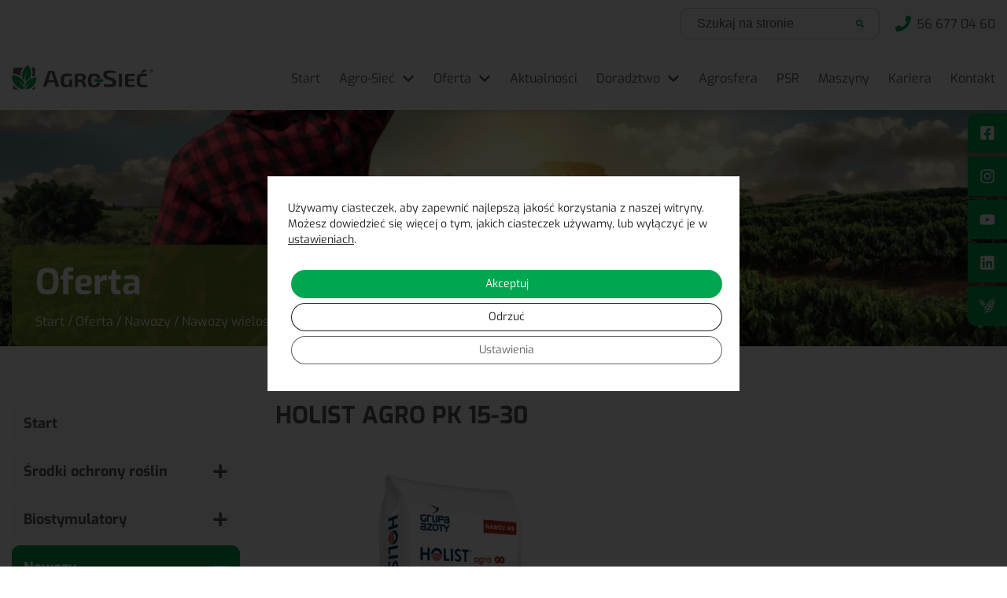

--- FILE ---
content_type: text/html; charset=UTF-8
request_url: https://agrosiec.pl/oferta/nawozy/nawozy-wieloskladnikowe/holist-agro-pk-15-30/
body_size: 35818
content:
<!doctype html>

<html lang="pl-PL">

<head><style>img.lazy{min-height:1px}</style><link href="https://agrosiec.pl/wp-content/plugins/w3-total-cache/pub/js/lazyload.min.js" as="script">

    <meta charset="utf-8">

    <meta http-equiv="X-UA-Compatible" content="ie=edge">

    <meta name="viewport" content="width=device-width, initial-scale=1, shrink-to-fit=no">

    <meta name="author" content="Special Space">

    <meta name="theme-color" content="#00A650">

    <link rel="icon" type="image/png" href="https://agrosiec.pl/wp-content/themes/agro-siec/resources/assets/images/favicon.png" />

    
    <style>.visible{visibility:visible}.invisible{visibility:hidden}.collapse{visibility:collapse}.static{position:static}.fixed{position:fixed}.absolute{position:absolute}.relative{position:relative}.inset-y-0{bottom:0;top:0}.-left-24{left:-6rem}.-top-2{top:-.5rem}.bottom-0{bottom:0}.left-0{left:0}.left-10{left:2.5rem}.right-0{right:0}.right-5{right:1.25rem}.right-6{right:1.5rem}.right-8{right:2rem}.top-0{top:0}.top-20p{top:20%}.top-5{top:1.25rem}.top-8{top:2rem}.-z-1{z-index:-1}.z-10{z-index:10}.z-40{z-index:40}.z-50{z-index:50}.clear-both{clear:both}.m-0{margin:0}.mx-6{margin-left:1.5rem;margin-right:1.5rem}.mx-auto{margin-left:auto;margin-right:auto}.my-16{margin-bottom:4rem;margin-top:4rem}.my-2{margin-bottom:.5rem;margin-top:.5rem}.my-6{margin-bottom:1.5rem;margin-top:1.5rem}.my-8{margin-bottom:2rem;margin-top:2rem}.my-auto{margin-bottom:auto;margin-top:auto}.mb-12{margin-bottom:3rem}.mb-16{margin-bottom:4rem}.mb-2{margin-bottom:.5rem}.mb-20{margin-bottom:5rem}.mb-28{margin-bottom:7rem}.mb-3{margin-bottom:.75rem}.mb-4{margin-bottom:1rem}.mb-5{margin-bottom:1.25rem}.mb-6{margin-bottom:1.5rem}.mb-8{margin-bottom:2rem}.mr-12{margin-right:3rem}.mr-2{margin-right:.5rem}.mr-3{margin-right:.75rem}.mr-4{margin-right:1rem}.mr-6{margin-right:1.5rem}.mr-8{margin-right:2rem}.mt-12{margin-top:3rem}.mt-16{margin-top:4rem}.mt-2{margin-top:.5rem}.mt-20{margin-top:5rem}.mt-28{margin-top:7rem}.mt-32{margin-top:8rem}.mt-4{margin-top:1rem}.mt-8{margin-top:2rem}.block{display:block}.inline-block{display:inline-block}.inline{display:inline}.flex{display:-webkit-box;display:-ms-flexbox;display:flex}.table{display:table}.grid{display:grid}.contents{display:contents}.hidden{display:none}.h-12{height:3rem}.h-14{height:3.5rem}.h-16{height:4rem}.h-160{height:40rem}.h-20{height:5rem}.h-24{height:6rem}.h-64{height:16rem}.h-68{height:17rem}.h-7{height:1.75rem}.h-8{height:2rem}.h-full{height:100%}.h-screen{height:100vh}.max-h-\[600px\]{max-height:600px}.min-h-120{min-height:30rem}.min-h-full{min-height:100%}.min-h-screen{min-height:100vh}.w-100{width:25rem}.w-12{width:3rem}.w-120{width:30rem}.w-14{width:3.5rem}.w-16{width:4rem}.w-1px{width:1px}.w-20{width:5rem}.w-24{width:6rem}.w-28{width:7rem}.w-48{width:12rem}.w-5{width:1.25rem}.w-6{width:1.5rem}.w-64{width:16rem}.w-7px{width:7px}.w-8{width:2rem}.w-80{width:20rem}.w-80p{width:80%}.w-auto{width:auto}.w-full{width:100%}.w-screen{width:100vw}.max-w-104{max-width:26rem}.max-w-120{max-width:30rem}.max-w-80p{max-width:80%}.flex-none{-webkit-box-flex:0;-ms-flex:none;flex:none}.border-collapse{border-collapse:collapse}.translate-y-full{--tw-translate-y:100%}.scale-50,.translate-y-full{-webkit-transform:translate(var(--tw-translate-x),var(--tw-translate-y)) rotate(var(--tw-rotate)) skewX(var(--tw-skew-x)) skewY(var(--tw-skew-y)) scaleX(var(--tw-scale-x)) scaleY(var(--tw-scale-y));-o-transform:translate(var(--tw-translate-x),var(--tw-translate-y)) rotate(var(--tw-rotate)) skewX(var(--tw-skew-x)) skewY(var(--tw-skew-y)) scaleX(var(--tw-scale-x)) scaleY(var(--tw-scale-y));transform:translate(var(--tw-translate-x),var(--tw-translate-y)) rotate(var(--tw-rotate)) skewX(var(--tw-skew-x)) skewY(var(--tw-skew-y)) scaleX(var(--tw-scale-x)) scaleY(var(--tw-scale-y))}.scale-50{--tw-scale-x:.5;--tw-scale-y:.5}.transform{-webkit-transform:translate(var(--tw-translate-x),var(--tw-translate-y)) rotate(var(--tw-rotate)) skewX(var(--tw-skew-x)) skewY(var(--tw-skew-y)) scaleX(var(--tw-scale-x)) scaleY(var(--tw-scale-y));-o-transform:translate(var(--tw-translate-x),var(--tw-translate-y)) rotate(var(--tw-rotate)) skewX(var(--tw-skew-x)) skewY(var(--tw-skew-y)) scaleX(var(--tw-scale-x)) scaleY(var(--tw-scale-y));transform:translate(var(--tw-translate-x),var(--tw-translate-y)) rotate(var(--tw-rotate)) skewX(var(--tw-skew-x)) skewY(var(--tw-skew-y)) scaleX(var(--tw-scale-x)) scaleY(var(--tw-scale-y))}.cursor-pointer{cursor:pointer}.flex-col{-webkit-box-orient:vertical;-webkit-box-direction:normal;-ms-flex-direction:column;flex-direction:column}.flex-wrap{-ms-flex-wrap:wrap;flex-wrap:wrap}.content-between{-ms-flex-line-pack:justify;align-content:space-between}.items-end{-webkit-box-align:end;-ms-flex-align:end;align-items:flex-end}.items-center{-webkit-box-align:center;-ms-flex-align:center;align-items:center}.justify-end{-webkit-box-pack:end;-ms-flex-pack:end;justify-content:flex-end}.justify-center{-webkit-box-pack:center;-ms-flex-pack:center;justify-content:center}.justify-between{-webkit-box-pack:justify;-ms-flex-pack:justify;justify-content:space-between}.gap-10{gap:2.5rem}.overflow-hidden,.truncate{overflow:hidden}.truncate{text-overflow:ellipsis;white-space:nowrap}.rounded-full{border-radius:9999px}.rounded-lg{border-radius:.5rem}.rounded-xl{border-radius:1rem}.rounded-b-\[8px\]{border-bottom-left-radius:8px;border-bottom-right-radius:8px}.rounded-t-\[8px\]{border-top-left-radius:8px;border-top-right-radius:8px}.rounded-bl-xl{border-bottom-left-radius:1rem}.rounded-tl-xl{border-top-left-radius:1rem}.border-1{border-width:1px}.border-x-1{border-left-width:1px;border-right-width:1px}.border-b-1{border-bottom-width:1px}.border-b-2{border-bottom-width:2px}.border-solid{border-style:solid}.border-gray-300{--tw-border-opacity:1;border-color:rgb(220 220 220/var(--tw-border-opacity,1))}.border-gray-400{--tw-border-opacity:1;border-color:rgb(197 197 197/var(--tw-border-opacity,1))}.border-primary{--tw-border-opacity:1;border-color:rgb(0 166 80/var(--tw-border-opacity,1))}.border-quinary{--tw-border-opacity:1;border-color:rgb(249 249 249/var(--tw-border-opacity,1))}.bg-black{--tw-bg-opacity:1;background-color:rgb(0 0 0/var(--tw-bg-opacity,1))}.bg-primary{--tw-bg-opacity:1;background-color:rgb(0 166 80/var(--tw-bg-opacity,1))}.bg-quinary{--tw-bg-opacity:1;background-color:rgb(249 249 249/var(--tw-bg-opacity,1))}.bg-senary{--tw-bg-opacity:1;background-color:rgb(133 163 47/var(--tw-bg-opacity,1))}.bg-transparent{background-color:transparent}.bg-white{--tw-bg-opacity:1;background-color:rgb(255 255 255/var(--tw-bg-opacity,1))}.bg-opacity-10{--tw-bg-opacity:0.10}.bg-opacity-75{--tw-bg-opacity:0.75}.bg-opacity-82{--tw-bg-opacity:0.82}.bg-100\%-auto{background-size:100% auto}.bg-cover{background-size:cover}.bg-bottom{background-position:bottom}.bg-center{background-position:50%}.bg-right{background-position:100%}.bg-no-repeat{background-repeat:no-repeat}.object-contain{-o-object-fit:contain;object-fit:contain}.object-cover{-o-object-fit:cover;object-fit:cover}.p-0{padding:0}.p-12{padding:3rem}.p-8{padding:2rem}.px-10{padding-left:2.5rem;padding-right:2.5rem}.px-2{padding-left:.5rem;padding-right:.5rem}.px-4{padding-left:1rem;padding-right:1rem}.px-5{padding-left:1.25rem;padding-right:1.25rem}.px-6{padding-left:1.5rem;padding-right:1.5rem}.px-8{padding-left:2rem;padding-right:2rem}.py-10{padding-bottom:2.5rem;padding-top:2.5rem}.py-12{padding-bottom:3rem;padding-top:3rem}.py-16{padding-bottom:4rem;padding-top:4rem}.py-2{padding-bottom:.5rem;padding-top:.5rem}.py-20{padding-bottom:5rem;padding-top:5rem}.py-4{padding-bottom:1rem;padding-top:1rem}.py-6{padding-bottom:1.5rem;padding-top:1.5rem}.py-8{padding-bottom:2rem;padding-top:2rem}.pb-12{padding-bottom:3rem}.pb-20{padding-bottom:5rem}.pb-\[clamp\(30px\2c 8vw\2c 80px\)\]{padding-bottom:clamp(30px,8vw,80px)}.pl-10{padding-left:2.5rem}.pl-20{padding-left:5rem}.pl-8{padding-left:2rem}.pr-16{padding-right:4rem}.pt-20{padding-top:5rem}.pt-8{padding-top:2rem}.pt-\[clamp\(30px\2c 5vw\2c 60px\)\]{padding-top:clamp(30px,5vw,60px)}.text-left{text-align:left}.text-center{text-align:center}.text-right{text-align:right}.text-2xl{font-size:25px}.text-lg{font-size:18px}.text-xl{font-size:20px}.font-bold{font-weight:700}.font-light{font-weight:300}.font-semibold{font-weight:600}.uppercase{text-transform:uppercase}.lowercase{text-transform:lowercase}.capitalize{text-transform:capitalize}.leading-tight{line-height:1.25}.text-primary{--tw-text-opacity:1;color:rgb(0 166 80/var(--tw-text-opacity,1))}.text-senary{--tw-text-opacity:1;color:rgb(133 163 47/var(--tw-text-opacity,1))}.text-white{--tw-text-opacity:1;color:rgb(255 255 255/var(--tw-text-opacity,1))}.underline{text-decoration-line:underline}.placeholder-tertiary::-webkit-input-placeholder{--tw-placeholder-opacity:1;color:rgb(88 88 90/var(--tw-placeholder-opacity,1))}.placeholder-tertiary::-moz-placeholder{--tw-placeholder-opacity:1;color:rgb(88 88 90/var(--tw-placeholder-opacity,1))}.placeholder-tertiary:-ms-input-placeholder{--tw-placeholder-opacity:1;color:rgb(88 88 90/var(--tw-placeholder-opacity,1))}.placeholder-tertiary::-ms-input-placeholder{--tw-placeholder-opacity:1;color:rgb(88 88 90/var(--tw-placeholder-opacity,1))}.placeholder-tertiary::placeholder{--tw-placeholder-opacity:1;color:rgb(88 88 90/var(--tw-placeholder-opacity,1))}.opacity-0{opacity:0}.shadow-custom{--tw-shadow:0px 0px 15px -3px rgba(0,0,0,.1),0 4px 6px -2px rgba(0,0,0,.05);--tw-shadow-colored:0px 0px 15px -3px var(--tw-shadow-color),0 4px 6px -2px var(--tw-shadow-color)}.shadow-custom,.shadow-custom2{-webkit-box-shadow:var(--tw-ring-offset-shadow,0 0 #0000),var(--tw-ring-shadow,0 0 #0000),var(--tw-shadow);box-shadow:var(--tw-ring-offset-shadow,0 0 #0000),var(--tw-ring-shadow,0 0 #0000),var(--tw-shadow)}.shadow-custom2{--tw-shadow:1px 1px 10px #00000012;--tw-shadow-colored:1px 1px 10px var(--tw-shadow-color)}.shadow-lg{--tw-shadow:0px 0px 15px -3px rgba(0,0,0,.1),0 4px 6px -2px rgba(0,0,0,.05);--tw-shadow-colored:0px 0px 15px -3px var(--tw-shadow-color),0 4px 6px -2px var(--tw-shadow-color);-webkit-box-shadow:var(--tw-ring-offset-shadow,0 0 #0000),var(--tw-ring-shadow,0 0 #0000),var(--tw-shadow);box-shadow:var(--tw-ring-offset-shadow,0 0 #0000),var(--tw-ring-shadow,0 0 #0000),var(--tw-shadow)}.invert{--tw-invert:invert(100%)}.invert,.sepia{-webkit-filter:var(--tw-blur) var(--tw-brightness) var(--tw-contrast) var(--tw-grayscale) var(--tw-hue-rotate) var(--tw-invert) var(--tw-saturate) var(--tw-sepia) var(--tw-drop-shadow);filter:var(--tw-blur) var(--tw-brightness) var(--tw-contrast) var(--tw-grayscale) var(--tw-hue-rotate) var(--tw-invert) var(--tw-saturate) var(--tw-sepia) var(--tw-drop-shadow)}.sepia{--tw-sepia:sepia(100%)}.filter{-webkit-filter:var(--tw-blur) var(--tw-brightness) var(--tw-contrast) var(--tw-grayscale) var(--tw-hue-rotate) var(--tw-invert) var(--tw-saturate) var(--tw-sepia) var(--tw-drop-shadow);filter:var(--tw-blur) var(--tw-brightness) var(--tw-contrast) var(--tw-grayscale) var(--tw-hue-rotate) var(--tw-invert) var(--tw-saturate) var(--tw-sepia) var(--tw-drop-shadow)}.transition-transform{-webkit-transition-property:-webkit-transform;transition-property:-webkit-transform;-o-transition-property:-o-transform;transition-property:transform;transition-property:transform,-webkit-transform,-o-transform}.duration-300{-webkit-transition-duration:.3s;-o-transition-duration:.3s;transition-duration:.3s}.duration-500{-webkit-transition-duration:.5s;-o-transition-duration:.5s;transition-duration:.5s}.ease-in-out{-webkit-transition-timing-function:cubic-bezier(.4,0,.2,1);-o-transition-timing-function:cubic-bezier(.4,0,.2,1);transition-timing-function:cubic-bezier(.4,0,.2,1)}
/*! purgecss start ignore */*,:after,:before{--tw-border-spacing-x:0;--tw-border-spacing-y:0;--tw-translate-x:0;--tw-translate-y:0;--tw-rotate:0;--tw-skew-x:0;--tw-skew-y:0;--tw-scale-x:1;--tw-scale-y:1;--tw-pan-x: ;--tw-pan-y: ;--tw-pinch-zoom: ;--tw-scroll-snap-strictness:proximity;--tw-gradient-from-position: ;--tw-gradient-via-position: ;--tw-gradient-to-position: ;--tw-ordinal: ;--tw-slashed-zero: ;--tw-numeric-figure: ;--tw-numeric-spacing: ;--tw-numeric-fraction: ;--tw-ring-inset: ;--tw-ring-offset-width:0px;--tw-ring-offset-color:#fff;--tw-ring-color:rgba(66,153,225,.5);--tw-ring-offset-shadow:0 0 #0000;--tw-ring-shadow:0 0 #0000;--tw-shadow:0 0 #0000;--tw-shadow-colored:0 0 #0000;--tw-blur: ;--tw-brightness: ;--tw-contrast: ;--tw-grayscale: ;--tw-hue-rotate: ;--tw-invert: ;--tw-saturate: ;--tw-sepia: ;--tw-drop-shadow: ;--tw-backdrop-blur: ;--tw-backdrop-brightness: ;--tw-backdrop-contrast: ;--tw-backdrop-grayscale: ;--tw-backdrop-hue-rotate: ;--tw-backdrop-invert: ;--tw-backdrop-opacity: ;--tw-backdrop-saturate: ;--tw-backdrop-sepia: ;--tw-contain-size: ;--tw-contain-layout: ;--tw-contain-paint: ;--tw-contain-style: }::-ms-backdrop{--tw-border-spacing-x:0;--tw-border-spacing-y:0;--tw-translate-x:0;--tw-translate-y:0;--tw-rotate:0;--tw-skew-x:0;--tw-skew-y:0;--tw-scale-x:1;--tw-scale-y:1;--tw-pan-x: ;--tw-pan-y: ;--tw-pinch-zoom: ;--tw-scroll-snap-strictness:proximity;--tw-gradient-from-position: ;--tw-gradient-via-position: ;--tw-gradient-to-position: ;--tw-ordinal: ;--tw-slashed-zero: ;--tw-numeric-figure: ;--tw-numeric-spacing: ;--tw-numeric-fraction: ;--tw-ring-inset: ;--tw-ring-offset-width:0px;--tw-ring-offset-color:#fff;--tw-ring-color:rgba(66,153,225,.5);--tw-ring-offset-shadow:0 0 #0000;--tw-ring-shadow:0 0 #0000;--tw-shadow:0 0 #0000;--tw-shadow-colored:0 0 #0000;--tw-blur: ;--tw-brightness: ;--tw-contrast: ;--tw-grayscale: ;--tw-hue-rotate: ;--tw-invert: ;--tw-saturate: ;--tw-sepia: ;--tw-drop-shadow: ;--tw-backdrop-blur: ;--tw-backdrop-brightness: ;--tw-backdrop-contrast: ;--tw-backdrop-grayscale: ;--tw-backdrop-hue-rotate: ;--tw-backdrop-invert: ;--tw-backdrop-opacity: ;--tw-backdrop-saturate: ;--tw-backdrop-sepia: ;--tw-contain-size: ;--tw-contain-layout: ;--tw-contain-paint: ;--tw-contain-style: }::backdrop{--tw-border-spacing-x:0;--tw-border-spacing-y:0;--tw-translate-x:0;--tw-translate-y:0;--tw-rotate:0;--tw-skew-x:0;--tw-skew-y:0;--tw-scale-x:1;--tw-scale-y:1;--tw-pan-x: ;--tw-pan-y: ;--tw-pinch-zoom: ;--tw-scroll-snap-strictness:proximity;--tw-gradient-from-position: ;--tw-gradient-via-position: ;--tw-gradient-to-position: ;--tw-ordinal: ;--tw-slashed-zero: ;--tw-numeric-figure: ;--tw-numeric-spacing: ;--tw-numeric-fraction: ;--tw-ring-inset: ;--tw-ring-offset-width:0px;--tw-ring-offset-color:#fff;--tw-ring-color:rgba(66,153,225,.5);--tw-ring-offset-shadow:0 0 #0000;--tw-ring-shadow:0 0 #0000;--tw-shadow:0 0 #0000;--tw-shadow-colored:0 0 #0000;--tw-blur: ;--tw-brightness: ;--tw-contrast: ;--tw-grayscale: ;--tw-hue-rotate: ;--tw-invert: ;--tw-saturate: ;--tw-sepia: ;--tw-drop-shadow: ;--tw-backdrop-blur: ;--tw-backdrop-brightness: ;--tw-backdrop-contrast: ;--tw-backdrop-grayscale: ;--tw-backdrop-hue-rotate: ;--tw-backdrop-invert: ;--tw-backdrop-opacity: ;--tw-backdrop-saturate: ;--tw-backdrop-sepia: ;--tw-contain-size: ;--tw-contain-layout: ;--tw-contain-paint: ;--tw-contain-style: }
/*! tailwindcss v3.4.17 | MIT License | https://tailwindcss.com */*,:after,:before{border:0 solid;-webkit-box-sizing:border-box;box-sizing:border-box}:after,:before{--tw-content:""}:host,html{line-height:1.5;-webkit-text-size-adjust:100%;font-family:ui-sans-serif,system-ui,sans-serif,Apple Color Emoji,Segoe UI Emoji,Segoe UI Symbol,Noto Color Emoji;-webkit-font-feature-settings:normal;font-feature-settings:normal;font-variation-settings:normal;-moz-tab-size:4;-o-tab-size:4;tab-size:4;-webkit-tap-highlight-color:transparent}body{line-height:inherit;margin:0}hr{border-top-width:1px;color:inherit;height:0}abbr:where([title]){-webkit-text-decoration:underline dotted;text-decoration:underline dotted}h1,h2,h3,h4,h5,h6{font-size:inherit;font-weight:inherit}a{color:inherit;text-decoration:inherit}b,strong{font-weight:bolder}code,kbd,pre,samp{font-family:ui-monospace,SFMono-Regular,Menlo,Monaco,Consolas,Liberation Mono,Courier New,monospace;-webkit-font-feature-settings:normal;font-feature-settings:normal;font-size:1em;font-variation-settings:normal}small{font-size:80%}sub,sup{font-size:75%;line-height:0;position:relative;vertical-align:baseline}sub{bottom:-.25em}sup{top:-.5em}table{border-collapse:collapse;border-color:inherit;text-indent:0}button,input,optgroup,select,textarea{color:inherit;font-family:inherit;-webkit-font-feature-settings:inherit;font-feature-settings:inherit;font-size:100%;font-variation-settings:inherit;font-weight:inherit;letter-spacing:inherit;line-height:inherit;margin:0;padding:0}button,select{text-transform:none}button,input:where([type=button]),input:where([type=reset]),input:where([type=submit]){-webkit-appearance:button;background-color:transparent;background-image:none}:-moz-focusring{outline:auto}:-moz-ui-invalid{box-shadow:none}progress{vertical-align:baseline}::-webkit-inner-spin-button,::-webkit-outer-spin-button{height:auto}[type=search]{-webkit-appearance:textfield;outline-offset:-2px}::-webkit-search-decoration{-webkit-appearance:none}::-webkit-file-upload-button{-webkit-appearance:button;font:inherit}summary{display:list-item}blockquote,dd,dl,figure,h1,h2,h3,h4,h5,h6,hr,p,pre{margin:0}fieldset{margin:0}fieldset,legend{padding:0}menu,ol,ul{list-style:none;margin:0;padding:0}dialog{padding:0}textarea{resize:vertical}input::-webkit-input-placeholder,textarea::-webkit-input-placeholder{color:#c5c5c5;opacity:1}input::-moz-placeholder,textarea::-moz-placeholder{color:#c5c5c5;opacity:1}input:-ms-input-placeholder,textarea:-ms-input-placeholder{color:#c5c5c5;opacity:1}input::-ms-input-placeholder,textarea::-ms-input-placeholder{color:#c5c5c5;opacity:1}input::placeholder,textarea::placeholder{color:#c5c5c5;opacity:1}[role=button],button{cursor:pointer}:disabled{cursor:default}audio,canvas,embed,iframe,img,object,svg,video{display:block;vertical-align:middle}img,video{height:auto;max-width:100%}[hidden]:where(:not([hidden=until-found])){display:none}.container{width:100%}@media (min-width:640px){.container{max-width:640px}}@media (min-width:768px){.container{max-width:768px}}@media (min-width:1024px){.container{max-width:1024px}}@media (min-width:1280px){.container{max-width:1280px}}@media (min-width:1440px){.container{max-width:1440px}}@media (min-width:1670px){.container{max-width:1670px}}@font-face{font-display:fallback;font-family:Exo;font-style:normal;font-weight:300;src:url(/wp-content/themes/agro-siec/resources/assets/fonts/Exo-Light.woff2) format("woff2"),url(/wp-content/themes/agro-siec/resources/assets/fonts/Exo-Light.ttf) format("ttf")}@font-face{font-display:fallback;font-family:Exo;font-style:normal;font-weight:400;src:url(/wp-content/themes/agro-siec/resources/assets/fonts/Exo-Regular.woff2) format("woff2"),url(/wp-content/themes/agro-siec/resources/assets/fonts/Exo-Regular.ttf) format("ttf")}@font-face{font-display:fallback;font-family:Exo;font-style:normal;font-weight:600;src:url(/wp-content/themes/agro-siec/resources/assets/fonts/Exo-SemiBold.woff2) format("woff2"),url(/wp-content/themes/agro-siec/resources/assets/fonts/Exo-SemiBold.ttf) format("ttf")}@font-face{font-display:fallback;font-family:Exo;font-style:normal;font-weight:900;src:url(/wp-content/themes/agro-siec/resources/assets/fonts/Exo-Bold.woff2) format("woff2"),url(/wp-content/themes/agro-siec/resources/assets/fonts/Exo-Bold.ttf) format("ttf")}.page-navigation{z-index:48}.page-navigation__brand{max-width:160px}.page-navigation__menu{background-color:#fff;max-height:100vh;max-width:360px;min-height:100vh;overflow-x:hidden;padding:2rem 1.5rem;position:fixed;right:0;top:0;-webkit-transform:translateX(130%);-o-transform:translateX(130%);transform:translateX(130%);-webkit-transition:-webkit-transform .5s;transition:-webkit-transform .5s;-o-transition:-o-transform .5s;transition:transform .5s;transition:transform .5s,-webkit-transform .5s,-o-transform .5s;width:90%;z-index:49}.page-navigation__menu.is-moved{-webkit-transform:translateX(0);-o-transform:translateX(0);transform:translateX(0)}.page-navigation__menu .search-form{margin-right:0!important}.page-navigation__phone{max-width:calc(100% - 4rem)}.page-navigation__label{font-size:25px;--tw-text-opacity:1;color:rgb(0 166 80/var(--tw-text-opacity,1));display:block;font-weight:700}.menu .menu-item{display:block;margin-bottom:1rem;opacity:0;position:relative;-webkit-transform:translateX(5rem) scale(.8);-o-transform:translateX(5rem) scale(.8);transform:translateX(5rem) scale(.8);-webkit-transition-duration:.3s;-o-transition-duration:.3s;transition-duration:.3s;-webkit-transition-property:opacity,-webkit-transform;transition-property:opacity,-webkit-transform;-o-transition-property:opacity,-o-transform;transition-property:transform,opacity;transition-property:transform,opacity,-webkit-transform,-o-transform;-webkit-transition-timing-function:cubic-bezier(.175,.185,.12,1.175);-o-transition-timing-function:cubic-bezier(.175,.185,.12,1.175);transition-timing-function:cubic-bezier(.175,.185,.12,1.175)}.menu .menu-item:last-child{margin-bottom:0}.menu .menu-item.is-visible{opacity:1;-webkit-transform:translateX(0) scale(1);-o-transform:translateX(0) scale(1);transform:translateX(0) scale(1)}.menu .menu-item.current-menu-item>.sub-menu-arrow,.menu .menu-item.current-menu-item>a{--tw-text-opacity:1;color:rgb(0 166 80/var(--tw-text-opacity,1))}.menu .menu-item:focus>.sub-menu-arrow,.menu .menu-item:focus>a,.menu .menu-item:hover>.sub-menu-arrow,.menu .menu-item:hover>a{--tw-text-opacity:1;color:rgb(187 206 61/var(--tw-text-opacity,1))}.menu .menu-item:focus .sub-menu,.menu .menu-item:hover .sub-menu{max-height:10000px;padding:1rem 0 1rem 1rem;-webkit-transform:translateX(0);-o-transform:translateX(0);transform:translateX(0)}.menu .menu-item>a{display:block;font-size:16px}.menu .sub-menu-arrow{position:absolute;right:0;top:5px}.menu .sub-menu{max-height:0;min-height:0;overflow:hidden;position:relative;-webkit-transform:translateX(5rem);-o-transform:translateX(5rem);transform:translateX(5rem);-webkit-transition:max-height .3s,padding .3s,min-height .3s,-webkit-transform .3s;transition:max-height .3s,padding .3s,min-height .3s,-webkit-transform .3s;-o-transition:max-height .3s,padding .3s,min-height .3s,-o-transform .3s;transition:max-height .3s,transform .3s,padding .3s,min-height .3s;transition:max-height .3s,transform .3s,padding .3s,min-height .3s,-webkit-transform .3s,-o-transform .3s}.menu .sub-menu .menu-item{opacity:1;-webkit-transform:inherit;-o-transform:inherit;transform:inherit}@media only screen and (min-width:1024px){.page-navigation{-webkit-transition-timing-function:cubic-bezier(.4,0,.2,1);-o-transition-timing-function:cubic-bezier(.4,0,.2,1);transition-timing-function:cubic-bezier(.4,0,.2,1);-webkit-transition:-webkit-transform .3s;transition:-webkit-transform .3s;-o-transition:-o-transform .3s;transition:transform .3s;transition:transform .3s,-webkit-transform .3s,-o-transform .3s}.page-navigation__brand{max-width:90px}.page-navigation__menu{display:-webkit-box;display:-ms-flexbox;display:flex;position:relative;-webkit-box-align:center;-ms-flex-align:center;align-items:center;max-height:inherit;max-width:inherit;min-height:inherit;overflow:inherit;padding:0;right:inherit;top:inherit;-webkit-transform:inherit;-o-transform:inherit;transform:inherit;width:auto}.page-navigation.is-scrolled-down{-webkit-transform:translateY(-60px);-o-transform:translateY(-60px);transform:translateY(-60px)}.menu{display:-webkit-box;display:-ms-flexbox;display:flex;-webkit-box-align:center;-ms-flex-align:center;align-items:center}.menu .menu-item{margin-left:.5rem;margin-right:.5rem;opacity:1;overflow:visible;position:relative;-webkit-transform:inherit;-o-transform:inherit;transform:inherit}.menu .menu-item:last-child{margin-right:0}.menu .menu-item.menu-item-has-children{padding-right:2rem}.menu .menu-item>a{height:8rem;line-height:8rem}.menu .menu-item>.sub-menu{min-width:25rem;position:absolute;--tw-bg-opacity:1;background-color:rgb(255 255 255/var(--tw-bg-opacity,1));padding-left:2rem;padding-right:2rem;--tw-shadow:0px 0px 15px -3px rgba(0,0,0,.1),0 4px 6px -2px rgba(0,0,0,.05);--tw-shadow-colored:0px 0px 15px -3px var(--tw-shadow-color),0 4px 6px -2px var(--tw-shadow-color);-webkit-box-shadow:var(--tw-ring-offset-shadow,0 0 #0000),var(--tw-ring-shadow,0 0 #0000),var(--tw-shadow);box-shadow:var(--tw-ring-offset-shadow,0 0 #0000),var(--tw-ring-shadow,0 0 #0000),var(--tw-shadow)}.menu .menu-item>.sub-menu>.menu-item{display:block;margin-bottom:1rem;margin-left:0;width:100%}.menu .menu-item>.sub-menu>.menu-item:last-child{margin-bottom:0}.menu .menu-item>.sub-menu>.menu-item>a{height:inherit;line-height:1.25}.menu .menu-item.menu-item-85>.sub-menu{display:-webkit-box;display:-ms-flexbox;display:flex;-ms-flex-wrap:wrap;flex-wrap:wrap;left:0;margin-left:auto;margin-right:auto;max-width:100%;position:fixed;right:0;width:1024px;--tw-bg-opacity:1;background-color:rgb(255 255 255/var(--tw-bg-opacity,1));--tw-shadow:0px 0px 15px -3px rgba(0,0,0,.1),0 4px 6px -2px rgba(0,0,0,.05);--tw-shadow-colored:0px 0px 15px -3px var(--tw-shadow-color),0 4px 6px -2px var(--tw-shadow-color);-webkit-box-shadow:var(--tw-ring-offset-shadow,0 0 #0000),var(--tw-ring-shadow,0 0 #0000),var(--tw-shadow);box-shadow:var(--tw-ring-offset-shadow,0 0 #0000),var(--tw-ring-shadow,0 0 #0000),var(--tw-shadow);padding-right:30rem!important}.menu .menu-item.menu-item-85>.sub-menu>.menu-item{display:inline-block;margin-bottom:1rem;margin-left:0;width:auto;width:calc(50% - 2rem)!important}.menu .menu-item.menu-item-85>.sub-menu>.menu-item>a{font-weight:700}.menu .menu-item.menu-item-85>.sub-menu .sub-menu{display:block;margin-left:0;margin-right:0;max-height:100%;max-width:100%;position:relative;width:auto;--tw-shadow:0 0 #0000;--tw-shadow-colored:0 0 #0000;-webkit-box-shadow:var(--tw-ring-offset-shadow,0 0 #0000),var(--tw-ring-shadow,0 0 #0000),var(--tw-shadow);box-shadow:var(--tw-ring-offset-shadow,0 0 #0000),var(--tw-ring-shadow,0 0 #0000),var(--tw-shadow);left:inherit;padding-bottom:1rem!important;padding-top:1rem!important;right:inherit;-webkit-transform:translateX(0);-o-transform:translateX(0);transform:translateX(0)}.menu .menu-item.menu-item-85>.sub-menu .sub-menu>.menu-item{display:block;max-width:100%}.menu .menu-item.menu-item-85>.sub-menu .sub-menu-arrow{display:none}.menu>.menu-item:focus>.sub-menu,.menu>.menu-item:hover>.sub-menu{padding:2rem}.menu .sub-menu-arrow{display:-webkit-box;display:-ms-flexbox;display:flex;-webkit-box-align:center;-ms-flex-align:center;align-items:center;height:100%;top:0}}@media only screen and (min-width:1280px){.page-navigation__brand{max-width:18rem}.menu{display:-webkit-box;display:-ms-flexbox;display:flex;-webkit-box-align:center;-ms-flex-align:center;align-items:center}.menu .menu-item{margin:0 12px}.menu .menu-item.menu-item-has-children{padding-right:2.5rem}.menu .menu-item.menu-item-85>.sub-menu{width:1280px}.menu .menu-item.menu-item-85>.sub-menu>.menu-item{width:calc(33.33% - 2rem)!important}}@media only screen and (min-width:1440px){.page-navigation__brand{max-width:26rem}.menu .menu-item{margin:0 15px}.menu .menu-item.menu-item-85>.sub-menu{width:1440px}}@media only screen and (min-width:1670px){.menu .menu-item{margin:0 20px}.menu .menu-item>a{font-size:18px}.menu .menu-item.menu-item-85>.sub-menu{width:1670px}.menu .menu-item.menu-item-85>.sub-menu>.menu-item{width:calc(25% - 2rem)!important}}aside#moove_gdpr_cookie_info_bar{display:-webkit-box;display:-ms-flexbox;display:flex;-webkit-box-align:center!important;-ms-flex-align:center!important;align-items:center!important;-ms-flex-line-pack:center!important;align-content:center!important;-webkit-box-pack:center!important;-ms-flex-pack:center!important;background:rgba(0,0,0,.8)!important;border:none!important;border-radius:0!important;height:100%!important;justify-content:center!important;left:0!important;max-height:100%!important;max-width:100%!important;top:0!important;width:100%!important;z-index:9900!important}.moove-gdpr-info-bar-container{background:#fff!important;border:1px solid #eee!important;max-width:600px!important}.moove-gdpr-info-bar-content{display:block!important;padding:20px 0!important}.moove-gdpr-cookie-notice{text-align:left!important}.moove-gdpr-cookie-notice p{line-height:20px!important}.moove-gdpr-info-bar-content>.moove-gdpr-button-holder{display:block!important;padding:25px 0 0!important}.moove-gdpr-info-bar-content>.moove-gdpr-button-holder button{width:100%!important}.moove-gdpr-button-holder button.mgbutton.moove-gdpr-infobar-reject-btn{background:0 0!important;border-color:#202020!important;-webkit-box-shadow:inset 0 0 0 1px currentColor!important;box-shadow:inset 0 0 0 1px currentColor!important;color:#202020!important}.main-modal-content{height:auto!important;min-height:-webkit-fit-content!important;min-height:-moz-fit-content!important;min-height:fit-content!important}.moove-gdpr-tab-content{margin:0 0 20px!important}.moove-gdpr-modal-content .moove-gdpr-modal-footer-content:before{display:none!important}@media (max-width:767px){.moove-gdpr-modal-footer-content>.moove-gdpr-button-holder{padding:0!important}.moove-gdpr-modal-footer-content>.moove-gdpr-button-holder button{width:100%!important}.moove-gdpr-modal-footer-content{height:-webkit-fit-content!important;height:-moz-fit-content!important;height:fit-content!important;position:relative!important}}@media (min-width:767px){.moove-gdpr-modal-footer-content>.moove-gdpr-button-holder{-ms-flex-wrap:nowrap!important;flex-wrap:nowrap!important}}
/*! purgecss end ignore */.hover\:scale-50:hover{--tw-scale-x:.5;--tw-scale-y:.5}.hover\:scale-50:hover,.hover\:scale-95:hover{-webkit-transform:translate(var(--tw-translate-x),var(--tw-translate-y)) rotate(var(--tw-rotate)) skewX(var(--tw-skew-x)) skewY(var(--tw-skew-y)) scaleX(var(--tw-scale-x)) scaleY(var(--tw-scale-y));-o-transform:translate(var(--tw-translate-x),var(--tw-translate-y)) rotate(var(--tw-rotate)) skewX(var(--tw-skew-x)) skewY(var(--tw-skew-y)) scaleX(var(--tw-scale-x)) scaleY(var(--tw-scale-y));transform:translate(var(--tw-translate-x),var(--tw-translate-y)) rotate(var(--tw-rotate)) skewX(var(--tw-skew-x)) skewY(var(--tw-skew-y)) scaleX(var(--tw-scale-x)) scaleY(var(--tw-scale-y))}.hover\:scale-95:hover{--tw-scale-x:.95;--tw-scale-y:.95}.focus\:scale-50:focus{--tw-scale-x:.5;--tw-scale-y:.5}.focus\:scale-50:focus,.focus\:scale-95:focus{-webkit-transform:translate(var(--tw-translate-x),var(--tw-translate-y)) rotate(var(--tw-rotate)) skewX(var(--tw-skew-x)) skewY(var(--tw-skew-y)) scaleX(var(--tw-scale-x)) scaleY(var(--tw-scale-y));-o-transform:translate(var(--tw-translate-x),var(--tw-translate-y)) rotate(var(--tw-rotate)) skewX(var(--tw-skew-x)) skewY(var(--tw-skew-y)) scaleX(var(--tw-scale-x)) scaleY(var(--tw-scale-y));transform:translate(var(--tw-translate-x),var(--tw-translate-y)) rotate(var(--tw-rotate)) skewX(var(--tw-skew-x)) skewY(var(--tw-skew-y)) scaleX(var(--tw-scale-x)) scaleY(var(--tw-scale-y))}.focus\:scale-95:focus{--tw-scale-x:.95;--tw-scale-y:.95}.focus\:outline-none:focus{outline:2px solid transparent;outline-offset:2px}.group:hover .group-hover\:translate-y-0{--tw-translate-y:0}.group:hover .group-hover\:scale-110,.group:hover .group-hover\:translate-y-0{-webkit-transform:translate(var(--tw-translate-x),var(--tw-translate-y)) rotate(var(--tw-rotate)) skewX(var(--tw-skew-x)) skewY(var(--tw-skew-y)) scaleX(var(--tw-scale-x)) scaleY(var(--tw-scale-y));-o-transform:translate(var(--tw-translate-x),var(--tw-translate-y)) rotate(var(--tw-rotate)) skewX(var(--tw-skew-x)) skewY(var(--tw-skew-y)) scaleX(var(--tw-scale-x)) scaleY(var(--tw-scale-y));transform:translate(var(--tw-translate-x),var(--tw-translate-y)) rotate(var(--tw-rotate)) skewX(var(--tw-skew-x)) skewY(var(--tw-skew-y)) scaleX(var(--tw-scale-x)) scaleY(var(--tw-scale-y))}.group:hover .group-hover\:scale-110{--tw-scale-x:1.1;--tw-scale-y:1.1}.group:hover .group-hover\:scale-95{--tw-scale-x:.95;--tw-scale-y:.95;-webkit-transform:translate(var(--tw-translate-x),var(--tw-translate-y)) rotate(var(--tw-rotate)) skewX(var(--tw-skew-x)) skewY(var(--tw-skew-y)) scaleX(var(--tw-scale-x)) scaleY(var(--tw-scale-y));-o-transform:translate(var(--tw-translate-x),var(--tw-translate-y)) rotate(var(--tw-rotate)) skewX(var(--tw-skew-x)) skewY(var(--tw-skew-y)) scaleX(var(--tw-scale-x)) scaleY(var(--tw-scale-y));transform:translate(var(--tw-translate-x),var(--tw-translate-y)) rotate(var(--tw-rotate)) skewX(var(--tw-skew-x)) skewY(var(--tw-skew-y)) scaleX(var(--tw-scale-x)) scaleY(var(--tw-scale-y))}.group:hover .group-hover\:text-white{--tw-text-opacity:1;color:rgb(255 255 255/var(--tw-text-opacity,1))}.group:focus .group-focus\:scale-110{--tw-scale-x:1.1;--tw-scale-y:1.1}.group:focus .group-focus\:scale-110,.group:focus .group-focus\:scale-95{-webkit-transform:translate(var(--tw-translate-x),var(--tw-translate-y)) rotate(var(--tw-rotate)) skewX(var(--tw-skew-x)) skewY(var(--tw-skew-y)) scaleX(var(--tw-scale-x)) scaleY(var(--tw-scale-y));-o-transform:translate(var(--tw-translate-x),var(--tw-translate-y)) rotate(var(--tw-rotate)) skewX(var(--tw-skew-x)) skewY(var(--tw-skew-y)) scaleX(var(--tw-scale-x)) scaleY(var(--tw-scale-y));transform:translate(var(--tw-translate-x),var(--tw-translate-y)) rotate(var(--tw-rotate)) skewX(var(--tw-skew-x)) skewY(var(--tw-skew-y)) scaleX(var(--tw-scale-x)) scaleY(var(--tw-scale-y))}.group:focus .group-focus\:scale-95{--tw-scale-x:.95;--tw-scale-y:.95}@media not all and (min-width:768px){.max-md\:flex-row-reverse{-webkit-box-orient:horizontal;-webkit-box-direction:reverse;-ms-flex-direction:row-reverse;flex-direction:row-reverse}}@media (min-width:640px){.sm\:mb-0{margin-bottom:0}.sm\:flex{display:-webkit-box;display:-ms-flexbox;display:flex}.sm\:w-144{width:36rem}.sm\:w-4\/12{width:33.333333%}.sm\:w-6\/12{width:50%}.sm\:items-center{-webkit-box-align:center;-ms-flex-align:center;align-items:center}.sm\:px-12{padding-left:3rem;padding-right:3rem}.sm\:px-\[clamp\(20px\2c 8vw\2c 150px\)\]{padding-left:clamp(20px,8vw,150px);padding-right:clamp(20px,8vw,150px)}.sm\:py-8{padding-bottom:2rem;padding-top:2rem}}@media (min-width:768px){.md\:right-10{right:2.5rem}.md\:top-12{top:3rem}.md\:mx-12{margin-left:3rem;margin-right:3rem}.md\:mb-20{margin-bottom:5rem}.md\:block{display:block}.md\:h-auto{height:auto}.md\:w-10\/12{width:83.333333%}.md\:w-160{width:40rem}.md\:w-4\/12{width:33.333333%}.md\:w-6\/12{width:50%}.md\:w-8\/12{width:66.666667%}.md\:w-9\/12{width:75%}.md\:w-full{width:100%}.md\:grid-cols-2{grid-template-columns:repeat(2,minmax(0,1fr))}.md\:p-12{padding:3rem}.md\:px-8{padding-left:2rem;padding-right:2rem}.md\:py-8{padding-bottom:2rem;padding-top:2rem}.md\:pb-0{padding-bottom:0}.md\:pr-12{padding-right:3rem}}@media (min-width:1024px){.lg\:fixed{position:fixed}.lg\:absolute{position:absolute}.lg\:bottom-0{bottom:0}.lg\:top-7{top:1.75rem}.lg\:mx-16{margin-left:4rem;margin-right:4rem}.lg\:mb-28{margin-bottom:7rem}.lg\:mt-56{margin-top:14rem}.lg\:block{display:block}.lg\:flex{display:-webkit-box;display:-ms-flexbox;display:flex}.lg\:hidden{display:none}.lg\:h-136{height:34rem}.lg\:h-32{height:8rem}.lg\:w-3\/12{width:25%}.lg\:w-4\/12{width:33.333333%}.lg\:w-5\/12{width:41.666667%}.lg\:w-6\/12{width:50%}.lg\:w-7\/12{width:58.333333%}.lg\:w-8\/12{width:66.666667%}.lg\:w-9\/12{width:75%}.lg\:w-90p{width:90%}.lg\:w-auto{width:auto}.lg\:min-w-176{min-width:44rem}.lg\:justify-between{-webkit-box-pack:justify;-ms-flex-pack:justify;justify-content:space-between}.lg\:rounded-t-xl{border-top-left-radius:1rem;border-top-right-radius:1rem}.lg\:p-12{padding:3rem}.lg\:px-12{padding-left:3rem;padding-right:3rem}.lg\:px-8{padding-left:2rem;padding-right:2rem}.lg\:py-10{padding-bottom:2.5rem;padding-top:2.5rem}.lg\:py-12{padding-bottom:3rem;padding-top:3rem}.lg\:py-28{padding-bottom:7rem;padding-top:7rem}.lg\:py-32{padding-bottom:8rem;padding-top:8rem}.lg\:py-40{padding-bottom:10rem;padding-top:10rem}.lg\:pb-28{padding-bottom:7rem}.lg\:pl-12{padding-left:3rem}.lg\:pl-4{padding-left:1rem}.lg\:pl-8{padding-left:2rem}.lg\:pr-12{padding-right:3rem}.lg\:pr-4{padding-right:1rem}.lg\:pt-40{padding-top:10rem}.lg\:text-2xl{font-size:25px}.lg\:text-3xl{font-size:30px}.lg\:text-4xl{font-size:40px}.lg\:text-5xl{font-size:45px}.lg\:shadow-lg{--tw-shadow:0px 0px 15px -3px rgba(0,0,0,.1),0 4px 6px -2px rgba(0,0,0,.05);--tw-shadow-colored:0px 0px 15px -3px var(--tw-shadow-color),0 4px 6px -2px var(--tw-shadow-color)}.lg\:shadow-lg,.lg\:shadow-none{-webkit-box-shadow:var(--tw-ring-offset-shadow,0 0 #0000),var(--tw-ring-shadow,0 0 #0000),var(--tw-shadow);box-shadow:var(--tw-ring-offset-shadow,0 0 #0000),var(--tw-ring-shadow,0 0 #0000),var(--tw-shadow)}.lg\:shadow-none{--tw-shadow:0 0 #0000;--tw-shadow-colored:0 0 #0000}.group:focus .lg\:group-focus\:translate-y-0{--tw-translate-y:0}.group:focus .lg\:group-focus\:scale-110,.group:focus .lg\:group-focus\:translate-y-0{-webkit-transform:translate(var(--tw-translate-x),var(--tw-translate-y)) rotate(var(--tw-rotate)) skewX(var(--tw-skew-x)) skewY(var(--tw-skew-y)) scaleX(var(--tw-scale-x)) scaleY(var(--tw-scale-y));-o-transform:translate(var(--tw-translate-x),var(--tw-translate-y)) rotate(var(--tw-rotate)) skewX(var(--tw-skew-x)) skewY(var(--tw-skew-y)) scaleX(var(--tw-scale-x)) scaleY(var(--tw-scale-y));transform:translate(var(--tw-translate-x),var(--tw-translate-y)) rotate(var(--tw-rotate)) skewX(var(--tw-skew-x)) skewY(var(--tw-skew-y)) scaleX(var(--tw-scale-x)) scaleY(var(--tw-scale-y))}.group:focus .lg\:group-focus\:scale-110{--tw-scale-x:1.1;--tw-scale-y:1.1}.group:focus .lg\:group-focus\:text-white{--tw-text-opacity:1;color:rgb(255 255 255/var(--tw-text-opacity,1))}}@media (min-width:1280px){.xl\:right-20{right:5rem}.xl\:top-20{top:5rem}.xl\:w-100{width:25rem}.xl\:w-4\/12{width:33.333333%}.xl\:w-5\/12{width:41.666667%}.xl\:w-6\/12{width:50%}.xl\:w-7\/12{width:58.333333%}.xl\:w-8\/12{width:66.666667%}.xl\:max-w-80p{max-width:80%}.xl\:justify-between{-webkit-box-pack:justify;-ms-flex-pack:justify;justify-content:space-between}.xl\:bg-fixed{background-attachment:fixed}.xl\:p-20{padding:5rem}.xl\:pr-32{padding-right:8rem}}@media (min-width:1440px){.\32xl\:w-112{width:28rem}.\32xl\:w-3\/12{width:25%}.\32xl\:w-4\/12{width:33.333333%}.\32xl\:w-5\/12{width:41.666667%}.\32xl\:w-7\/12{width:58.333333%}.\32xl\:px-20{padding-left:5rem;padding-right:5rem}.\32xl\:pr-28{padding-right:7rem}}@media (min-width:1670px){.\33xl\:flex{display:-webkit-box;display:-ms-flexbox;display:flex}.\33xl\:w-4\/12{width:33.333333%}.\33xl\:w-5\/12{width:41.666667%}.\33xl\:flex-wrap{-ms-flex-wrap:wrap;flex-wrap:wrap}.\33xl\:items-end{-webkit-box-align:end;-ms-flex-align:end;align-items:flex-end}.\33xl\:justify-between{-webkit-box-pack:justify;-ms-flex-pack:justify;justify-content:space-between}}</style>

    
    <link rel="stylesheet" rel="preload" as="style" onload="this.onload=null; this.rel='stylesheet';"
        href="https://agrosiec.pl/wp-content/themes/agro-siec/resources/../dist/main.bundle.css">

    <!-- Google Tag Manager -->
    <script>
        (function(w, d, s, l, i) {
            w[l] = w[l] || [];
            w[l].push({
                'gtm.start': new Date().getTime(),
                event: 'gtm.js'
            });
            var f = d.getElementsByTagName(s)[0],
                j = d.createElement(s),
                dl = l != 'dataLayer' ? '&l=' + l : '';
            j.async = true;
            j.src =
                'https://www.googletagmanager.com/gtm.js?id=' + i + dl;
            f.parentNode.insertBefore(j, f);
        })(window, document, 'script', 'dataLayer', 'GTM-MMFNVWS');
    </script>
    <!-- End Google Tag Manager -->
    <!-- Google Tag Manager -->
<script>(function(w,d,s,l,i){w[l]=w[l]||[];w[l].push({'gtm.start':
new Date().getTime(),event:'gtm.js'});var f=d.getElementsByTagName(s)[0],
j=d.createElement(s),dl=l!='dataLayer'?'&l='+l:'';j.async=true;j.src=
'https://www.googletagmanager.com/gtm.js?id='+i+dl;f.parentNode.insertBefore(j,f);
})(window,document,'script','dataLayer','GTM-TV63RPX8');</script>
<!-- End Google Tag Manager -->

    <meta name='robots' content='index, follow, max-image-preview:large, max-snippet:-1, max-video-preview:-1' />
	<style>img:is([sizes="auto" i], [sizes^="auto," i]) { contain-intrinsic-size: 3000px 1500px }</style>
	
	<!-- This site is optimized with the Yoast SEO plugin v26.8 - https://yoast.com/product/yoast-seo-wordpress/ -->
	<title>HOLIST AGRO PK 15-30 | Agro-Sieć</title>
	<link rel="canonical" href="https://agrosiec.pl/oferta/nawozy/nawozy-wieloskladnikowe/holist-agro-pk-15-30/" />
	<meta property="og:locale" content="pl_PL" />
	<meta property="og:type" content="article" />
	<meta property="og:title" content="HOLIST AGRO PK 15-30 | Agro-Sieć" />
	<meta property="og:description" content="    &nbsp; Holist® agro PK 15-30 jest przeznaczony do przedsiewnego stosowania w uprawie roślin o dużych wymaganiach w stosunku do potasu. Zwiększona zawartość potasu K wpływa na większą odporność roślin na suszę, podnosi produktywne wykorzystanie wody i ogranicza stres wywołany suszą, podnosi naturalną odporność roślin na choroby, szkodniki i uszkodzenia mrozowe. Korzyści zastosowania: Fosfor pochodzący" />
	<meta property="og:url" content="https://agrosiec.pl/oferta/nawozy/nawozy-wieloskladnikowe/holist-agro-pk-15-30/" />
	<meta property="og:site_name" content="Agro-Sieć" />
	<meta property="article:publisher" content="https://www.facebook.com/agrosiec/" />
	<meta property="article:modified_time" content="2021-01-21T09:50:55+00:00" />
	<meta property="og:image" content="https://agrosiec.pl/wp-content/uploads/2021/01/GA_Holist_Agro_PK_15-30_50kg-420x420.png" />
	<meta property="og:image:width" content="420" />
	<meta property="og:image:height" content="420" />
	<meta property="og:image:type" content="image/png" />
	<meta name="twitter:card" content="summary_large_image" />
	<meta name="twitter:label1" content="Szacowany czas czytania" />
	<meta name="twitter:data1" content="1 minuta" />
	<script type="application/ld+json" class="yoast-schema-graph">{"@context":"https://schema.org","@graph":[{"@type":"WebPage","@id":"https://agrosiec.pl/oferta/nawozy/nawozy-wieloskladnikowe/holist-agro-pk-15-30/","url":"https://agrosiec.pl/oferta/nawozy/nawozy-wieloskladnikowe/holist-agro-pk-15-30/","name":"HOLIST AGRO PK 15-30 | Agro-Sieć","isPartOf":{"@id":"https://agrosiec.pl/#website"},"primaryImageOfPage":{"@id":"https://agrosiec.pl/oferta/nawozy/nawozy-wieloskladnikowe/holist-agro-pk-15-30/#primaryimage"},"image":{"@id":"https://agrosiec.pl/oferta/nawozy/nawozy-wieloskladnikowe/holist-agro-pk-15-30/#primaryimage"},"thumbnailUrl":"https://agrosiec.pl/wp-content/uploads/2021/01/GA_Holist_Agro_PK_15-30_50kg.png","datePublished":"2020-06-26T14:06:52+00:00","dateModified":"2021-01-21T09:50:55+00:00","breadcrumb":{"@id":"https://agrosiec.pl/oferta/nawozy/nawozy-wieloskladnikowe/holist-agro-pk-15-30/#breadcrumb"},"inLanguage":"pl-PL","potentialAction":[{"@type":"ReadAction","target":["https://agrosiec.pl/oferta/nawozy/nawozy-wieloskladnikowe/holist-agro-pk-15-30/"]}]},{"@type":"ImageObject","inLanguage":"pl-PL","@id":"https://agrosiec.pl/oferta/nawozy/nawozy-wieloskladnikowe/holist-agro-pk-15-30/#primaryimage","url":"https://agrosiec.pl/wp-content/uploads/2021/01/GA_Holist_Agro_PK_15-30_50kg.png","contentUrl":"https://agrosiec.pl/wp-content/uploads/2021/01/GA_Holist_Agro_PK_15-30_50kg.png","width":4500,"height":4500},{"@type":"BreadcrumbList","@id":"https://agrosiec.pl/oferta/nawozy/nawozy-wieloskladnikowe/holist-agro-pk-15-30/#breadcrumb","itemListElement":[{"@type":"ListItem","position":1,"name":"Start","item":"https://agrosiec.pl/"},{"@type":"ListItem","position":2,"name":"Oferta","item":"https://agrosiec.pl/oferta/"},{"@type":"ListItem","position":3,"name":"Nawozy","item":"https://agrosiec.pl/oferta/nawozy/"},{"@type":"ListItem","position":4,"name":"Nawozy wieloskładnikowe","item":"https://agrosiec.pl/oferta/nawozy/nawozy-wieloskladnikowe/"},{"@type":"ListItem","position":5,"name":"HOLIST AGRO PK 15-30"}]},{"@type":"WebSite","@id":"https://agrosiec.pl/#website","url":"https://agrosiec.pl/","name":"www.agrosiec.pl","description":"Materiał siewny, ŚOR, Nawozy","publisher":{"@id":"https://agrosiec.pl/#organization"},"potentialAction":[{"@type":"SearchAction","target":{"@type":"EntryPoint","urlTemplate":"https://agrosiec.pl/?s={search_term_string}"},"query-input":{"@type":"PropertyValueSpecification","valueRequired":true,"valueName":"search_term_string"}}],"inLanguage":"pl-PL"},{"@type":"Organization","@id":"https://agrosiec.pl/#organization","name":"Agro-Sieć","url":"https://agrosiec.pl/","logo":{"@type":"ImageObject","inLanguage":"pl-PL","@id":"https://agrosiec.pl/#/schema/logo/image/","url":"https://agrosiec.pl/wp-content/uploads/2025/03/logo-agrosiec.jpg","contentUrl":"https://agrosiec.pl/wp-content/uploads/2025/03/logo-agrosiec.jpg","width":900,"height":900,"caption":"Agro-Sieć"},"image":{"@id":"https://agrosiec.pl/#/schema/logo/image/"},"sameAs":["https://www.facebook.com/agrosiec/","https://www.youtube.com/channel/UC81PlbZMOfoAOKm3zmNzqog"]}]}</script>
	<!-- / Yoast SEO plugin. -->


<link rel='dns-prefetch' href='//www.googletagmanager.com' />
<link rel='stylesheet' id='editorskit-frontend-css' href='https://agrosiec.pl/wp-content/plugins/block-options/build/style.build.css?ver=new' type='text/css' media='all' />
<link rel='stylesheet' id='moove_gdpr_frontend-css' href='https://agrosiec.pl/wp-content/plugins/gdpr-cookie-compliance/dist/styles/gdpr-main-nf.css?ver=4.16.1' type='text/css' media='all' />
<style id='moove_gdpr_frontend-inline-css' type='text/css'>
				#moove_gdpr_cookie_modal .moove-gdpr-modal-content .moove-gdpr-tab-main h3.tab-title, 
				#moove_gdpr_cookie_modal .moove-gdpr-modal-content .moove-gdpr-tab-main span.tab-title,
				#moove_gdpr_cookie_modal .moove-gdpr-modal-content .moove-gdpr-modal-left-content #moove-gdpr-menu li a, 
				#moove_gdpr_cookie_modal .moove-gdpr-modal-content .moove-gdpr-modal-left-content #moove-gdpr-menu li button,
				#moove_gdpr_cookie_modal .moove-gdpr-modal-content .moove-gdpr-modal-left-content .moove-gdpr-branding-cnt a,
				#moove_gdpr_cookie_modal .moove-gdpr-modal-content .moove-gdpr-modal-footer-content .moove-gdpr-button-holder a.mgbutton, 
				#moove_gdpr_cookie_modal .moove-gdpr-modal-content .moove-gdpr-modal-footer-content .moove-gdpr-button-holder button.mgbutton,
				#moove_gdpr_cookie_modal .cookie-switch .cookie-slider:after, 
				#moove_gdpr_cookie_modal .cookie-switch .slider:after, 
				#moove_gdpr_cookie_modal .switch .cookie-slider:after, 
				#moove_gdpr_cookie_modal .switch .slider:after,
				#moove_gdpr_cookie_info_bar .moove-gdpr-info-bar-container .moove-gdpr-info-bar-content p, 
				#moove_gdpr_cookie_info_bar .moove-gdpr-info-bar-container .moove-gdpr-info-bar-content p a,
				#moove_gdpr_cookie_info_bar .moove-gdpr-info-bar-container .moove-gdpr-info-bar-content a.mgbutton, 
				#moove_gdpr_cookie_info_bar .moove-gdpr-info-bar-container .moove-gdpr-info-bar-content button.mgbutton,
				#moove_gdpr_cookie_modal .moove-gdpr-modal-content .moove-gdpr-tab-main .moove-gdpr-tab-main-content h1, 
				#moove_gdpr_cookie_modal .moove-gdpr-modal-content .moove-gdpr-tab-main .moove-gdpr-tab-main-content h2, 
				#moove_gdpr_cookie_modal .moove-gdpr-modal-content .moove-gdpr-tab-main .moove-gdpr-tab-main-content h3, 
				#moove_gdpr_cookie_modal .moove-gdpr-modal-content .moove-gdpr-tab-main .moove-gdpr-tab-main-content h4, 
				#moove_gdpr_cookie_modal .moove-gdpr-modal-content .moove-gdpr-tab-main .moove-gdpr-tab-main-content h5, 
				#moove_gdpr_cookie_modal .moove-gdpr-modal-content .moove-gdpr-tab-main .moove-gdpr-tab-main-content h6,
				#moove_gdpr_cookie_modal .moove-gdpr-modal-content.moove_gdpr_modal_theme_v2 .moove-gdpr-modal-title .tab-title,
				#moove_gdpr_cookie_modal .moove-gdpr-modal-content.moove_gdpr_modal_theme_v2 .moove-gdpr-tab-main h3.tab-title, 
				#moove_gdpr_cookie_modal .moove-gdpr-modal-content.moove_gdpr_modal_theme_v2 .moove-gdpr-tab-main span.tab-title,
				#moove_gdpr_cookie_modal .moove-gdpr-modal-content.moove_gdpr_modal_theme_v2 .moove-gdpr-branding-cnt a {
				 	font-weight: inherit				}
			#moove_gdpr_cookie_modal,#moove_gdpr_cookie_info_bar,.gdpr_cookie_settings_shortcode_content{font-family:inherit}#moove_gdpr_save_popup_settings_button{background-color:#373737;color:#fff}#moove_gdpr_save_popup_settings_button:hover{background-color:#000}#moove_gdpr_cookie_info_bar .moove-gdpr-info-bar-container .moove-gdpr-info-bar-content a.mgbutton,#moove_gdpr_cookie_info_bar .moove-gdpr-info-bar-container .moove-gdpr-info-bar-content button.mgbutton{background-color:#00a650}#moove_gdpr_cookie_modal .moove-gdpr-modal-content .moove-gdpr-modal-footer-content .moove-gdpr-button-holder a.mgbutton,#moove_gdpr_cookie_modal .moove-gdpr-modal-content .moove-gdpr-modal-footer-content .moove-gdpr-button-holder button.mgbutton,.gdpr_cookie_settings_shortcode_content .gdpr-shr-button.button-green{background-color:#00a650;border-color:#00a650}#moove_gdpr_cookie_modal .moove-gdpr-modal-content .moove-gdpr-modal-footer-content .moove-gdpr-button-holder a.mgbutton:hover,#moove_gdpr_cookie_modal .moove-gdpr-modal-content .moove-gdpr-modal-footer-content .moove-gdpr-button-holder button.mgbutton:hover,.gdpr_cookie_settings_shortcode_content .gdpr-shr-button.button-green:hover{background-color:#fff;color:#00a650}#moove_gdpr_cookie_modal .moove-gdpr-modal-content .moove-gdpr-modal-close i,#moove_gdpr_cookie_modal .moove-gdpr-modal-content .moove-gdpr-modal-close span.gdpr-icon{background-color:#00a650;border:1px solid #00a650}#moove_gdpr_cookie_info_bar span.change-settings-button.focus-g,#moove_gdpr_cookie_info_bar span.change-settings-button:focus,#moove_gdpr_cookie_info_bar button.change-settings-button.focus-g,#moove_gdpr_cookie_info_bar button.change-settings-button:focus{-webkit-box-shadow:0 0 1px 3px #00a650;-moz-box-shadow:0 0 1px 3px #00a650;box-shadow:0 0 1px 3px #00a650}#moove_gdpr_cookie_modal .moove-gdpr-modal-content .moove-gdpr-modal-close i:hover,#moove_gdpr_cookie_modal .moove-gdpr-modal-content .moove-gdpr-modal-close span.gdpr-icon:hover,#moove_gdpr_cookie_info_bar span[data-href]>u.change-settings-button{color:#00a650}#moove_gdpr_cookie_modal .moove-gdpr-modal-content .moove-gdpr-modal-left-content #moove-gdpr-menu li.menu-item-selected a span.gdpr-icon,#moove_gdpr_cookie_modal .moove-gdpr-modal-content .moove-gdpr-modal-left-content #moove-gdpr-menu li.menu-item-selected button span.gdpr-icon{color:inherit}#moove_gdpr_cookie_modal .moove-gdpr-modal-content .moove-gdpr-modal-left-content #moove-gdpr-menu li a span.gdpr-icon,#moove_gdpr_cookie_modal .moove-gdpr-modal-content .moove-gdpr-modal-left-content #moove-gdpr-menu li button span.gdpr-icon{color:inherit}#moove_gdpr_cookie_modal .gdpr-acc-link{line-height:0;font-size:0;color:transparent;position:absolute}#moove_gdpr_cookie_modal .moove-gdpr-modal-content .moove-gdpr-modal-close:hover i,#moove_gdpr_cookie_modal .moove-gdpr-modal-content .moove-gdpr-modal-left-content #moove-gdpr-menu li a,#moove_gdpr_cookie_modal .moove-gdpr-modal-content .moove-gdpr-modal-left-content #moove-gdpr-menu li button,#moove_gdpr_cookie_modal .moove-gdpr-modal-content .moove-gdpr-modal-left-content #moove-gdpr-menu li button i,#moove_gdpr_cookie_modal .moove-gdpr-modal-content .moove-gdpr-modal-left-content #moove-gdpr-menu li a i,#moove_gdpr_cookie_modal .moove-gdpr-modal-content .moove-gdpr-tab-main .moove-gdpr-tab-main-content a:hover,#moove_gdpr_cookie_info_bar.moove-gdpr-dark-scheme .moove-gdpr-info-bar-container .moove-gdpr-info-bar-content a.mgbutton:hover,#moove_gdpr_cookie_info_bar.moove-gdpr-dark-scheme .moove-gdpr-info-bar-container .moove-gdpr-info-bar-content button.mgbutton:hover,#moove_gdpr_cookie_info_bar.moove-gdpr-dark-scheme .moove-gdpr-info-bar-container .moove-gdpr-info-bar-content a:hover,#moove_gdpr_cookie_info_bar.moove-gdpr-dark-scheme .moove-gdpr-info-bar-container .moove-gdpr-info-bar-content button:hover,#moove_gdpr_cookie_info_bar.moove-gdpr-dark-scheme .moove-gdpr-info-bar-container .moove-gdpr-info-bar-content span.change-settings-button:hover,#moove_gdpr_cookie_info_bar.moove-gdpr-dark-scheme .moove-gdpr-info-bar-container .moove-gdpr-info-bar-content button.change-settings-button:hover,#moove_gdpr_cookie_info_bar.moove-gdpr-dark-scheme .moove-gdpr-info-bar-container .moove-gdpr-info-bar-content u.change-settings-button:hover,#moove_gdpr_cookie_info_bar span[data-href]>u.change-settings-button,#moove_gdpr_cookie_info_bar.moove-gdpr-dark-scheme .moove-gdpr-info-bar-container .moove-gdpr-info-bar-content a.mgbutton.focus-g,#moove_gdpr_cookie_info_bar.moove-gdpr-dark-scheme .moove-gdpr-info-bar-container .moove-gdpr-info-bar-content button.mgbutton.focus-g,#moove_gdpr_cookie_info_bar.moove-gdpr-dark-scheme .moove-gdpr-info-bar-container .moove-gdpr-info-bar-content a.focus-g,#moove_gdpr_cookie_info_bar.moove-gdpr-dark-scheme .moove-gdpr-info-bar-container .moove-gdpr-info-bar-content button.focus-g,#moove_gdpr_cookie_info_bar.moove-gdpr-dark-scheme .moove-gdpr-info-bar-container .moove-gdpr-info-bar-content a.mgbutton:focus,#moove_gdpr_cookie_info_bar.moove-gdpr-dark-scheme .moove-gdpr-info-bar-container .moove-gdpr-info-bar-content button.mgbutton:focus,#moove_gdpr_cookie_info_bar.moove-gdpr-dark-scheme .moove-gdpr-info-bar-container .moove-gdpr-info-bar-content a:focus,#moove_gdpr_cookie_info_bar.moove-gdpr-dark-scheme .moove-gdpr-info-bar-container .moove-gdpr-info-bar-content button:focus,#moove_gdpr_cookie_info_bar.moove-gdpr-dark-scheme .moove-gdpr-info-bar-container .moove-gdpr-info-bar-content span.change-settings-button.focus-g,span.change-settings-button:focus,button.change-settings-button.focus-g,button.change-settings-button:focus,#moove_gdpr_cookie_info_bar.moove-gdpr-dark-scheme .moove-gdpr-info-bar-container .moove-gdpr-info-bar-content u.change-settings-button.focus-g,#moove_gdpr_cookie_info_bar.moove-gdpr-dark-scheme .moove-gdpr-info-bar-container .moove-gdpr-info-bar-content u.change-settings-button:focus{color:#00a650}#moove_gdpr_cookie_modal .moove-gdpr-branding.focus-g span,#moove_gdpr_cookie_modal .moove-gdpr-modal-content .moove-gdpr-tab-main a.focus-g{color:#00a650}#moove_gdpr_cookie_modal.gdpr_lightbox-hide{display:none}
</style>
<script type="text/javascript" src="https://agrosiec.pl/wp-includes/js/jquery/jquery.min.js?ver=3.7.1" id="jquery-core-js"></script>
<link rel="https://api.w.org/" href="https://agrosiec.pl/wp-json/" /><link rel="alternate" title="JSON" type="application/json" href="https://agrosiec.pl/wp-json/wp/v2/pages/1103" /><link rel="EditURI" type="application/rsd+xml" title="RSD" href="https://agrosiec.pl/xmlrpc.php?rsd" />
<meta name="generator" content="WordPress 6.7.4" />
<link rel='shortlink' href='https://agrosiec.pl/?p=1103' />
<link rel="alternate" title="oEmbed (JSON)" type="application/json+oembed" href="https://agrosiec.pl/wp-json/oembed/1.0/embed?url=https%3A%2F%2Fagrosiec.pl%2Foferta%2Fnawozy%2Fnawozy-wieloskladnikowe%2Fholist-agro-pk-15-30%2F" />
<link rel="alternate" title="oEmbed (XML)" type="text/xml+oembed" href="https://agrosiec.pl/wp-json/oembed/1.0/embed?url=https%3A%2F%2Fagrosiec.pl%2Foferta%2Fnawozy%2Fnawozy-wieloskladnikowe%2Fholist-agro-pk-15-30%2F&#038;format=xml" />
<meta name="generator" content="Site Kit by Google 1.153.0" /><style type="text/css">.recentcomments a{display:inline !important;padding:0 !important;margin:0 !important;}</style><link rel="icon" href="https://agrosiec.pl/wp-content/uploads/2025/03/cropped-logo-agrosiec-32x32.jpg" sizes="32x32" />
<link rel="icon" href="https://agrosiec.pl/wp-content/uploads/2025/03/cropped-logo-agrosiec-192x192.jpg" sizes="192x192" />
<link rel="apple-touch-icon" href="https://agrosiec.pl/wp-content/uploads/2025/03/cropped-logo-agrosiec-180x180.jpg" />
<meta name="msapplication-TileImage" content="https://agrosiec.pl/wp-content/uploads/2025/03/cropped-logo-agrosiec-270x270.jpg" />

</head>

<body data-rsssl=1 class="relative overflow-hidden">
    
    <div id="preloader" class="flex items-center justify-center fixed w-screen h-screen bg-quinary z-50 ">
	<div class="js-preloader">
		<img class="max-w-104 infinite-anim-pulse-opacity" src="https://agrosiec.pl/wp-content/themes/agro-siec/resources/assets/images/brand.svg" alt="Agro-Sieć" />
	</div>
</div>
    <div class="hidden lg:block fixed top-20p right-0 z-40">
		<a href="https://www.facebook.com/agrosiec" target="_blank" rel="nofollow" class="relative flex items-center justify-center w-20 h-20 mb-2 bg-primary rounded-tl-xl">
		<svg aria-hidden="true" focusable="false" data-prefix="fab" data-icon="facebook-square" class="text-white w-8 h-8 hover-anim-jello" role="img" xmlns="http://www.w3.org/2000/svg" viewBox="0 0 448 512"><path fill="currentColor" d="M400 32H48A48 48 0 0 0 0 80v352a48 48 0 0 0 48 48h137.25V327.69h-63V256h63v-54.64c0-62.15 37-96.48 93.67-96.48 27.14 0 55.52 4.84 55.52 4.84v61h-31.27c-30.81 0-40.42 19.12-40.42 38.73V256h68.78l-11 71.69h-57.78V480H400a48 48 0 0 0 48-48V80a48 48 0 0 0-48-48z"></path></svg>	</a>
			<a href="https://www.instagram.com/agrosiec" target="_blank" rel="nofollow" class="relative flex items-center justify-center w-20 h-20 mb-2 bg-primary">
		<svg aria-hidden="true" focusable="false" data-prefix="fab" data-icon="instagram" class="text-white w-8 h-8 hover-anim-jello" role="img" xmlns="http://www.w3.org/2000/svg" viewBox="0 0 448 512"><path fill="currentColor" d="M224.1 141c-63.6 0-114.9 51.3-114.9 114.9s51.3 114.9 114.9 114.9S339 319.5 339 255.9 287.7 141 224.1 141zm0 189.6c-41.1 0-74.7-33.5-74.7-74.7s33.5-74.7 74.7-74.7 74.7 33.5 74.7 74.7-33.6 74.7-74.7 74.7zm146.4-194.3c0 14.9-12 26.8-26.8 26.8-14.9 0-26.8-12-26.8-26.8s12-26.8 26.8-26.8 26.8 12 26.8 26.8zm76.1 27.2c-1.7-35.9-9.9-67.7-36.2-93.9-26.2-26.2-58-34.4-93.9-36.2-37-2.1-147.9-2.1-184.9 0-35.8 1.7-67.6 9.9-93.9 36.1s-34.4 58-36.2 93.9c-2.1 37-2.1 147.9 0 184.9 1.7 35.9 9.9 67.7 36.2 93.9s58 34.4 93.9 36.2c37 2.1 147.9 2.1 184.9 0 35.9-1.7 67.7-9.9 93.9-36.2 26.2-26.2 34.4-58 36.2-93.9 2.1-37 2.1-147.8 0-184.8zM398.8 388c-7.8 19.6-22.9 34.7-42.6 42.6-29.5 11.7-99.5 9-132.1 9s-102.7 2.6-132.1-9c-19.6-7.8-34.7-22.9-42.6-42.6-11.7-29.5-9-99.5-9-132.1s-2.6-102.7 9-132.1c7.8-19.6 22.9-34.7 42.6-42.6 29.5-11.7 99.5-9 132.1-9s102.7-2.6 132.1 9c19.6 7.8 34.7 22.9 42.6 42.6 11.7 29.5 9 99.5 9 132.1s2.7 102.7-9 132.1z"></path></svg>	</a>
			<a href="https://www.youtube.com/channel/UC81PlbZMOfoAOKm3zmNzqog" target="_blank" rel="nofollow" class="relative flex items-center justify-center w-20 h-20 mb-2 bg-primary">
		<svg aria-hidden="true" focusable="false" data-prefix="fab" data-icon="youtube" class="text-white w-8 h-8 hover-anim-jello" role="img" xmlns="http://www.w3.org/2000/svg" viewBox="0 0 576 512"><path fill="currentColor" d="M549.655 124.083c-6.281-23.65-24.787-42.276-48.284-48.597C458.781 64 288 64 288 64S117.22 64 74.629 75.486c-23.497 6.322-42.003 24.947-48.284 48.597-11.412 42.867-11.412 132.305-11.412 132.305s0 89.438 11.412 132.305c6.281 23.65 24.787 41.5 48.284 47.821C117.22 448 288 448 288 448s170.78 0 213.371-11.486c23.497-6.321 42.003-24.171 48.284-47.821 11.412-42.867 11.412-132.305 11.412-132.305s0-89.438-11.412-132.305zm-317.51 213.508V175.185l142.739 81.205-142.739 81.201z"></path></svg>	</a>
			<a href="https://www.linkedin.com/company/agro-sie%C4%87-sp-z-o-o-" target="_blank" rel="nofollow" class="relative flex items-center justify-center w-20 h-20 mb-2 bg-primary">
		<svg aria-hidden="true" focusable="false" data-prefix="fab" data-icon="linkedin" class="text-white w-8 h-8 hover-anim-jello" role="img" xmlns="http://www.w3.org/2000/svg" viewBox="0 0 448 512"><path fill="currentColor" d="M416 32H31.9C14.3 32 0 46.5 0 64.3v383.4C0 465.5 14.3 480 31.9 480H416c17.6 0 32-14.5 32-32.3V64.3c0-17.8-14.4-32.3-32-32.3zM135.4 416H69V202.2h66.5V416zm-33.2-243c-21.3 0-38.5-17.3-38.5-38.5S80.9 96 102.2 96c21.2 0 38.5 17.3 38.5 38.5 0 21.3-17.2 38.5-38.5 38.5zm282.1 243h-66.4V312c0-24.8-.5-56.7-34.5-56.7-34.6 0-39.9 27-39.9 54.9V416h-66.4V202.2h63.7v29.2h.9c8.9-16.8 30.6-34.5 62.9-34.5 67.2 0 79.7 44.3 79.7 101.9V416z"></path></svg>	</a>
			<a href="http://nasionakujawskie.pl/" target="_blank" rel="nofollow" class="relative flex items-center justify-center w-20 h-20 mb-2 bg-primary rounded-bl-xl">
		<svg xmlns="http://www.w3.org/2000/svg" width="24.468" height="24" class="text-white w-8 h-8 hover-anim-jello" viewBox="0 0 24.468 24" fill="currentColor"><g transform="translate(0.002 0)"><g transform="translate(7.788 0)"><path class="a" d="M1482.741,884.693c.588.333.333.718,0,1.287l-.156.254-.577,1.016a1.724,1.724,0,0,0-.139.233,1.907,1.907,0,0,0-.139.247l-.424.718-.24.423-.05.1a1.037,1.037,0,0,0,.053.292q.04.262.079.525a6.073,6.073,0,0,1-.028,1.561,5.728,5.728,0,0,1-.32,1.1,4.134,4.134,0,0,0-.267.53l.022.022c.239.021.478.033.723.065.077.01.212.064.27.007l1.625-2.807.158-.274a2.344,2.344,0,0,1,.247-.406.627.627,0,0,1,.736-.129.609.609,0,0,1,.332.523c.008.251-.113.367-.236.626l-.069.09a4.522,4.522,0,0,1-.253.446l-.511.885-.945,1.645c-.122.363-.241.739-.367,1.111-.078.228-.194.423-.285.659a3.568,3.568,0,0,1-.473.828l-.24.31a5.126,5.126,0,0,1-.754.688,3.674,3.674,0,0,1-.441.282c-.066.035-.182.066-.232.131a.059.059,0,0,0,.009.044l.207.094.219.117a1.8,1.8,0,0,1,.427.246l.212.131.363.275c.071.061.276.184.257.262l-.161.277a2.519,2.519,0,0,1-.218.341l-.061.113a1.151,1.151,0,0,1-.115.16l-.178.263c-.115.134-.232.291-.344.415l-.136.183a7.211,7.211,0,0,1-1.075.959,3.863,3.863,0,0,1-.658.387c-.045.02-.208.07-.165.135s.194.114.274.18l.353.277c.07.059.214.126.222.2.006.055-.073.155-.107.216l-.32.516a4.235,4.235,0,0,1-.365.512l-.191.256a8.442,8.442,0,0,1-.9.93,5.527,5.527,0,0,1-1.091.715,4.717,4.717,0,0,1-1.356.384,5.769,5.769,0,0,1-2.113-.035,2.8,2.8,0,0,1-.792-.314,1.976,1.976,0,0,1-.309-.218c-.024-.02-.048-.06-.079-.067a.108.108,0,0,0-.05.01q-.6,1.049-1.21,2.1l-.53.9c-.061.046-.169-.049-.252-.1a5.293,5.293,0,0,1-.595-.348c-.067-.055-.179-.067-.182-.144,0-.033.038-.073.055-.1l.23-.4a4.888,4.888,0,0,1,.351-.616l.711-1.231.293-.514c.022-.057.1-.119.092-.174a.1.1,0,0,0-.013-.046l-.307-.129a2.221,2.221,0,0,1-.546-.381,4.557,4.557,0,0,1-1.093-1.411,4.942,4.942,0,0,1-.6-2.955,7.982,7.982,0,0,1,.171-.838,9.8,9.8,0,0,1,.406-1.164c.066-.181.184-.333.255-.518.061-.157.182-.292.247-.458l.1-.18c.069-.049.2.046.294.078.151.053.3.128.467.192.1.039.2.132.281.123.04-.053,0-.221,0-.286a5.1,5.1,0,0,1,.02-.751,8.3,8.3,0,0,1,.333-1.48c.076-.253.2-.489.3-.747l.06-.1a4.873,4.873,0,0,1,.368-.7c.048-.084.119-.258.191-.264l.317.122.432.184.2.107a1.584,1.584,0,0,1,.382.212l.443.294a.04.04,0,0,0,.037-.013c.028-.03.007-.151.007-.192a3.79,3.79,0,0,1,.018-.5,6.266,6.266,0,0,1,.21-1c.059-.206.163-.41.242-.622.054-.146.164-.27.223-.424a2.064,2.064,0,0,1,.309-.475l.235-.317c.159-.178.314-.363.482-.519l.4-.354.973-1.677.521-.9a3.529,3.529,0,0,1,.274-.46l.091-.165a.892.892,0,0,1,.343-.407.528.528,0,0,1,.557.03.573.573,0,0,1,.206.651c-.036.117-.145.224-.191.338a6.035,6.035,0,0,1-.394.7l-1.431,2.479c-.016.067.069.148.1.205a3.719,3.719,0,0,0,.277.513l.054,0a4.233,4.233,0,0,1,1.561-1.642c.2-.114.381-.239.584-.334.248-.116.5-.215.751-.315.1-.039.286-.056.359-.141l1.533-2.655c.2-.345.437-.872.7-1.009C1482.464,884.631,1482.551,884.667,1482.741,884.693Zm-2.841,5.049a2.11,2.11,0,0,0-.611.305,4.074,4.074,0,0,0-1.045.916,2.4,2.4,0,0,0-.328.551c-.047.126-.114.218-.151.33a3.68,3.68,0,0,0-.245,1.161c0,.114-.007.228-.01.342a3.518,3.518,0,0,0,.046.388c.009.067,0,.2.077.241a2.015,2.015,0,0,0,.677-.306,3.4,3.4,0,0,0,.75-.638c.124-.132.208-.287.33-.436a2.694,2.694,0,0,0,.411-.734,3.542,3.542,0,0,0,.2-1.2c0-.234-.015-.459-.039-.685C1479.951,889.917,1479.965,889.785,1479.9,889.742Zm-4.294,1.344c-.1.015-.174.171-.254.267a4.171,4.171,0,0,0-.6,1.024,3.907,3.907,0,0,0-.2.655,4.151,4.151,0,0,0,.214,2.062,1.927,1.927,0,0,0,.327.576.419.419,0,0,0,.284.164c.426-.014.809-.96.914-1.366a3.382,3.382,0,0,0-.192-2.654,4.117,4.117,0,0,0-.359-.552A1.308,1.308,0,0,0,1475.606,891.086Zm5.532,3.195-.411-.055a3.38,3.38,0,0,0-.673,0,3.526,3.526,0,0,0-2.227,1.209c-.294.3-.879,1.058-.676,1.427a.417.417,0,0,0,.279.156,1.906,1.906,0,0,0,.649,0,4.156,4.156,0,0,0,1.894-.835,3.534,3.534,0,0,0,.425-.443,4.292,4.292,0,0,0,.646-1.1C1481.079,894.536,1481.207,894.342,1481.138,894.28Zm-9.1.291a.324.324,0,0,0-.056.015,1.644,1.644,0,0,0-.119.288l-.072.163c-.05.155-.108.32-.151.471a4.547,4.547,0,0,0-.193,1.735,1.99,1.99,0,0,0,.116.476c.032.1.062.2.093.306a7.31,7.31,0,0,0,.369.805,3.284,3.284,0,0,0,.624.831.8.8,0,0,0,.66.272.749.749,0,0,0,.4-.24,1.92,1.92,0,0,0,.486-1.444,7.389,7.389,0,0,0-.117-.843c-.017-.063-.034-.127-.051-.191a2.577,2.577,0,0,0-.157-.547,4.182,4.182,0,0,0-.167-.41,4.394,4.394,0,0,0-.865-1.084A4.034,4.034,0,0,0,1472.034,894.571Zm7.852,4.543-.421-.152c-.282-.082-.56-.169-.836-.23a3.9,3.9,0,0,0-2.959.438,1.861,1.861,0,0,0-.973,1.241.612.612,0,0,0,.019.277c.176.452.81.546,1.192.562a5.887,5.887,0,0,0,1.106-.08,3.442,3.442,0,0,0,1.807-.8,7.457,7.457,0,0,0,.868-.871c.059-.07.268-.3.219-.365Zm-2.2,3.817-.407-.144c-.336-.095-.654-.2-.979-.269a4,4,0,0,0-2.989.5c-.385.216-1.009.7-1,1.3a.7.7,0,0,0,.026.242.83.83,0,0,0,.5.4,3.471,3.471,0,0,0,.979.156,5.319,5.319,0,0,0,.862-.063,3.738,3.738,0,0,0,1.841-.722,4.834,4.834,0,0,0,.425-.382c.161-.152.313-.339.468-.518l.1-.143a1.126,1.126,0,0,0,.207-.29l-.011-.05Zm-7.876-4.417-.043-.016c-.076-.011-.184.3-.216.389a6.428,6.428,0,0,0-.333,1.18,4.217,4.217,0,0,0-.036,1.116,2.784,2.784,0,0,0,.191.707c.044.12.088.24.131.36a6.616,6.616,0,0,0,.468.853c.2.312.662.855,1.126.79a.8.8,0,0,0,.528-.57,3.19,3.19,0,0,0,.183-1.1,4.088,4.088,0,0,0-.769-2.687,4.438,4.438,0,0,0-.458-.457A4.3,4.3,0,0,0,1469.81,898.513Z" transform="translate(-1467.974 -884.663)"/></g><g transform="translate(-0.002 1.07)"><path class="a" d="M1341.993,902.145c.3-.174.4.036.567.325.024.044.048.089.073.133l.3.512a.857.857,0,0,0,.068.12,1.035,1.035,0,0,0,.073.123l.208.369.125.213.032.048a.54.54,0,0,0,.142.051l.251.1a3.05,3.05,0,0,1,.679.408,2.915,2.915,0,0,1,.4.421c.038.046.128.235.165.252l.015,0c.07-.1.136-.2.212-.3.024-.031.082-.077.072-.117l-.822-1.428-.081-.139a1.174,1.174,0,0,1-.115-.212.317.317,0,0,1,.13-.356.309.309,0,0,1,.315-.013c.113.06.132.143.215.263l.022.054a2.365,2.365,0,0,1,.132.225l.259.45q.242.417.484.833c.128.146.264.294.395.444.081.092.137.193.218.292a1.808,1.808,0,0,1,.243.419l.076.184a2.59,2.59,0,0,1,.111.506,1.956,1.956,0,0,1,.012.265.352.352,0,0,0,0,.136c.007,0,.014.009.022.007l.094-.067.107-.066a.9.9,0,0,1,.217-.125l.111-.06.212-.09c.045-.015.151-.075.181-.047l.081.141a1.289,1.289,0,0,1,.094.182l.034.055a.573.573,0,0,1,.042.091l.07.145c.03.084.069.176.1.257l.046.106a3.646,3.646,0,0,1,.15.717,1.9,1.9,0,0,1,0,.388c0,.025-.021.109.018.107s.1-.056.149-.075l.212-.085c.044-.016.11-.062.146-.046s.05.071.067.1l.146.272a2.11,2.11,0,0,1,.132.291c.021.049.043.1.063.149a4.234,4.234,0,0,1,.18.632,2.8,2.8,0,0,1,.037.662,2.408,2.408,0,0,1-.175.694,2.921,2.921,0,0,1-.552.92,1.407,1.407,0,0,1-.339.269,1.013,1.013,0,0,1-.174.081c-.015.005-.039.006-.049.017a.046.046,0,0,0-.008.025l.615,1.065.26.46c0,.039-.065.062-.107.086a2.65,2.65,0,0,1-.3.173c-.041.016-.075.062-.109.044-.015-.008-.022-.035-.031-.05l-.117-.2a2.494,2.494,0,0,1-.181-.31l-.361-.626-.152-.259c-.02-.025-.028-.073-.054-.084-.008-.006-.014-.005-.023-.007l-.135.1a1.136,1.136,0,0,1-.306.143,2.313,2.313,0,0,1-.9.122,2.511,2.511,0,0,1-1.452-.486,4.018,4.018,0,0,1-.324-.288,4.925,4.925,0,0,1-.409-.474c-.063-.075-.1-.165-.163-.244s-.081-.154-.139-.225l-.053-.091c0-.042.072-.077.109-.109.061-.052.133-.1.2-.157.042-.034.108-.052.125-.092-.013-.031-.1-.055-.127-.071a2.611,2.611,0,0,1-.325-.2,4.194,4.194,0,0,1-.566-.522c-.092-.1-.165-.212-.253-.321l-.031-.053a2.494,2.494,0,0,1-.214-.339c-.024-.042-.083-.118-.067-.151l.134-.108.19-.143.1-.061a.815.815,0,0,1,.19-.114l.241-.119a.022.022,0,0,0,0-.02c-.007-.02-.065-.042-.083-.052a1.843,1.843,0,0,1-.214-.135,3.154,3.154,0,0,1-.388-.347c-.075-.078-.139-.175-.212-.264-.051-.061-.078-.141-.13-.206a1.065,1.065,0,0,1-.13-.256c-.026-.061-.053-.123-.08-.184-.037-.115-.08-.23-.105-.344-.017-.089-.035-.179-.053-.268l-.49-.854-.265-.458a1.765,1.765,0,0,1-.133-.237l-.05-.082a.456.456,0,0,1-.092-.254.268.268,0,0,1,.154-.237.292.292,0,0,1,.339.074c.042.046.062.121.1.17a3.061,3.061,0,0,1,.21.352l.727,1.259c.025.024.083.008.115.009a1.879,1.879,0,0,0,.3.008l.012-.025a2.149,2.149,0,0,1-.326-1.1c0-.117-.009-.228,0-.342.012-.139.033-.274.052-.411.007-.052.048-.14.029-.194l-.779-1.349a1.535,1.535,0,0,1-.267-.562C1341.9,902.251,1341.934,902.222,1341.993,902.145Zm1.5,2.532a1.081,1.081,0,0,0-.021.346,2.075,2.075,0,0,0,.138.693,1.2,1.2,0,0,0,.159.284c.044.053.067.105.107.151a1.867,1.867,0,0,0,.449.4l.147.092a1.86,1.86,0,0,0,.182.079c.032.013.087.047.126.027a1.023,1.023,0,0,0,.037-.375,1.73,1.73,0,0,0-.09-.492c-.026-.087-.073-.164-.108-.256a1.383,1.383,0,0,0-.219-.367,1.8,1.8,0,0,0-.477-.39c-.1-.058-.206-.11-.311-.157C1343.582,904.7,1343.528,904.659,1343.492,904.677Zm-.5,2.23c-.02.049.031.119.053.18a2.113,2.113,0,0,0,.3.522,1.961,1.961,0,0,0,.237.254,2.1,2.1,0,0,0,.961.429.965.965,0,0,0,.337,0,.212.212,0,0,0,.144-.083c.1-.191-.216-.6-.368-.749a1.718,1.718,0,0,0-1.216-.589,2.085,2.085,0,0,0-.334.018A.679.679,0,0,0,1342.993,906.907Zm2.81-1.622-.128.167a1.721,1.721,0,0,0-.171.3,1.794,1.794,0,0,0-.034,1.287c.058.206.242.655.456.659a.211.211,0,0,0,.14-.083.973.973,0,0,0,.163-.287,2.105,2.105,0,0,0,.114-1.045,1.734,1.734,0,0,0-.087-.3,2.161,2.161,0,0,0-.321-.564C1345.9,905.375,1345.847,905.27,1345.8,905.285Zm-2.184,4.079c0,.01-.005.018-.008.029a.891.891,0,0,0,.1.125l.053.073c.056.061.114.129.169.186a2.309,2.309,0,0,0,.714.525,1,1,0,0,0,.239.07l.159.037a3.673,3.673,0,0,0,.448.043,1.669,1.669,0,0,0,.524-.064.405.405,0,0,0,.287-.221.379.379,0,0,0,0-.236.976.976,0,0,0-.512-.581,3.747,3.747,0,0,0-.4-.162l-.1-.026a1.3,1.3,0,0,0-.281-.07,2.021,2.021,0,0,0-.223-.031,2.216,2.216,0,0,0-.7.106A2.019,2.019,0,0,0,1343.619,909.364Zm3.991-2.3-.173.147c-.108.1-.217.2-.314.309a1.983,1.983,0,0,0-.559,1.413.946.946,0,0,0,.3.743.309.309,0,0,0,.126.062c.243.037.446-.218.55-.382a3.013,3.013,0,0,0,.245-.507,1.744,1.744,0,0,0,.106-1,3.834,3.834,0,0,0-.163-.6c-.015-.044-.065-.195-.1-.19Zm1.121,1.937-.167.142c-.127.124-.253.238-.367.362a2.037,2.037,0,0,0-.541,1.441.883.883,0,0,0,.318.77.356.356,0,0,0,.113.05.421.421,0,0,0,.3-.119,1.75,1.75,0,0,0,.317-.391,2.65,2.65,0,0,0,.191-.4,1.9,1.9,0,0,0,.15-.994,2.454,2.454,0,0,0-.06-.283,3.488,3.488,0,0,0-.109-.338l-.037-.08a.558.558,0,0,0-.075-.165l-.024-.008Zm-3.943,2.343-.019.015c-.024.031.086.157.117.194a3.23,3.23,0,0,0,.434.446,2.13,2.13,0,0,0,.481.3,1.4,1.4,0,0,0,.359.1l.192.033a3.221,3.221,0,0,0,.494.011c.188-.01.544-.074.633-.294a.406.406,0,0,0-.116-.377,1.625,1.625,0,0,0-.438-.36,2.076,2.076,0,0,0-1.377-.344,2.269,2.269,0,0,0-.317.086A2.152,2.152,0,0,0,1344.788,911.343Z" transform="translate(-1341.228 -902.081)"/></g></g></svg>	</a>
	</div>
    
    
    <header class="page-navigation lg:fixed w-full bg-white lg:shadow-lg">
	<div class="hidden items-center bg-quinary h-24 lg:flex">
		<div class="container flex justify-end">
			<form role="search" method="get" class="search-form relative max-w-120 mr-8" action="https://agrosiec.pl/">

    <input type="search" class="search-field w-full h-16 pl-8 pr-16 bg-transparent border-1 border-solid border-gray-400 rounded-xl placeholder-tertiary" placeholder="Szukaj na stronie" value="" name="s" />

    <button type="submit" class="search-submit absolute inset-y-0 right-6 scale-50 hover:scale-50 focus:scale-50 focus:outline-none">

        <svg aria-hidden="true" focusable="false" data-prefix="fas" data-icon="search" class="text-primary h-8" role="img" xmlns="http://www.w3.org/2000/svg" viewBox="0 0 512 512"><path fill="currentColor" d="M505 442.7L405.3 343c-4.5-4.5-10.6-7-17-7H372c27.6-35.3 44-79.7 44-128C416 93.1 322.9 0 208 0S0 93.1 0 208s93.1 208 208 208c48.3 0 92.7-16.4 128-44v16.3c0 6.4 2.5 12.5 7 17l99.7 99.7c9.4 9.4 24.6 9.4 33.9 0l28.3-28.3c9.4-9.4 9.4-24.6.1-34zM208 336c-70.7 0-128-57.2-128-128 0-70.7 57.2-128 128-128 70.7 0 128 57.2 128 128 0 70.7-57.2 128-128 128z"></path></svg>
    </button>

</form>
			<a href="tel:56 677 04 60 " class="flex items-center h-16"><svg class="text-primary h-8 mr-3" aria-hidden="true" focusable="false" data-prefix="fas" data-icon="phone" role="img" xmlns="http://www.w3.org/2000/svg" viewBox="0 0 512 512"><path fill="currentColor" d="M493.4 24.6l-104-24c-11.3-2.6-22.9 3.3-27.5 13.9l-48 112c-4.2 9.8-1.4 21.3 6.9 28l60.6 49.6c-36 76.7-98.9 140.5-177.2 177.2l-49.6-60.6c-6.8-8.3-18.2-11.1-28-6.9l-112 48C3.9 366.5-2 378.1.6 389.4l24 104C27.1 504.2 36.7 512 48 512c256.1 0 464-207.5 464-464 0-11.2-7.7-20.9-18.6-23.4z"></path></svg>56 677 04 60 </a>
		</div>
	</div>

	<div class="container flex relative lg:justify-between">
		<a href="https://agrosiec.pl/" class="page-navigation__brand flex justify-center w-full h-20 hover-scale-down lg:h-32">
			<img src="https://agrosiec.pl/wp-content/uploads/2022/02/brand.svg?ver=1751629187" alt="Logotyp" class="brand object-contain" width="260" height="80">
		</a>
		<button class="navbutton js-toggle-menu">
			<span class="navbutton__item"></span>
			<span class="navbutton__item"></span>
			<span class="navbutton__item"></span>
		</button>
		<div class="page-navigation__menu shadow-lg lg:shadow-none">
			<div class="lg:hidden">
				<button class="navbutton-close transform hover:scale-80 js-toggle-menu">
					<span class="navbutton-close__item"></span>
					<span class="navbutton-close__item"></span>
				</button>
				<a href="tel:56 677 04 60 " class="page-navigation__phone flex items-center h-16 mb-4"><svg class="text-primary h-7 mr-3" aria-hidden="true" focusable="false" data-prefix="fas" data-icon="phone" role="img" xmlns="http://www.w3.org/2000/svg" viewBox="0 0 512 512"><path fill="currentColor" d="M493.4 24.6l-104-24c-11.3-2.6-22.9 3.3-27.5 13.9l-48 112c-4.2 9.8-1.4 21.3 6.9 28l60.6 49.6c-36 76.7-98.9 140.5-177.2 177.2l-49.6-60.6c-6.8-8.3-18.2-11.1-28-6.9l-112 48C3.9 366.5-2 378.1.6 389.4l24 104C27.1 504.2 36.7 512 48 512c256.1 0 464-207.5 464-464 0-11.2-7.7-20.9-18.6-23.4z"></path></svg>56 677 04 60 </a>
				<form role="search" method="get" class="search-form relative max-w-120 mr-8" action="https://agrosiec.pl/">

    <input type="search" class="search-field w-full h-16 pl-8 pr-16 bg-transparent border-1 border-solid border-gray-400 rounded-xl placeholder-tertiary" placeholder="Szukaj na stronie" value="" name="s" />

    <button type="submit" class="search-submit absolute inset-y-0 right-6 scale-50 hover:scale-50 focus:scale-50 focus:outline-none">

        <svg aria-hidden="true" focusable="false" data-prefix="fas" data-icon="search" class="text-primary h-8" role="img" xmlns="http://www.w3.org/2000/svg" viewBox="0 0 512 512"><path fill="currentColor" d="M505 442.7L405.3 343c-4.5-4.5-10.6-7-17-7H372c27.6-35.3 44-79.7 44-128C416 93.1 322.9 0 208 0S0 93.1 0 208s93.1 208 208 208c48.3 0 92.7-16.4 128-44v16.3c0 6.4 2.5 12.5 7 17l99.7 99.7c9.4 9.4 24.6 9.4 33.9 0l28.3-28.3c9.4-9.4 9.4-24.6.1-34zM208 336c-70.7 0-128-57.2-128-128 0-70.7 57.2-128 128-128 70.7 0 128 57.2 128 128 0 70.7-57.2 128-128 128z"></path></svg>
    </button>

</form>
				<span class="page-navigation__label mt-8 mb-4">Menu</span>
			</div>			
			<nav class="w-full"> 		
				<ul id="menu-menu" class="menu"><li id="menu-item-13" class="menu-item menu-item-type-post_type menu-item-object-page menu-item-13"><a href="https://agrosiec.pl/start/">Start</a></li>
<li id="menu-item-1949" class="menu-item menu-item-type-post_type menu-item-object-page menu-item-has-children menu-item-1949"><a href="https://agrosiec.pl/o-nas/o-firmie/">Agro-Sieć</a><span class="sub-menu-arrow"><svg width="16" height="16" aria-hidden="true" focusable="false" data-prefix="fas" data-icon="chevron-down" class="svg-inline--fa fa-chevron-down fa-w-14" role="img" xmlns="http://www.w3.org/2000/svg" viewBox="0 0 448 512"><path fill="currentColor" d="M207.029 381.476L12.686 187.132c-9.373-9.373-9.373-24.569 0-33.941l22.667-22.667c9.357-9.357 24.522-9.375 33.901-.04L224 284.505l154.745-154.021c9.379-9.335 24.544-9.317 33.901.04l22.667 22.667c9.373 9.373 9.373 24.569 0 33.941L240.971 381.476c-9.373 9.372-24.569 9.372-33.942 0z"></path></svg></span>
<ul class="sub-menu">
	<li id="menu-item-117" class="menu-item menu-item-type-post_type menu-item-object-page menu-item-117"><a href="https://agrosiec.pl/o-nas/o-firmie/">O firmie</a></li>
	<li id="menu-item-116" class="menu-item menu-item-type-post_type menu-item-object-page menu-item-116"><a href="https://agrosiec.pl/o-nas/krotka-historia/">Historia</a></li>
	<li id="menu-item-114" class="menu-item menu-item-type-post_type menu-item-object-page menu-item-114"><a href="https://agrosiec.pl/o-nas/csr/">CSR</a></li>
	<li id="menu-item-3814" class="menu-item menu-item-type-post_type menu-item-object-page menu-item-3814"><a href="https://agrosiec.pl/o-nas/wspolpraca/">Dostawcy</a></li>
	<li id="menu-item-7045" class="menu-item menu-item-type-post_type menu-item-object-page menu-item-7045"><a href="https://agrosiec.pl/o-nas/strategia-podatkowa/">Strategia podatkowa</a></li>
</ul>
</li>
<li id="menu-item-85" class="menu-item menu-item-type-post_type menu-item-object-page current-page-ancestor menu-item-has-children menu-item-85"><a href="https://agrosiec.pl/oferta/">Oferta</a><span class="sub-menu-arrow"><svg width="16" height="16" aria-hidden="true" focusable="false" data-prefix="fas" data-icon="chevron-down" class="svg-inline--fa fa-chevron-down fa-w-14" role="img" xmlns="http://www.w3.org/2000/svg" viewBox="0 0 448 512"><path fill="currentColor" d="M207.029 381.476L12.686 187.132c-9.373-9.373-9.373-24.569 0-33.941l22.667-22.667c9.357-9.357 24.522-9.375 33.901-.04L224 284.505l154.745-154.021c9.379-9.335 24.544-9.317 33.901.04l22.667 22.667c9.373 9.373 9.373 24.569 0 33.941L240.971 381.476c-9.373 9.372-24.569 9.372-33.942 0z"></path></svg></span>
<ul class="sub-menu">
	<li id="menu-item-146" class="menu-item menu-item-type-post_type menu-item-object-page menu-item-has-children menu-item-146"><a href="https://agrosiec.pl/oferta/sor/">Środki ochrony roślin</a><span class="sub-menu-arrow"><svg width="16" height="16" aria-hidden="true" focusable="false" data-prefix="fas" data-icon="chevron-down" class="svg-inline--fa fa-chevron-down fa-w-14" role="img" xmlns="http://www.w3.org/2000/svg" viewBox="0 0 448 512"><path fill="currentColor" d="M207.029 381.476L12.686 187.132c-9.373-9.373-9.373-24.569 0-33.941l22.667-22.667c9.357-9.357 24.522-9.375 33.901-.04L224 284.505l154.745-154.021c9.379-9.335 24.544-9.317 33.901.04l22.667 22.667c9.373 9.373 9.373 24.569 0 33.941L240.971 381.476c-9.373 9.372-24.569 9.372-33.942 0z"></path></svg></span>
	<ul class="sub-menu">
		<li id="menu-item-1659" class="menu-item menu-item-type-post_type menu-item-object-page menu-item-1659"><a href="https://agrosiec.pl/oferta/sor/herbicydy/">Herbicydy</a></li>
		<li id="menu-item-1660" class="menu-item menu-item-type-post_type menu-item-object-page menu-item-1660"><a href="https://agrosiec.pl/oferta/sor/fungicydy/">Fungicydy</a></li>
		<li id="menu-item-1661" class="menu-item menu-item-type-post_type menu-item-object-page menu-item-1661"><a href="https://agrosiec.pl/oferta/sor/insektycydy/">Insektycydy</a></li>
		<li id="menu-item-1662" class="menu-item menu-item-type-post_type menu-item-object-page menu-item-1662"><a href="https://agrosiec.pl/oferta/sor/regulatory-wzrostu/">Regulatory wzrostu</a></li>
		<li id="menu-item-1663" class="menu-item menu-item-type-post_type menu-item-object-page menu-item-1663"><a href="https://agrosiec.pl/oferta/sor/adiuwanty/">Adiuwanty</a></li>
	</ul>
</li>
	<li id="menu-item-145" class="menu-item menu-item-type-post_type menu-item-object-page current-page-ancestor menu-item-has-children menu-item-145"><a href="https://agrosiec.pl/oferta/nawozy/">Nawozy</a><span class="sub-menu-arrow"><svg width="16" height="16" aria-hidden="true" focusable="false" data-prefix="fas" data-icon="chevron-down" class="svg-inline--fa fa-chevron-down fa-w-14" role="img" xmlns="http://www.w3.org/2000/svg" viewBox="0 0 448 512"><path fill="currentColor" d="M207.029 381.476L12.686 187.132c-9.373-9.373-9.373-24.569 0-33.941l22.667-22.667c9.357-9.357 24.522-9.375 33.901-.04L224 284.505l154.745-154.021c9.379-9.335 24.544-9.317 33.901.04l22.667 22.667c9.373 9.373 9.373 24.569 0 33.941L240.971 381.476c-9.373 9.372-24.569 9.372-33.942 0z"></path></svg></span>
	<ul class="sub-menu">
		<li id="menu-item-4432" class="menu-item menu-item-type-post_type menu-item-object-page menu-item-4432"><a href="https://agrosiec.pl/oferta/nawozy/agrochelaty/">Agrochelat</a></li>
		<li id="menu-item-1671" class="menu-item menu-item-type-post_type menu-item-object-page menu-item-1671"><a href="https://agrosiec.pl/oferta/nawozy/dolistne/">Nawozy dolistne</a></li>
		<li id="menu-item-1665" class="menu-item menu-item-type-post_type menu-item-object-page current-page-ancestor menu-item-1665"><a href="https://agrosiec.pl/oferta/nawozy/nawozy-wieloskladnikowe/">Nawozy wieloskładnikowe</a></li>
		<li id="menu-item-1666" class="menu-item menu-item-type-post_type menu-item-object-page menu-item-1666"><a href="https://agrosiec.pl/oferta/nawozy/nawozy-azotowe/">Nawozy azotowe</a></li>
		<li id="menu-item-1667" class="menu-item menu-item-type-post_type menu-item-object-page menu-item-1667"><a href="https://agrosiec.pl/oferta/nawozy/nawozy-azotowe-z-siarka/">Nawozy azotowe</a></li>
		<li id="menu-item-1668" class="menu-item menu-item-type-post_type menu-item-object-page menu-item-1668"><a href="https://agrosiec.pl/oferta/nawozy/nawozy-azotowo-fosforowe/">Nawozy azotowo-fosforowe</a></li>
		<li id="menu-item-1669" class="menu-item menu-item-type-post_type menu-item-object-page menu-item-1669"><a href="https://agrosiec.pl/oferta/nawozy/nawozy-wapniowe/">Nawozy wapniowe</a></li>
	</ul>
</li>
	<li id="menu-item-144" class="menu-item menu-item-type-post_type menu-item-object-page menu-item-has-children menu-item-144"><a href="https://agrosiec.pl/oferta/material-siewny/">Materiał siewny</a><span class="sub-menu-arrow"><svg width="16" height="16" aria-hidden="true" focusable="false" data-prefix="fas" data-icon="chevron-down" class="svg-inline--fa fa-chevron-down fa-w-14" role="img" xmlns="http://www.w3.org/2000/svg" viewBox="0 0 448 512"><path fill="currentColor" d="M207.029 381.476L12.686 187.132c-9.373-9.373-9.373-24.569 0-33.941l22.667-22.667c9.357-9.357 24.522-9.375 33.901-.04L224 284.505l154.745-154.021c9.379-9.335 24.544-9.317 33.901.04l22.667 22.667c9.373 9.373 9.373 24.569 0 33.941L240.971 381.476c-9.373 9.372-24.569 9.372-33.942 0z"></path></svg></span>
	<ul class="sub-menu">
		<li id="menu-item-1679" class="menu-item menu-item-type-post_type menu-item-object-page menu-item-1679"><a href="https://agrosiec.pl/oferta/material-siewny/material-siewny-kukurydza/">Kukurydza</a></li>
		<li id="menu-item-1672" class="menu-item menu-item-type-post_type menu-item-object-page menu-item-1672"><a href="https://agrosiec.pl/oferta/material-siewny/material-siewny-jeczmien-jary/">Jęczmień jary</a></li>
		<li id="menu-item-1673" class="menu-item menu-item-type-post_type menu-item-object-page menu-item-1673"><a href="https://agrosiec.pl/oferta/material-siewny/material-siewny-rzepak-ozimy/">Rzepak ozimy</a></li>
		<li id="menu-item-1674" class="menu-item menu-item-type-post_type menu-item-object-page menu-item-1674"><a href="https://agrosiec.pl/oferta/material-siewny/material-siewny-pszenica/">Pszenica</a></li>
		<li id="menu-item-5500" class="menu-item menu-item-type-post_type menu-item-object-page menu-item-5500"><a href="https://agrosiec.pl/oferta/material-siewny/material-siewny-jeczmien-ozimy-populacyjny/">Jęczmień ozimy populacyjny</a></li>
		<li id="menu-item-9157" class="menu-item menu-item-type-post_type menu-item-object-page menu-item-9157"><a href="https://agrosiec.pl/oferta/material-siewny/material-siewny-zyto-hybrydowe/">Żyto ozime</a></li>
		<li id="menu-item-5678" class="menu-item menu-item-type-post_type menu-item-object-page menu-item-5678"><a href="https://agrosiec.pl/oferta/material-siewny/mieszanki-poplonowe/">Mieszanki poplonowe</a></li>
	</ul>
</li>
	<li id="menu-item-1676" class="menu-item menu-item-type-post_type menu-item-object-page menu-item-1676"><a href="https://agrosiec.pl/oferta/material-siewny/material-siewny-pszenzyto-ozime/">Pszenżyto ozime</a></li>
	<li id="menu-item-1664" class="menu-item menu-item-type-post_type menu-item-object-page menu-item-1664"><a href="https://agrosiec.pl/oferta/biostymulatory/">Biostymulatory</a></li>
	<li id="menu-item-143" class="menu-item menu-item-type-post_type menu-item-object-page menu-item-143"><a href="https://agrosiec.pl/oferta/plody-rolne/">Płody rolne</a></li>
	<li id="menu-item-142" class="menu-item menu-item-type-post_type menu-item-object-page menu-item-142"><a href="https://agrosiec.pl/oferta/komponenty-paszowe-pasze/">Komponenty paszowe i pasze</a></li>
	<li id="menu-item-141" class="menu-item menu-item-type-post_type menu-item-object-page menu-item-141"><a href="https://agrosiec.pl/oferta/paliwa/">Paliwa</a></li>
	<li id="menu-item-5699" class="menu-item menu-item-type-post_type menu-item-object-page menu-item-5699"><a href="https://agrosiec.pl/oferta/produkty-bio/">Produkty BIO</a></li>
	<li id="menu-item-5645" class="menu-item menu-item-type-post_type menu-item-object-page menu-item-5645"><a href="https://agrosiec.pl/oferta/rozpylacze/">Rozpylacze rolnicze</a></li>
	<li id="menu-item-140" class="menu-item menu-item-type-post_type menu-item-object-page menu-item-140"><a href="https://agrosiec.pl/oferta/pozostale/">Pozostałe</a></li>
</ul>
</li>
<li id="menu-item-84" class="menu-item menu-item-type-post_type menu-item-object-page menu-item-84"><a href="https://agrosiec.pl/aktualnosci/">Aktualności</a></li>
<li id="menu-item-1950" class="menu-item menu-item-type-post_type menu-item-object-page menu-item-has-children menu-item-1950"><a href="https://agrosiec.pl/baza-wiedzy/abc-rolnictwa/">Doradztwo</a><span class="sub-menu-arrow"><svg width="16" height="16" aria-hidden="true" focusable="false" data-prefix="fas" data-icon="chevron-down" class="svg-inline--fa fa-chevron-down fa-w-14" role="img" xmlns="http://www.w3.org/2000/svg" viewBox="0 0 448 512"><path fill="currentColor" d="M207.029 381.476L12.686 187.132c-9.373-9.373-9.373-24.569 0-33.941l22.667-22.667c9.357-9.357 24.522-9.375 33.901-.04L224 284.505l154.745-154.021c9.379-9.335 24.544-9.317 33.901.04l22.667 22.667c9.373 9.373 9.373 24.569 0 33.941L240.971 381.476c-9.373 9.372-24.569 9.372-33.942 0z"></path></svg></span>
<ul class="sub-menu">
	<li id="menu-item-111" class="menu-item menu-item-type-post_type menu-item-object-page menu-item-111"><a href="https://agrosiec.pl/baza-wiedzy/katalogi/">Katalogi</a></li>
	<li id="menu-item-112" class="menu-item menu-item-type-post_type menu-item-object-page menu-item-112"><a href="https://agrosiec.pl/baza-wiedzy/abc-rolnictwa/">Baza wiedzy</a></li>
	<li id="menu-item-6074" class="menu-item menu-item-type-post_type menu-item-object-page menu-item-6074"><a href="https://agrosiec.pl/e-platforma/">E-Platforma</a></li>
	<li id="menu-item-6520" class="menu-item menu-item-type-post_type menu-item-object-page menu-item-6520"><a href="https://agrosiec.pl/baza-wiedzy/multimedia/">Multimedia</a></li>
</ul>
</li>
<li id="menu-item-81" class="menu-item menu-item-type-post_type menu-item-object-page menu-item-81"><a href="https://agrosiec.pl/agrosfera/">Agrosfera</a></li>
<li id="menu-item-80" class="menu-item menu-item-type-post_type menu-item-object-page menu-item-80"><a href="https://agrosiec.pl/psr/">PSR</a></li>
<li id="menu-item-900" class="menu-item menu-item-type-custom menu-item-object-custom menu-item-900"><a href="https://www.agro-siec.pl/">Maszyny</a></li>
<li id="menu-item-16857" class="menu-item menu-item-type-post_type menu-item-object-page menu-item-16857"><a href="https://agrosiec.pl/kariera/">Kariera</a></li>
<li id="menu-item-77" class="menu-item menu-item-type-post_type menu-item-object-page menu-item-77"><a href="https://agrosiec.pl/kontakt/">Kontakt</a></li>
</ul>		
				<div class="hidden js-move-to-menu">
					<li class="absolute hidden lg:flex items-center justify-center w-100 min-h-full top-0 right-0 px-6 py-12 bg-quinary text-center js-product-item">
						<a class="block w-full" href="https://agrosiec.pl/oferta/produkty-bio/fundamental-nowosc/" title="Przejdz do stronę produktu - Fundamental" >
							<span class="block text-lg font-bold">Polecany produkt</span>
							<img class="max-w-80p mx-auto my-6 lazy" src="data:image/svg+xml,%3Csvg%20xmlns='http://www.w3.org/2000/svg'%20viewBox='0%200%20220%20220'%3E%3C/svg%3E" data-src="https://agrosiec.pl/wp-content/uploads/2021/09/Projekt-bez-tytulu-2021-09-16T131043.710-220x220.png">
							<span class="block text-lg">Fundamental</span>
							<button class="btn btn__default mt-8 mx-auto">Zobacz produkt!</button>						
						</a>
					</li>
				</div>
			</nav>
		</div>
	</div>
</header>


    <main class="overflow-hidden">

            <section class="relative flex items-end min-h-120 pt-8 lg:mt-56 mb-20 lg:mb-28 bg-center bg-cover bg-norepeat lazy" data-bg="https://agrosiec.pl/wp-content/themes/agro-siec/resources/assets/images/banner.jpg">
    <div class="container">
        <div class="inline-block lg:min-w-176 px-6 md:px-8 lg:px-12 py-6 md:py-8 bg-senary bg-opacity-75 rounded-xl">
            <header class="text-white mb-4"><span class="block text-2xl lg:text-5xl font-bold leading-tight m-0">Oferta</span></header>
                           <div class="breadcrumbs text-white"><span><span><a href="https://agrosiec.pl/">Start</a></span> / <span><a href="https://agrosiec.pl/oferta/">Oferta</a></span> / <span><a href="https://agrosiec.pl/oferta/nawozy/">Nawozy</a></span> / <span><a href="https://agrosiec.pl/oferta/nawozy/nawozy-wieloskladnikowe/">Nawozy wieloskładnikowe</a></span> / <span class="breadcrumb_last" aria-current="page">HOLIST AGRO PK 15-30</span></span></div>
                     
        </div>
    </div>
</section>    <section class="pb-20 lg:pb-28">
        <div class="container">
            <div class="row">
                <div class="w-full lg:w-3/12 px-6">
                    <button class="sitebar-menu__label lg:hidden js-mobile-open-sitebar">
                        <span class="block text-lg text-left font-bold">Rozwiń</span>
                        <span class="sitebar-menu-icon sitebar-menu-icon--open"><svg aria-hidden="true" focusable="false"
                                data-prefix="fas" data-icon="plus" role="img" xmlns="http://www.w3.org/2000/svg"
                                viewBox="0 0 448 512">
                                <path fill="currentColor"
                                    d="M416 208H272V64c0-17.67-14.33-32-32-32h-32c-17.67 0-32 14.33-32 32v144H32c-17.67 0-32 14.33-32 32v32c0 17.67 14.33 32 32 32h144v144c0 17.67 14.33 32 32 32h32c17.67 0 32-14.33 32-32V304h144c17.67 0 32-14.33 32-32v-32c0-17.67-14.33-32-32-32z">
                                </path>
                            </svg></span>
                        <span class="sitebar-menu-icon sitebar-menu-icon--close"><svg aria-hidden="true" focusable="false"
                                data-prefix="fas" data-icon="minus" role="img" xmlns="http://www.w3.org/2000/svg"
                                viewBox="0 0 448 512">
                                <path fill="currentColor"
                                    d="M416 208H32c-17.67 0-32 14.33-32 32v32c0 17.67 14.33 32 32 32h384c17.67 0 32-14.33 32-32v-32c0-17.67-14.33-32-32-32z">
                                </path>
                            </svg></span>
                    </button>
                    <ul id="menu-baza-wiedzy" class="sitebar-menu hidden lg:block"><li id="menu-item-2175" class="menu-item menu-item-type-post_type menu-item-object-page menu-item-2175"><a href="https://agrosiec.pl/start/">Start</a></li>
<li id="menu-item-261" class="menu-item menu-item-type-post_type menu-item-object-page menu-item-has-children menu-item-261"><a href="https://agrosiec.pl/oferta/sor/">Środki ochrony roślin</a>
            <span class="sitebar-menu-icon sitebar-menu-icon--open"><svg aria-hidden="true" focusable="false" data-prefix="fas" data-icon="plus" role="img" xmlns="http://www.w3.org/2000/svg" viewBox="0 0 448 512"><path fill="currentColor" d="M416 208H272V64c0-17.67-14.33-32-32-32h-32c-17.67 0-32 14.33-32 32v144H32c-17.67 0-32 14.33-32 32v32c0 17.67 14.33 32 32 32h144v144c0 17.67 14.33 32 32 32h32c17.67 0 32-14.33 32-32V304h144c17.67 0 32-14.33 32-32v-32c0-17.67-14.33-32-32-32z"></path></svg></span>
            <span class="sitebar-menu-icon sitebar-menu-icon--close"><svg aria-hidden="true" focusable="false" data-prefix="fas" data-icon="minus" role="img" xmlns="http://www.w3.org/2000/svg" viewBox="0 0 448 512"><path fill="currentColor" d="M416 208H32c-17.67 0-32 14.33-32 32v32c0 17.67 14.33 32 32 32h384c17.67 0 32-14.33 32-32v-32c0-17.67-14.33-32-32-32z"></path></svg></span>
        
<ul class="sub-menu">
	<li id="menu-item-262" class="menu-item menu-item-type-post_type menu-item-object-page menu-item-has-children menu-item-262"><a href="https://agrosiec.pl/oferta/sor/herbicydy/">Herbicydy</a>
            <span class="sitebar-menu-icon sitebar-menu-icon--open"><svg aria-hidden="true" focusable="false" data-prefix="fas" data-icon="plus" role="img" xmlns="http://www.w3.org/2000/svg" viewBox="0 0 448 512"><path fill="currentColor" d="M416 208H272V64c0-17.67-14.33-32-32-32h-32c-17.67 0-32 14.33-32 32v144H32c-17.67 0-32 14.33-32 32v32c0 17.67 14.33 32 32 32h144v144c0 17.67 14.33 32 32 32h32c17.67 0 32-14.33 32-32V304h144c17.67 0 32-14.33 32-32v-32c0-17.67-14.33-32-32-32z"></path></svg></span>
            <span class="sitebar-menu-icon sitebar-menu-icon--close"><svg aria-hidden="true" focusable="false" data-prefix="fas" data-icon="minus" role="img" xmlns="http://www.w3.org/2000/svg" viewBox="0 0 448 512"><path fill="currentColor" d="M416 208H32c-17.67 0-32 14.33-32 32v32c0 17.67 14.33 32 32 32h384c17.67 0 32-14.33 32-32v-32c0-17.67-14.33-32-32-32z"></path></svg></span>
        
	<ul class="sub-menu">
		<li id="menu-item-264" class="menu-item menu-item-type-post_type menu-item-object-page menu-item-264"><a href="https://agrosiec.pl/oferta/sor/herbicydy/camix-560-se/">Camix 560 SE</a></li>
		<li id="menu-item-266" class="menu-item menu-item-type-post_type menu-item-object-page menu-item-266"><a href="https://agrosiec.pl/oferta/sor/herbicydy/graminis-05-ec/">Graminis 05 EC</a></li>
		<li id="menu-item-269" class="menu-item menu-item-type-post_type menu-item-object-page menu-item-269"><a href="https://agrosiec.pl/oferta/sor/herbicydy/elumis-105-od/">Elumis 105 OD</a></li>
	</ul>
</li>
	<li id="menu-item-274" class="menu-item menu-item-type-post_type menu-item-object-page menu-item-has-children menu-item-274"><a href="https://agrosiec.pl/oferta/sor/fungicydy/">Fungicydy</a>
            <span class="sitebar-menu-icon sitebar-menu-icon--open"><svg aria-hidden="true" focusable="false" data-prefix="fas" data-icon="plus" role="img" xmlns="http://www.w3.org/2000/svg" viewBox="0 0 448 512"><path fill="currentColor" d="M416 208H272V64c0-17.67-14.33-32-32-32h-32c-17.67 0-32 14.33-32 32v144H32c-17.67 0-32 14.33-32 32v32c0 17.67 14.33 32 32 32h144v144c0 17.67 14.33 32 32 32h32c17.67 0 32-14.33 32-32V304h144c17.67 0 32-14.33 32-32v-32c0-17.67-14.33-32-32-32z"></path></svg></span>
            <span class="sitebar-menu-icon sitebar-menu-icon--close"><svg aria-hidden="true" focusable="false" data-prefix="fas" data-icon="minus" role="img" xmlns="http://www.w3.org/2000/svg" viewBox="0 0 448 512"><path fill="currentColor" d="M416 208H32c-17.67 0-32 14.33-32 32v32c0 17.67 14.33 32 32 32h384c17.67 0 32-14.33 32-32v-32c0-17.67-14.33-32-32-32z"></path></svg></span>
        
	<ul class="sub-menu">
		<li id="menu-item-409" class="menu-item menu-item-type-post_type menu-item-object-page menu-item-409"><a href="https://agrosiec.pl/oferta/sor/fungicydy/praxior/">Priaxor</a></li>
		<li id="menu-item-410" class="menu-item menu-item-type-post_type menu-item-object-page menu-item-410"><a href="https://agrosiec.pl/oferta/sor/fungicydy/kroton/">Kroton</a></li>
		<li id="menu-item-411" class="menu-item menu-item-type-post_type menu-item-object-page menu-item-411"><a href="https://agrosiec.pl/oferta/sor/fungicydy/flexity-300-sc/">Flexity 300 SC</a></li>
		<li id="menu-item-412" class="menu-item menu-item-type-post_type menu-item-object-page menu-item-412"><a href="https://agrosiec.pl/oferta/sor/fungicydy/praktis/">Praktis</a></li>
		<li id="menu-item-414" class="menu-item menu-item-type-post_type menu-item-object-page menu-item-414"><a href="https://agrosiec.pl/oferta/sor/fungicydy/orius-extra-250-ew/">Orius Extra 250 EW</a></li>
		<li id="menu-item-415" class="menu-item menu-item-type-post_type menu-item-object-page menu-item-415"><a href="https://agrosiec.pl/oferta/sor/fungicydy/tazer-250-sc/">Tazer 250 SC</a></li>
		<li id="menu-item-417" class="menu-item menu-item-type-post_type menu-item-object-page menu-item-417"><a href="https://agrosiec.pl/oferta/sor/fungicydy/magnello-350-ec/">Magnello 350 EC</a></li>
		<li id="menu-item-418" class="menu-item menu-item-type-post_type menu-item-object-page menu-item-418"><a href="https://agrosiec.pl/oferta/sor/fungicydy/soligor-425-ec/">Soligor 425 EC</a></li>
	</ul>
</li>
	<li id="menu-item-426" class="menu-item menu-item-type-post_type menu-item-object-page menu-item-has-children menu-item-426"><a href="https://agrosiec.pl/oferta/sor/insektycydy/">Insektycydy</a>
            <span class="sitebar-menu-icon sitebar-menu-icon--open"><svg aria-hidden="true" focusable="false" data-prefix="fas" data-icon="plus" role="img" xmlns="http://www.w3.org/2000/svg" viewBox="0 0 448 512"><path fill="currentColor" d="M416 208H272V64c0-17.67-14.33-32-32-32h-32c-17.67 0-32 14.33-32 32v144H32c-17.67 0-32 14.33-32 32v32c0 17.67 14.33 32 32 32h144v144c0 17.67 14.33 32 32 32h32c17.67 0 32-14.33 32-32V304h144c17.67 0 32-14.33 32-32v-32c0-17.67-14.33-32-32-32z"></path></svg></span>
            <span class="sitebar-menu-icon sitebar-menu-icon--close"><svg aria-hidden="true" focusable="false" data-prefix="fas" data-icon="minus" role="img" xmlns="http://www.w3.org/2000/svg" viewBox="0 0 448 512"><path fill="currentColor" d="M416 208H32c-17.67 0-32 14.33-32 32v32c0 17.67 14.33 32 32 32h384c17.67 0 32-14.33 32-32v-32c0-17.67-14.33-32-32-32z"></path></svg></span>
        
	<ul class="sub-menu">
		<li id="menu-item-442" class="menu-item menu-item-type-post_type menu-item-object-page menu-item-442"><a href="https://agrosiec.pl/oferta/sor/insektycydy/super-cyper-500-ec/">Super Cyper 500 EC</a></li>
		<li id="menu-item-440" class="menu-item menu-item-type-post_type menu-item-object-page menu-item-440"><a href="https://agrosiec.pl/?page_id=437">Sekil 20 SP</a></li>
	</ul>
</li>
	<li id="menu-item-275" class="menu-item menu-item-type-post_type menu-item-object-page menu-item-has-children menu-item-275"><a href="https://agrosiec.pl/oferta/sor/regulatory-wzrostu/">Regulatory wzrostu</a>
            <span class="sitebar-menu-icon sitebar-menu-icon--open"><svg aria-hidden="true" focusable="false" data-prefix="fas" data-icon="plus" role="img" xmlns="http://www.w3.org/2000/svg" viewBox="0 0 448 512"><path fill="currentColor" d="M416 208H272V64c0-17.67-14.33-32-32-32h-32c-17.67 0-32 14.33-32 32v144H32c-17.67 0-32 14.33-32 32v32c0 17.67 14.33 32 32 32h144v144c0 17.67 14.33 32 32 32h32c17.67 0 32-14.33 32-32V304h144c17.67 0 32-14.33 32-32v-32c0-17.67-14.33-32-32-32z"></path></svg></span>
            <span class="sitebar-menu-icon sitebar-menu-icon--close"><svg aria-hidden="true" focusable="false" data-prefix="fas" data-icon="minus" role="img" xmlns="http://www.w3.org/2000/svg" viewBox="0 0 448 512"><path fill="currentColor" d="M416 208H32c-17.67 0-32 14.33-32 32v32c0 17.67 14.33 32 32 32h384c17.67 0 32-14.33 32-32v-32c0-17.67-14.33-32-32-32z"></path></svg></span>
        
	<ul class="sub-menu">
		<li id="menu-item-446" class="menu-item menu-item-type-post_type menu-item-object-page menu-item-446"><a href="https://agrosiec.pl/oferta/sor/regulatory-wzrostu/stiff-250-ec/">Stiff 250 EC</a></li>
	</ul>
</li>
	<li id="menu-item-276" class="menu-item menu-item-type-post_type menu-item-object-page menu-item-has-children menu-item-276"><a href="https://agrosiec.pl/oferta/sor/adiuwanty/">Adiuwanty</a>
            <span class="sitebar-menu-icon sitebar-menu-icon--open"><svg aria-hidden="true" focusable="false" data-prefix="fas" data-icon="plus" role="img" xmlns="http://www.w3.org/2000/svg" viewBox="0 0 448 512"><path fill="currentColor" d="M416 208H272V64c0-17.67-14.33-32-32-32h-32c-17.67 0-32 14.33-32 32v144H32c-17.67 0-32 14.33-32 32v32c0 17.67 14.33 32 32 32h144v144c0 17.67 14.33 32 32 32h32c17.67 0 32-14.33 32-32V304h144c17.67 0 32-14.33 32-32v-32c0-17.67-14.33-32-32-32z"></path></svg></span>
            <span class="sitebar-menu-icon sitebar-menu-icon--close"><svg aria-hidden="true" focusable="false" data-prefix="fas" data-icon="minus" role="img" xmlns="http://www.w3.org/2000/svg" viewBox="0 0 448 512"><path fill="currentColor" d="M416 208H32c-17.67 0-32 14.33-32 32v32c0 17.67 14.33 32 32 32h384c17.67 0 32-14.33 32-32v-32c0-17.67-14.33-32-32-32z"></path></svg></span>
        
	<ul class="sub-menu">
		<li id="menu-item-461" class="menu-item menu-item-type-post_type menu-item-object-page menu-item-461"><a href="https://agrosiec.pl/oferta/sor/adiuwanty/agrozwilzacz/">Agrozwilżacz</a></li>
		<li id="menu-item-460" class="menu-item menu-item-type-post_type menu-item-object-page menu-item-460"><a href="https://agrosiec.pl/oferta/sor/adiuwanty/grand-plus/">GRAND PLUS</a></li>
		<li id="menu-item-459" class="menu-item menu-item-type-post_type menu-item-object-page menu-item-459"><a href="https://agrosiec.pl/oferta/sor/adiuwanty/optimiz/">OPTIMIZ</a></li>
	</ul>
</li>
</ul>
</li>
<li id="menu-item-277" class="menu-item menu-item-type-post_type menu-item-object-page menu-item-has-children menu-item-277"><a href="https://agrosiec.pl/oferta/biostymulatory/">Biostymulatory</a>
            <span class="sitebar-menu-icon sitebar-menu-icon--open"><svg aria-hidden="true" focusable="false" data-prefix="fas" data-icon="plus" role="img" xmlns="http://www.w3.org/2000/svg" viewBox="0 0 448 512"><path fill="currentColor" d="M416 208H272V64c0-17.67-14.33-32-32-32h-32c-17.67 0-32 14.33-32 32v144H32c-17.67 0-32 14.33-32 32v32c0 17.67 14.33 32 32 32h144v144c0 17.67 14.33 32 32 32h32c17.67 0 32-14.33 32-32V304h144c17.67 0 32-14.33 32-32v-32c0-17.67-14.33-32-32-32z"></path></svg></span>
            <span class="sitebar-menu-icon sitebar-menu-icon--close"><svg aria-hidden="true" focusable="false" data-prefix="fas" data-icon="minus" role="img" xmlns="http://www.w3.org/2000/svg" viewBox="0 0 448 512"><path fill="currentColor" d="M416 208H32c-17.67 0-32 14.33-32 32v32c0 17.67 14.33 32 32 32h384c17.67 0 32-14.33 32-32v-32c0-17.67-14.33-32-32-32z"></path></svg></span>
        
<ul class="sub-menu">
	<li id="menu-item-524" class="menu-item menu-item-type-post_type menu-item-object-page menu-item-524"><a href="https://agrosiec.pl/oferta/biostymulatory/c-weed-amino/">C-Weed Amino</a></li>
	<li id="menu-item-469" class="menu-item menu-item-type-post_type menu-item-object-page menu-item-469"><a href="https://agrosiec.pl/oferta/biostymulatory/radical/">Radical</a></li>
	<li id="menu-item-7708" class="menu-item menu-item-type-post_type menu-item-object-page menu-item-7708"><a href="https://agrosiec.pl/oferta/biostymulatory/nitron-s/">Nitron-S</a></li>
	<li id="menu-item-7707" class="menu-item menu-item-type-post_type menu-item-object-page menu-item-7707"><a href="https://agrosiec.pl/oferta/biostymulatory/biofol-mag/">BioFol MAG</a></li>
	<li id="menu-item-468" class="menu-item menu-item-type-post_type menu-item-object-page menu-item-468"><a href="https://agrosiec.pl/oferta/biostymulatory/granufol-mag/">GranuFol MAG</a></li>
	<li id="menu-item-7706" class="menu-item menu-item-type-post_type menu-item-object-page menu-item-7706"><a href="https://agrosiec.pl/oferta/biostymulatory/bactim-sloma/">Bactim Słoma</a></li>
</ul>
</li>
<li id="menu-item-278" class="menu-item menu-item-type-post_type menu-item-object-page current-page-ancestor current-menu-ancestor current_page_ancestor menu-item-has-children menu-item-278"><a href="https://agrosiec.pl/oferta/nawozy/">Nawozy</a>
            <span class="sitebar-menu-icon sitebar-menu-icon--open"><svg aria-hidden="true" focusable="false" data-prefix="fas" data-icon="plus" role="img" xmlns="http://www.w3.org/2000/svg" viewBox="0 0 448 512"><path fill="currentColor" d="M416 208H272V64c0-17.67-14.33-32-32-32h-32c-17.67 0-32 14.33-32 32v144H32c-17.67 0-32 14.33-32 32v32c0 17.67 14.33 32 32 32h144v144c0 17.67 14.33 32 32 32h32c17.67 0 32-14.33 32-32V304h144c17.67 0 32-14.33 32-32v-32c0-17.67-14.33-32-32-32z"></path></svg></span>
            <span class="sitebar-menu-icon sitebar-menu-icon--close"><svg aria-hidden="true" focusable="false" data-prefix="fas" data-icon="minus" role="img" xmlns="http://www.w3.org/2000/svg" viewBox="0 0 448 512"><path fill="currentColor" d="M416 208H32c-17.67 0-32 14.33-32 32v32c0 17.67 14.33 32 32 32h384c17.67 0 32-14.33 32-32v-32c0-17.67-14.33-32-32-32z"></path></svg></span>
        
<ul class="sub-menu">
	<li id="menu-item-4433" class="menu-item menu-item-type-post_type menu-item-object-page menu-item-has-children menu-item-4433"><a href="https://agrosiec.pl/oferta/nawozy/agrochelaty/">Nawóz Dolistny – Agrochelat</a>
            <span class="sitebar-menu-icon sitebar-menu-icon--open"><svg aria-hidden="true" focusable="false" data-prefix="fas" data-icon="plus" role="img" xmlns="http://www.w3.org/2000/svg" viewBox="0 0 448 512"><path fill="currentColor" d="M416 208H272V64c0-17.67-14.33-32-32-32h-32c-17.67 0-32 14.33-32 32v144H32c-17.67 0-32 14.33-32 32v32c0 17.67 14.33 32 32 32h144v144c0 17.67 14.33 32 32 32h32c17.67 0 32-14.33 32-32V304h144c17.67 0 32-14.33 32-32v-32c0-17.67-14.33-32-32-32z"></path></svg></span>
            <span class="sitebar-menu-icon sitebar-menu-icon--close"><svg aria-hidden="true" focusable="false" data-prefix="fas" data-icon="minus" role="img" xmlns="http://www.w3.org/2000/svg" viewBox="0 0 448 512"><path fill="currentColor" d="M416 208H32c-17.67 0-32 14.33-32 32v32c0 17.67 14.33 32 32 32h384c17.67 0 32-14.33 32-32v-32c0-17.67-14.33-32-32-32z"></path></svg></span>
        
	<ul class="sub-menu">
		<li id="menu-item-533" class="menu-item menu-item-type-post_type menu-item-object-page menu-item-533"><a href="https://agrosiec.pl/oferta/nawozy/agrochelaty/agrochelat-potasowy/">Agrochelat potasowy</a></li>
		<li id="menu-item-532" class="menu-item menu-item-type-post_type menu-item-object-page menu-item-532"><a href="https://agrosiec.pl/oferta/nawozy/agrochelaty/agrochelat-fosforowy/">Agrochelat fosforowy</a></li>
		<li id="menu-item-531" class="menu-item menu-item-type-post_type menu-item-object-page menu-item-531"><a href="https://agrosiec.pl/oferta/nawozy/agrochelaty/agrochelat-zrownowazony/">Agrochelat zrównoważony</a></li>
		<li id="menu-item-530" class="menu-item menu-item-type-post_type menu-item-object-page menu-item-530"><a href="https://agrosiec.pl/oferta/nawozy/agrochelaty/agrochelat-cu/">Agrochelat Cu</a></li>
		<li id="menu-item-529" class="menu-item menu-item-type-post_type menu-item-object-page menu-item-529"><a href="https://agrosiec.pl/oferta/nawozy/agrochelaty/agrochelat-zn/">Agrochelat Zn</a></li>
		<li id="menu-item-528" class="menu-item menu-item-type-post_type menu-item-object-page menu-item-528"><a href="https://agrosiec.pl/oferta/nawozy/agrochelaty/agrochelat-mn/">Agrochelat Mn</a></li>
		<li id="menu-item-527" class="menu-item menu-item-type-post_type menu-item-object-page menu-item-527"><a href="https://agrosiec.pl/oferta/nawozy/agrochelaty/agrochelat-z-plynny/">Agrochelat Z – płynny</a></li>
		<li id="menu-item-526" class="menu-item menu-item-type-post_type menu-item-object-page menu-item-526"><a href="https://agrosiec.pl/oferta/nawozy/agrochelaty/agrochelat-zk/">Agrochelat AminoWerva Z+K</a></li>
		<li id="menu-item-525" class="menu-item menu-item-type-post_type menu-item-object-page menu-item-525"><a href="https://agrosiec.pl/oferta/nawozy/agrochelaty/agrochelat-rb/">Agrochelat AminoWerva R+B</a></li>
	</ul>
</li>
	<li id="menu-item-534" class="menu-item menu-item-type-post_type menu-item-object-page menu-item-has-children menu-item-534"><a href="https://agrosiec.pl/oferta/nawozy/dolistne/">Nawozy dolistne</a>
            <span class="sitebar-menu-icon sitebar-menu-icon--open"><svg aria-hidden="true" focusable="false" data-prefix="fas" data-icon="plus" role="img" xmlns="http://www.w3.org/2000/svg" viewBox="0 0 448 512"><path fill="currentColor" d="M416 208H272V64c0-17.67-14.33-32-32-32h-32c-17.67 0-32 14.33-32 32v144H32c-17.67 0-32 14.33-32 32v32c0 17.67 14.33 32 32 32h144v144c0 17.67 14.33 32 32 32h32c17.67 0 32-14.33 32-32V304h144c17.67 0 32-14.33 32-32v-32c0-17.67-14.33-32-32-32z"></path></svg></span>
            <span class="sitebar-menu-icon sitebar-menu-icon--close"><svg aria-hidden="true" focusable="false" data-prefix="fas" data-icon="minus" role="img" xmlns="http://www.w3.org/2000/svg" viewBox="0 0 448 512"><path fill="currentColor" d="M416 208H32c-17.67 0-32 14.33-32 32v32c0 17.67 14.33 32 32 32h384c17.67 0 32-14.33 32-32v-32c0-17.67-14.33-32-32-32z"></path></svg></span>
        
	<ul class="sub-menu">
		<li id="menu-item-523" class="menu-item menu-item-type-post_type menu-item-object-page menu-item-523"><a href="https://agrosiec.pl/?page_id=511">AsBor 150 Płynny</a></li>
		<li id="menu-item-522" class="menu-item menu-item-type-post_type menu-item-object-page menu-item-522"><a href="https://agrosiec.pl/oferta/nawozy/agrochelaty/agrochelat-r/">Agrochelat R</a></li>
		<li id="menu-item-521" class="menu-item menu-item-type-post_type menu-item-object-page menu-item-521"><a href="https://agrosiec.pl/oferta/nawozy/dolistne/mgs-plus/">MgS PLUS</a></li>
	</ul>
</li>
	<li id="menu-item-990" class="menu-item menu-item-type-post_type menu-item-object-page current-page-ancestor current-menu-ancestor current-menu-parent current-page-parent current_page_parent current_page_ancestor menu-item-has-children menu-item-990"><a href="https://agrosiec.pl/oferta/nawozy/nawozy-wieloskladnikowe/">Nawozy wieloskładnikowe</a>
            <span class="sitebar-menu-icon sitebar-menu-icon--open"><svg aria-hidden="true" focusable="false" data-prefix="fas" data-icon="plus" role="img" xmlns="http://www.w3.org/2000/svg" viewBox="0 0 448 512"><path fill="currentColor" d="M416 208H272V64c0-17.67-14.33-32-32-32h-32c-17.67 0-32 14.33-32 32v144H32c-17.67 0-32 14.33-32 32v32c0 17.67 14.33 32 32 32h144v144c0 17.67 14.33 32 32 32h32c17.67 0 32-14.33 32-32V304h144c17.67 0 32-14.33 32-32v-32c0-17.67-14.33-32-32-32z"></path></svg></span>
            <span class="sitebar-menu-icon sitebar-menu-icon--close"><svg aria-hidden="true" focusable="false" data-prefix="fas" data-icon="minus" role="img" xmlns="http://www.w3.org/2000/svg" viewBox="0 0 448 512"><path fill="currentColor" d="M416 208H32c-17.67 0-32 14.33-32 32v32c0 17.67 14.33 32 32 32h384c17.67 0 32-14.33 32-32v-32c0-17.67-14.33-32-32-32z"></path></svg></span>
        
	<ul class="sub-menu">
		<li id="menu-item-1039" class="menu-item menu-item-type-post_type menu-item-object-page menu-item-1039"><a href="https://agrosiec.pl/oferta/nawozy/nawozy-wieloskladnikowe/polif/">Polifoska 5</a></li>
		<li id="menu-item-1038" class="menu-item menu-item-type-post_type menu-item-object-page menu-item-1038"><a href="https://agrosiec.pl/oferta/nawozy/nawozy-wieloskladnikowe/polifoska6/">POLIFOSKA®6</a></li>
		<li id="menu-item-1037" class="menu-item menu-item-type-post_type menu-item-object-page menu-item-1037"><a href="https://agrosiec.pl/oferta/nawozy/nawozy-wieloskladnikowe/polifoska8/">POLIFOSKA®8</a></li>
		<li id="menu-item-1036" class="menu-item menu-item-type-post_type menu-item-object-page menu-item-1036"><a href="https://agrosiec.pl/?page_id=1007">POLIFOSKA® TYTAN</a></li>
		<li id="menu-item-1035" class="menu-item menu-item-type-post_type menu-item-object-page menu-item-1035"><a href="https://agrosiec.pl/?page_id=1011">POLIFOSKA® PLUS</a></li>
		<li id="menu-item-1034" class="menu-item menu-item-type-post_type menu-item-object-page menu-item-1034"><a href="https://agrosiec.pl/oferta/nawozy/nawozy-wieloskladnikowe/polifoska-krzem/">POLIFOSKA® KRZEM</a></li>
		<li id="menu-item-1033" class="menu-item menu-item-type-post_type menu-item-object-page menu-item-1033"><a href="https://agrosiec.pl/?page_id=1019">POLIFOSKA® START</a></li>
		<li id="menu-item-1032" class="menu-item menu-item-type-post_type menu-item-object-page menu-item-1032"><a href="https://agrosiec.pl/?page_id=1023">POLIFOSKA® PETROPLON</a></li>
		<li id="menu-item-1031" class="menu-item menu-item-type-post_type menu-item-object-page menu-item-1031"><a href="https://agrosiec.pl/oferta/nawozy/nawozy-wieloskladnikowe/amofoska-5-10-25-z-borem/">Amofoska® 5-10-25 z borem</a></li>
		<li id="menu-item-1112" class="menu-item menu-item-type-post_type menu-item-object-page menu-item-1112"><a href="https://agrosiec.pl/oferta/nawozy/nawozy-wieloskladnikowe/amofoska-4-16-18/">Amofoska® 4-16-18</a></li>
		<li id="menu-item-1111" class="menu-item menu-item-type-post_type menu-item-object-page menu-item-1111"><a href="https://agrosiec.pl/?page_id=1087">Amofoska® 4-10-28</a></li>
		<li id="menu-item-1110" class="menu-item menu-item-type-post_type menu-item-object-page menu-item-1110"><a href="https://agrosiec.pl/?page_id=1091">Amofoska® 4-12-20</a></li>
		<li id="menu-item-1109" class="menu-item menu-item-type-post_type menu-item-object-page menu-item-1109"><a href="https://agrosiec.pl/?page_id=1095">Amofoska®4-12-12</a></li>
		<li id="menu-item-1108" class="menu-item menu-item-type-post_type menu-item-object-page menu-item-1108"><a href="https://agrosiec.pl/oferta/nawozy/nawozy-wieloskladnikowe/amofoska-corn-4-10-22/">Amofoska® CORN 4-10-22</a></li>
		<li id="menu-item-1107" class="menu-item menu-item-type-post_type menu-item-object-page current-menu-item page_item page-item-1103 current_page_item menu-item-1107"><a href="https://agrosiec.pl/oferta/nawozy/nawozy-wieloskladnikowe/holist-agro-pk-15-30/" aria-current="page">HOLIST AGRO PK 15-30</a></li>
		<li id="menu-item-1418" class="menu-item menu-item-type-post_type menu-item-object-page menu-item-1418"><a href="https://agrosiec.pl/oferta/nawozy/nawozy-wieloskladnikowe/suprofos-3-10-25/">Suprofos 3-10-25</a></li>
	</ul>
</li>
	<li id="menu-item-1115" class="menu-item menu-item-type-post_type menu-item-object-page menu-item-has-children menu-item-1115"><a href="https://agrosiec.pl/oferta/nawozy/nawozy-azotowe/">Nawozy azotowe</a>
            <span class="sitebar-menu-icon sitebar-menu-icon--open"><svg aria-hidden="true" focusable="false" data-prefix="fas" data-icon="plus" role="img" xmlns="http://www.w3.org/2000/svg" viewBox="0 0 448 512"><path fill="currentColor" d="M416 208H272V64c0-17.67-14.33-32-32-32h-32c-17.67 0-32 14.33-32 32v144H32c-17.67 0-32 14.33-32 32v32c0 17.67 14.33 32 32 32h144v144c0 17.67 14.33 32 32 32h32c17.67 0 32-14.33 32-32V304h144c17.67 0 32-14.33 32-32v-32c0-17.67-14.33-32-32-32z"></path></svg></span>
            <span class="sitebar-menu-icon sitebar-menu-icon--close"><svg aria-hidden="true" focusable="false" data-prefix="fas" data-icon="minus" role="img" xmlns="http://www.w3.org/2000/svg" viewBox="0 0 448 512"><path fill="currentColor" d="M416 208H32c-17.67 0-32 14.33-32 32v32c0 17.67 14.33 32 32 32h384c17.67 0 32-14.33 32-32v-32c0-17.67-14.33-32-32-32z"></path></svg></span>
        
	<ul class="sub-menu">
		<li id="menu-item-1181" class="menu-item menu-item-type-post_type menu-item-object-page menu-item-1181"><a href="https://agrosiec.pl/oferta/nawozy/nawozy-azotowe/saletrzak-27-standard/">megAN 33,5</a></li>
		<li id="menu-item-1180" class="menu-item menu-item-type-post_type menu-item-object-page menu-item-1180"><a href="https://agrosiec.pl/oferta/nawozy/nawozy-azotowe/salmag/">SALMAG®</a></li>
		<li id="menu-item-1179" class="menu-item menu-item-type-post_type menu-item-object-page menu-item-1179"><a href="https://agrosiec.pl/oferta/nawozy/nawozy-azotowe/saletrzak-27-standard-z-borem/">Saletrzak 27 standard z borem</a></li>
		<li id="menu-item-1178" class="menu-item menu-item-type-post_type menu-item-object-page menu-item-1178"><a href="https://agrosiec.pl/oferta/nawozy/nawozy-azotowe/saletrzak-27-standard-plus/">Saletrzak 27 Standard Plus</a></li>
		<li id="menu-item-1177" class="menu-item menu-item-type-post_type menu-item-object-page menu-item-1177"><a href="https://agrosiec.pl/oferta/nawozy/nawozy-azotowe/salmag-z-borem/">Salmag z borem®</a></li>
		<li id="menu-item-1176" class="menu-item menu-item-type-post_type menu-item-object-page menu-item-1176"><a href="https://agrosiec.pl/oferta/nawozy/nawozy-azotowe/zaksan-kedzierzynska-saletra-amonowa/">ZAKsan® ( Kędzierzyńska Saletra Amonowa)</a></li>
		<li id="menu-item-1175" class="menu-item menu-item-type-post_type menu-item-object-page menu-item-1175"><a href="https://agrosiec.pl/?page_id=1141">ZAKsan®33</a></li>
		<li id="menu-item-1174" class="menu-item menu-item-type-post_type menu-item-object-page menu-item-1174"><a href="https://agrosiec.pl/?page_id=1145">Mocznik</a></li>
		<li id="menu-item-1173" class="menu-item menu-item-type-post_type menu-item-object-page menu-item-1173"><a href="https://agrosiec.pl/oferta/nawozy/nawozy-azotowe/pulgran/">Pulgran®</a></li>
		<li id="menu-item-1172" class="menu-item menu-item-type-post_type menu-item-object-page menu-item-1172"><a href="https://agrosiec.pl/oferta/nawozy/nawozy-azotowe/pulan/">PULAN®</a></li>
	</ul>
</li>
	<li id="menu-item-1206" class="menu-item menu-item-type-post_type menu-item-object-page menu-item-has-children menu-item-1206"><a href="https://agrosiec.pl/oferta/nawozy/nawozy-azotowe-z-siarka/">Nawozy azotowe</a>
            <span class="sitebar-menu-icon sitebar-menu-icon--open"><svg aria-hidden="true" focusable="false" data-prefix="fas" data-icon="plus" role="img" xmlns="http://www.w3.org/2000/svg" viewBox="0 0 448 512"><path fill="currentColor" d="M416 208H272V64c0-17.67-14.33-32-32-32h-32c-17.67 0-32 14.33-32 32v144H32c-17.67 0-32 14.33-32 32v32c0 17.67 14.33 32 32 32h144v144c0 17.67 14.33 32 32 32h32c17.67 0 32-14.33 32-32V304h144c17.67 0 32-14.33 32-32v-32c0-17.67-14.33-32-32-32z"></path></svg></span>
            <span class="sitebar-menu-icon sitebar-menu-icon--close"><svg aria-hidden="true" focusable="false" data-prefix="fas" data-icon="minus" role="img" xmlns="http://www.w3.org/2000/svg" viewBox="0 0 448 512"><path fill="currentColor" d="M416 208H32c-17.67 0-32 14.33-32 32v32c0 17.67 14.33 32 32 32h384c17.67 0 32-14.33 32-32v-32c0-17.67-14.33-32-32-32z"></path></svg></span>
        
	<ul class="sub-menu">
		<li id="menu-item-1240" class="menu-item menu-item-type-post_type menu-item-object-page menu-item-1240"><a href="https://agrosiec.pl/oferta/nawozy/nawozy-azotowe-z-siarka/siarczan-amonu-as21/">Siarczan Amonu AS21</a></li>
		<li id="menu-item-1239" class="menu-item menu-item-type-post_type menu-item-object-page menu-item-1239"><a href="https://agrosiec.pl/?page_id=1208">Saletrosan® 26</a></li>
		<li id="menu-item-1238" class="menu-item menu-item-type-post_type menu-item-object-page menu-item-1238"><a href="https://agrosiec.pl/oferta/nawozy/nawozy-azotowe-z-siarka/polifoska21/">POLIFOSKA®21</a></li>
		<li id="menu-item-1237" class="menu-item menu-item-type-post_type menu-item-object-page menu-item-1237"><a href="https://agrosiec.pl/oferta/nawozy/nawozy-azotowe-z-siarka/saletrosan30/">Saletrosan®30</a></li>
		<li id="menu-item-1236" class="menu-item menu-item-type-post_type menu-item-object-page menu-item-1236"><a href="https://agrosiec.pl/oferta/nawozy/nawozy-azotowe-z-siarka/pulsar/">PULSAR®</a></li>
		<li id="menu-item-1235" class="menu-item menu-item-type-post_type menu-item-object-page menu-item-1235"><a href="https://agrosiec.pl/oferta/nawozy/nawozy-azotowe-z-siarka/rsms/">RSM®S</a></li>
		<li id="menu-item-1234" class="menu-item menu-item-type-post_type menu-item-object-page menu-item-1234"><a href="https://agrosiec.pl/oferta/nawozy/nawozy-azotowe-z-siarka/saletrosan-26-plus/">Saletrosan® 26 plus</a></li>
	</ul>
</li>
	<li id="menu-item-1233" class="menu-item menu-item-type-post_type menu-item-object-page menu-item-has-children menu-item-1233"><a href="https://agrosiec.pl/oferta/nawozy/nawozy-azotowo-fosforowe/">Nawozy azotowo-fosforowe</a>
            <span class="sitebar-menu-icon sitebar-menu-icon--open"><svg aria-hidden="true" focusable="false" data-prefix="fas" data-icon="plus" role="img" xmlns="http://www.w3.org/2000/svg" viewBox="0 0 448 512"><path fill="currentColor" d="M416 208H272V64c0-17.67-14.33-32-32-32h-32c-17.67 0-32 14.33-32 32v144H32c-17.67 0-32 14.33-32 32v32c0 17.67 14.33 32 32 32h144v144c0 17.67 14.33 32 32 32h32c17.67 0 32-14.33 32-32V304h144c17.67 0 32-14.33 32-32v-32c0-17.67-14.33-32-32-32z"></path></svg></span>
            <span class="sitebar-menu-icon sitebar-menu-icon--close"><svg aria-hidden="true" focusable="false" data-prefix="fas" data-icon="minus" role="img" xmlns="http://www.w3.org/2000/svg" viewBox="0 0 448 512"><path fill="currentColor" d="M416 208H32c-17.67 0-32 14.33-32 32v32c0 17.67 14.33 32 32 32h384c17.67 0 32-14.33 32-32v-32c0-17.67-14.33-32-32-32z"></path></svg></span>
        
	<ul class="sub-menu">
		<li id="menu-item-1249" class="menu-item menu-item-type-post_type menu-item-object-page menu-item-1249"><a href="https://agrosiec.pl/oferta/nawozy/nawozy-azotowo-fosforowe/polidap/">POLIDAP®</a></li>
		<li id="menu-item-1248" class="menu-item menu-item-type-post_type menu-item-object-page menu-item-1248"><a href="https://agrosiec.pl/oferta/nawozy/nawozy-azotowo-fosforowe/super-fos-dar-40/">Super FOS DAR 40®</a></li>
	</ul>
</li>
	<li id="menu-item-1450" class="menu-item menu-item-type-post_type menu-item-object-page menu-item-has-children menu-item-1450"><a href="https://agrosiec.pl/oferta/nawozy/nawozy-wapniowe/">Nawozy wapniowe</a>
            <span class="sitebar-menu-icon sitebar-menu-icon--open"><svg aria-hidden="true" focusable="false" data-prefix="fas" data-icon="plus" role="img" xmlns="http://www.w3.org/2000/svg" viewBox="0 0 448 512"><path fill="currentColor" d="M416 208H272V64c0-17.67-14.33-32-32-32h-32c-17.67 0-32 14.33-32 32v144H32c-17.67 0-32 14.33-32 32v32c0 17.67 14.33 32 32 32h144v144c0 17.67 14.33 32 32 32h32c17.67 0 32-14.33 32-32V304h144c17.67 0 32-14.33 32-32v-32c0-17.67-14.33-32-32-32z"></path></svg></span>
            <span class="sitebar-menu-icon sitebar-menu-icon--close"><svg aria-hidden="true" focusable="false" data-prefix="fas" data-icon="minus" role="img" xmlns="http://www.w3.org/2000/svg" viewBox="0 0 448 512"><path fill="currentColor" d="M416 208H32c-17.67 0-32 14.33-32 32v32c0 17.67 14.33 32 32 32h384c17.67 0 32-14.33 32-32v-32c0-17.67-14.33-32-32-32z"></path></svg></span>
        
	<ul class="sub-menu">
		<li id="menu-item-1449" class="menu-item menu-item-type-post_type menu-item-object-page menu-item-1449"><a href="https://agrosiec.pl/oferta/nawozy/nawozy-wapniowe/wapno-kujawit/">Wapno Kujawit</a></li>
		<li id="menu-item-1448" class="menu-item menu-item-type-post_type menu-item-object-page menu-item-1448"><a href="https://agrosiec.pl/oferta/nawozy/nawozy-wapniowe/wapno-radkowit/">Wapno Radkowit</a></li>
		<li id="menu-item-1447" class="menu-item menu-item-type-post_type menu-item-object-page menu-item-1447"><a href="https://agrosiec.pl/oferta/nawozy/nawozy-wapniowe/wapno-polcalc/">Wapno Polcalc</a></li>
		<li id="menu-item-1446" class="menu-item menu-item-type-post_type menu-item-object-page menu-item-1446"><a href="https://agrosiec.pl/oferta/nawozy/nawozy-wapniowe/atrigran/">AtriGran</a></li>
		<li id="menu-item-1445" class="menu-item menu-item-type-post_type menu-item-object-page menu-item-1445"><a href="https://agrosiec.pl/oferta/nawozy/nawozy-wapniowe/wap-mag/">Wap-mag</a></li>
	</ul>
</li>
</ul>
</li>
<li id="menu-item-279" class="menu-item menu-item-type-post_type menu-item-object-page menu-item-has-children menu-item-279"><a href="https://agrosiec.pl/oferta/material-siewny/">Materiał siewny</a>
            <span class="sitebar-menu-icon sitebar-menu-icon--open"><svg aria-hidden="true" focusable="false" data-prefix="fas" data-icon="plus" role="img" xmlns="http://www.w3.org/2000/svg" viewBox="0 0 448 512"><path fill="currentColor" d="M416 208H272V64c0-17.67-14.33-32-32-32h-32c-17.67 0-32 14.33-32 32v144H32c-17.67 0-32 14.33-32 32v32c0 17.67 14.33 32 32 32h144v144c0 17.67 14.33 32 32 32h32c17.67 0 32-14.33 32-32V304h144c17.67 0 32-14.33 32-32v-32c0-17.67-14.33-32-32-32z"></path></svg></span>
            <span class="sitebar-menu-icon sitebar-menu-icon--close"><svg aria-hidden="true" focusable="false" data-prefix="fas" data-icon="minus" role="img" xmlns="http://www.w3.org/2000/svg" viewBox="0 0 448 512"><path fill="currentColor" d="M416 208H32c-17.67 0-32 14.33-32 32v32c0 17.67 14.33 32 32 32h384c17.67 0 32-14.33 32-32v-32c0-17.67-14.33-32-32-32z"></path></svg></span>
        
<ul class="sub-menu">
	<li id="menu-item-605" class="menu-item menu-item-type-post_type menu-item-object-page menu-item-has-children menu-item-605"><a href="https://agrosiec.pl/oferta/material-siewny/material-siewny-rzepak-ozimy/">Rzepak ozimy</a>
            <span class="sitebar-menu-icon sitebar-menu-icon--open"><svg aria-hidden="true" focusable="false" data-prefix="fas" data-icon="plus" role="img" xmlns="http://www.w3.org/2000/svg" viewBox="0 0 448 512"><path fill="currentColor" d="M416 208H272V64c0-17.67-14.33-32-32-32h-32c-17.67 0-32 14.33-32 32v144H32c-17.67 0-32 14.33-32 32v32c0 17.67 14.33 32 32 32h144v144c0 17.67 14.33 32 32 32h32c17.67 0 32-14.33 32-32V304h144c17.67 0 32-14.33 32-32v-32c0-17.67-14.33-32-32-32z"></path></svg></span>
            <span class="sitebar-menu-icon sitebar-menu-icon--close"><svg aria-hidden="true" focusable="false" data-prefix="fas" data-icon="minus" role="img" xmlns="http://www.w3.org/2000/svg" viewBox="0 0 448 512"><path fill="currentColor" d="M416 208H32c-17.67 0-32 14.33-32 32v32c0 17.67 14.33 32 32 32h384c17.67 0 32-14.33 32-32v-32c0-17.67-14.33-32-32-32z"></path></svg></span>
        
	<ul class="sub-menu">
		<li id="menu-item-16401" class="menu-item menu-item-type-post_type menu-item-object-page menu-item-16401"><a href="https://agrosiec.pl/oferta/material-siewny/material-siewny-rzepak-ozimy/rzepak-ozimy-dk-exarho/">DK EXARHO</a></li>
		<li id="menu-item-677" class="menu-item menu-item-type-post_type menu-item-object-page menu-item-677"><a href="https://agrosiec.pl/oferta/material-siewny/material-siewny-rzepak-ozimy/rzepak-ozimy-atacama/">LG ACATAMA</a></li>
		<li id="menu-item-675" class="menu-item menu-item-type-post_type menu-item-object-page menu-item-675"><a href="https://agrosiec.pl/oferta/material-siewny/material-siewny-rzepak-ozimy/rzepak-ozimy-artemis-f1/">ARTEMIS F1</a></li>
		<li id="menu-item-16402" class="menu-item menu-item-type-post_type menu-item-object-page menu-item-16402"><a href="https://agrosiec.pl/oferta/material-siewny/material-siewny-rzepak-ozimy/rzepak-ozimy-ocelot-nowosc/">OCELOT</a></li>
		<li id="menu-item-16403" class="menu-item menu-item-type-post_type menu-item-object-page menu-item-16403"><a href="https://agrosiec.pl/oferta/material-siewny/material-siewny-rzepak-ozimy/rzepak-ozimy-manhattan-f1/">MANHATTAN F1</a></li>
	</ul>
</li>
	<li id="menu-item-604" class="menu-item menu-item-type-post_type menu-item-object-page menu-item-has-children menu-item-604"><a href="https://agrosiec.pl/oferta/material-siewny/material-siewny-pszenica/">Materiał Siewny Pszenica</a>
            <span class="sitebar-menu-icon sitebar-menu-icon--open"><svg aria-hidden="true" focusable="false" data-prefix="fas" data-icon="plus" role="img" xmlns="http://www.w3.org/2000/svg" viewBox="0 0 448 512"><path fill="currentColor" d="M416 208H272V64c0-17.67-14.33-32-32-32h-32c-17.67 0-32 14.33-32 32v144H32c-17.67 0-32 14.33-32 32v32c0 17.67 14.33 32 32 32h144v144c0 17.67 14.33 32 32 32h32c17.67 0 32-14.33 32-32V304h144c17.67 0 32-14.33 32-32v-32c0-17.67-14.33-32-32-32z"></path></svg></span>
            <span class="sitebar-menu-icon sitebar-menu-icon--close"><svg aria-hidden="true" focusable="false" data-prefix="fas" data-icon="minus" role="img" xmlns="http://www.w3.org/2000/svg" viewBox="0 0 448 512"><path fill="currentColor" d="M416 208H32c-17.67 0-32 14.33-32 32v32c0 17.67 14.33 32 32 32h384c17.67 0 32-14.33 32-32v-32c0-17.67-14.33-32-32-32z"></path></svg></span>
        
	<ul class="sub-menu">
		<li id="menu-item-16411" class="menu-item menu-item-type-post_type menu-item-object-page menu-item-16411"><a href="https://agrosiec.pl/oferta/material-siewny/material-siewny-pszenica/askaban/">ASKABAN</a></li>
		<li id="menu-item-16434" class="menu-item menu-item-type-post_type menu-item-object-page menu-item-16434"><a href="https://agrosiec.pl/oferta/material-siewny/material-siewny-pszenica/lg-mondial/">LG MONDIAL</a></li>
		<li id="menu-item-16433" class="menu-item menu-item-type-post_type menu-item-object-page menu-item-16433"><a href="https://agrosiec.pl/oferta/material-siewny/material-siewny-pszenica/kask-2/">KASK</a></li>
		<li id="menu-item-16432" class="menu-item menu-item-type-post_type menu-item-object-page menu-item-16432"><a href="https://agrosiec.pl/oferta/material-siewny/material-siewny-pszenica/circus/">CIRCUS</a></li>
	</ul>
</li>
	<li id="menu-item-603" class="menu-item menu-item-type-post_type menu-item-object-page menu-item-has-children menu-item-603"><a href="https://agrosiec.pl/oferta/material-siewny/material-siewny-pszenzyto-ozime/">Materiał Siewny Pszenżyto Ozime</a>
            <span class="sitebar-menu-icon sitebar-menu-icon--open"><svg aria-hidden="true" focusable="false" data-prefix="fas" data-icon="plus" role="img" xmlns="http://www.w3.org/2000/svg" viewBox="0 0 448 512"><path fill="currentColor" d="M416 208H272V64c0-17.67-14.33-32-32-32h-32c-17.67 0-32 14.33-32 32v144H32c-17.67 0-32 14.33-32 32v32c0 17.67 14.33 32 32 32h144v144c0 17.67 14.33 32 32 32h32c17.67 0 32-14.33 32-32V304h144c17.67 0 32-14.33 32-32v-32c0-17.67-14.33-32-32-32z"></path></svg></span>
            <span class="sitebar-menu-icon sitebar-menu-icon--close"><svg aria-hidden="true" focusable="false" data-prefix="fas" data-icon="minus" role="img" xmlns="http://www.w3.org/2000/svg" viewBox="0 0 448 512"><path fill="currentColor" d="M416 208H32c-17.67 0-32 14.33-32 32v32c0 17.67 14.33 32 32 32h384c17.67 0 32-14.33 32-32v-32c0-17.67-14.33-32-32-32z"></path></svg></span>
        
	<ul class="sub-menu">
		<li id="menu-item-16460" class="menu-item menu-item-type-post_type menu-item-object-page menu-item-16460"><a href="https://agrosiec.pl/oferta/material-siewny/material-siewny-pszenzyto-ozime/askadus/">SU ASKADUS</a></li>
	</ul>
</li>
	<li id="menu-item-5502" class="menu-item menu-item-type-post_type menu-item-object-page menu-item-has-children menu-item-5502"><a href="https://agrosiec.pl/oferta/material-siewny/material-siewny-jeczmien-ozimy-populacyjny/">Materiał Siewny Jęczmień Ozimy Populacyjny</a>
            <span class="sitebar-menu-icon sitebar-menu-icon--open"><svg aria-hidden="true" focusable="false" data-prefix="fas" data-icon="plus" role="img" xmlns="http://www.w3.org/2000/svg" viewBox="0 0 448 512"><path fill="currentColor" d="M416 208H272V64c0-17.67-14.33-32-32-32h-32c-17.67 0-32 14.33-32 32v144H32c-17.67 0-32 14.33-32 32v32c0 17.67 14.33 32 32 32h144v144c0 17.67 14.33 32 32 32h32c17.67 0 32-14.33 32-32V304h144c17.67 0 32-14.33 32-32v-32c0-17.67-14.33-32-32-32z"></path></svg></span>
            <span class="sitebar-menu-icon sitebar-menu-icon--close"><svg aria-hidden="true" focusable="false" data-prefix="fas" data-icon="minus" role="img" xmlns="http://www.w3.org/2000/svg" viewBox="0 0 448 512"><path fill="currentColor" d="M416 208H32c-17.67 0-32 14.33-32 32v32c0 17.67 14.33 32 32 32h384c17.67 0 32-14.33 32-32v-32c0-17.67-14.33-32-32-32z"></path></svg></span>
        
	<ul class="sub-menu">
		<li id="menu-item-16450" class="menu-item menu-item-type-post_type menu-item-object-page menu-item-16450"><a href="https://agrosiec.pl/oferta/material-siewny/material-siewny-jeczmien-ozimy-populacyjny/aretha/">ARETHA – NOWOŚĆ</a></li>
	</ul>
</li>
	<li id="menu-item-16440" class="menu-item menu-item-type-post_type menu-item-object-page menu-item-has-children menu-item-16440"><a href="https://agrosiec.pl/oferta/material-siewny/material-siewny-zyto-hybrydowe/">Materiał Siewny Żyto Ozime</a>
            <span class="sitebar-menu-icon sitebar-menu-icon--open"><svg aria-hidden="true" focusable="false" data-prefix="fas" data-icon="plus" role="img" xmlns="http://www.w3.org/2000/svg" viewBox="0 0 448 512"><path fill="currentColor" d="M416 208H272V64c0-17.67-14.33-32-32-32h-32c-17.67 0-32 14.33-32 32v144H32c-17.67 0-32 14.33-32 32v32c0 17.67 14.33 32 32 32h144v144c0 17.67 14.33 32 32 32h32c17.67 0 32-14.33 32-32V304h144c17.67 0 32-14.33 32-32v-32c0-17.67-14.33-32-32-32z"></path></svg></span>
            <span class="sitebar-menu-icon sitebar-menu-icon--close"><svg aria-hidden="true" focusable="false" data-prefix="fas" data-icon="minus" role="img" xmlns="http://www.w3.org/2000/svg" viewBox="0 0 448 512"><path fill="currentColor" d="M416 208H32c-17.67 0-32 14.33-32 32v32c0 17.67 14.33 32 32 32h384c17.67 0 32-14.33 32-32v-32c0-17.67-14.33-32-32-32z"></path></svg></span>
        
	<ul class="sub-menu">
		<li id="menu-item-16441" class="menu-item menu-item-type-post_type menu-item-object-page menu-item-16441"><a href="https://agrosiec.pl/oferta/material-siewny/material-siewny-zyto-hybrydowe/zyto-hybrydowe-su-arvalus-nowosc/">ŻYTO HYBRYDOWE SU ARVALUS</a></li>
	</ul>
</li>
	<li id="menu-item-600" class="menu-item menu-item-type-post_type menu-item-object-page menu-item-has-children menu-item-600"><a href="https://agrosiec.pl/oferta/material-siewny/material-siewny-kukurydza/">Materiał Siewny Kukurydza</a>
            <span class="sitebar-menu-icon sitebar-menu-icon--open"><svg aria-hidden="true" focusable="false" data-prefix="fas" data-icon="plus" role="img" xmlns="http://www.w3.org/2000/svg" viewBox="0 0 448 512"><path fill="currentColor" d="M416 208H272V64c0-17.67-14.33-32-32-32h-32c-17.67 0-32 14.33-32 32v144H32c-17.67 0-32 14.33-32 32v32c0 17.67 14.33 32 32 32h144v144c0 17.67 14.33 32 32 32h32c17.67 0 32-14.33 32-32V304h144c17.67 0 32-14.33 32-32v-32c0-17.67-14.33-32-32-32z"></path></svg></span>
            <span class="sitebar-menu-icon sitebar-menu-icon--close"><svg aria-hidden="true" focusable="false" data-prefix="fas" data-icon="minus" role="img" xmlns="http://www.w3.org/2000/svg" viewBox="0 0 448 512"><path fill="currentColor" d="M416 208H32c-17.67 0-32 14.33-32 32v32c0 17.67 14.33 32 32 32h384c17.67 0 32-14.33 32-32v-32c0-17.67-14.33-32-32-32z"></path></svg></span>
        
	<ul class="sub-menu">
		<li id="menu-item-16942" class="menu-item menu-item-type-post_type menu-item-object-page menu-item-16942"><a href="https://agrosiec.pl/oferta/material-siewny/material-siewny-kukurydza/15286-2/">SM LAIMA</a></li>
		<li id="menu-item-6500" class="menu-item menu-item-type-post_type menu-item-object-page menu-item-6500"><a href="https://agrosiec.pl/oferta/material-siewny/material-siewny-kukurydza/rgt-alyxx/">RGT ALYXX</a></li>
		<li id="menu-item-6501" class="menu-item menu-item-type-post_type menu-item-object-page menu-item-6501"><a href="https://agrosiec.pl/oferta/material-siewny/material-siewny-kukurydza/luxuri-cs-nowosc/">LUXURI CS</a></li>
		<li id="menu-item-872" class="menu-item menu-item-type-post_type menu-item-object-page menu-item-872"><a href="https://agrosiec.pl/oferta/material-siewny/material-siewny-kukurydza/kukurydza-chianti-cs/">CHIANTI CS</a></li>
		<li id="menu-item-16943" class="menu-item menu-item-type-post_type menu-item-object-page menu-item-16943"><a href="https://agrosiec.pl/oferta/material-siewny/material-siewny-kukurydza/lid-2404c-nowosc/">LID 2404C – NOWOŚĆ</a></li>
		<li id="menu-item-16944" class="menu-item menu-item-type-post_type menu-item-object-page menu-item-16944"><a href="https://agrosiec.pl/oferta/material-siewny/material-siewny-kukurydza/lg-31-241/">LG 31.241</a></li>
		<li id="menu-item-16945" class="menu-item menu-item-type-post_type menu-item-object-page menu-item-16945"><a href="https://agrosiec.pl/oferta/material-siewny/material-siewny-kukurydza/lid-2233c-nowosc/">LID 2233C – NOWOŚĆ</a></li>
		<li id="menu-item-6499" class="menu-item menu-item-type-post_type menu-item-object-page menu-item-6499"><a href="https://agrosiec.pl/oferta/material-siewny/material-siewny-kukurydza/kukurydza-dkc-3400/">DKC 3400</a></li>
		<li id="menu-item-869" class="menu-item menu-item-type-post_type menu-item-object-page menu-item-869"><a href="https://agrosiec.pl/oferta/material-siewny/material-siewny-kukurydza/kukurydza-lg-31-205/">LG 31.205</a></li>
		<li id="menu-item-16946" class="menu-item menu-item-type-post_type menu-item-object-page menu-item-16946"><a href="https://agrosiec.pl/oferta/material-siewny/material-siewny-kukurydza/charlotta/">Kukurydza CHARLOTTA</a></li>
		<li id="menu-item-16947" class="menu-item menu-item-type-post_type menu-item-object-page menu-item-16947"><a href="https://agrosiec.pl/oferta/material-siewny/material-siewny-kukurydza/kukurydza-lid-2888-c-2/">Kukurydza LID 2888C</a></li>
		<li id="menu-item-6497" class="menu-item menu-item-type-post_type menu-item-object-page menu-item-6497"><a href="https://agrosiec.pl/oferta/material-siewny/material-siewny-kukurydza/kukurydza-sm-varsovia-nowosc/">Kukurydza SM Varsovia</a></li>
	</ul>
</li>
	<li id="menu-item-606" class="menu-item menu-item-type-post_type menu-item-object-page menu-item-has-children menu-item-606"><a href="https://agrosiec.pl/oferta/material-siewny/material-siewny-jeczmien-jary/">Materiał siewny – jęczmień jary</a>
            <span class="sitebar-menu-icon sitebar-menu-icon--open"><svg aria-hidden="true" focusable="false" data-prefix="fas" data-icon="plus" role="img" xmlns="http://www.w3.org/2000/svg" viewBox="0 0 448 512"><path fill="currentColor" d="M416 208H272V64c0-17.67-14.33-32-32-32h-32c-17.67 0-32 14.33-32 32v144H32c-17.67 0-32 14.33-32 32v32c0 17.67 14.33 32 32 32h144v144c0 17.67 14.33 32 32 32h32c17.67 0 32-14.33 32-32V304h144c17.67 0 32-14.33 32-32v-32c0-17.67-14.33-32-32-32z"></path></svg></span>
            <span class="sitebar-menu-icon sitebar-menu-icon--close"><svg aria-hidden="true" focusable="false" data-prefix="fas" data-icon="minus" role="img" xmlns="http://www.w3.org/2000/svg" viewBox="0 0 448 512"><path fill="currentColor" d="M416 208H32c-17.67 0-32 14.33-32 32v32c0 17.67 14.33 32 32 32h384c17.67 0 32-14.33 32-32v-32c0-17.67-14.33-32-32-32z"></path></svg></span>
        
	<ul class="sub-menu">
		<li id="menu-item-5373" class="menu-item menu-item-type-custom menu-item-object-custom menu-item-5373"><a href="https://nasionakujawskie.pl/oferta/olof">Jęczmień Jary KWS OLOF</a></li>
	</ul>
</li>
	<li id="menu-item-5675" class="menu-item menu-item-type-post_type menu-item-object-page menu-item-has-children menu-item-5675"><a href="https://agrosiec.pl/oferta/material-siewny/mieszanki-poplonowe/">Mieszanki poplonowe</a>
            <span class="sitebar-menu-icon sitebar-menu-icon--open"><svg aria-hidden="true" focusable="false" data-prefix="fas" data-icon="plus" role="img" xmlns="http://www.w3.org/2000/svg" viewBox="0 0 448 512"><path fill="currentColor" d="M416 208H272V64c0-17.67-14.33-32-32-32h-32c-17.67 0-32 14.33-32 32v144H32c-17.67 0-32 14.33-32 32v32c0 17.67 14.33 32 32 32h144v144c0 17.67 14.33 32 32 32h32c17.67 0 32-14.33 32-32V304h144c17.67 0 32-14.33 32-32v-32c0-17.67-14.33-32-32-32z"></path></svg></span>
            <span class="sitebar-menu-icon sitebar-menu-icon--close"><svg aria-hidden="true" focusable="false" data-prefix="fas" data-icon="minus" role="img" xmlns="http://www.w3.org/2000/svg" viewBox="0 0 448 512"><path fill="currentColor" d="M416 208H32c-17.67 0-32 14.33-32 32v32c0 17.67 14.33 32 32 32h384c17.67 0 32-14.33 32-32v-32c0-17.67-14.33-32-32-32z"></path></svg></span>
        
	<ul class="sub-menu">
		<li id="menu-item-5676" class="menu-item menu-item-type-post_type menu-item-object-page menu-item-5676"><a href="https://agrosiec.pl/oferta/material-siewny/mieszanki-poplonowe/mieszanka-poplonowa-proteiny-i-humus/">Mieszanka międzyplonowa PROTEINY I HUMUS</a></li>
	</ul>
</li>
</ul>
</li>
<li id="menu-item-799" class="menu-item menu-item-type-post_type menu-item-object-page menu-item-799"><a href="https://agrosiec.pl/oferta/plody-rolne/">Płody rolne</a></li>
<li id="menu-item-281" class="menu-item menu-item-type-post_type menu-item-object-page menu-item-281"><a href="https://agrosiec.pl/oferta/komponenty-paszowe-pasze/">Komponenty paszowe i pasze</a></li>
<li id="menu-item-5648" class="menu-item menu-item-type-post_type menu-item-object-page menu-item-has-children menu-item-5648"><a href="https://agrosiec.pl/oferta/rozpylacze/">Rozpylacze rolnicze</a>
            <span class="sitebar-menu-icon sitebar-menu-icon--open"><svg aria-hidden="true" focusable="false" data-prefix="fas" data-icon="plus" role="img" xmlns="http://www.w3.org/2000/svg" viewBox="0 0 448 512"><path fill="currentColor" d="M416 208H272V64c0-17.67-14.33-32-32-32h-32c-17.67 0-32 14.33-32 32v144H32c-17.67 0-32 14.33-32 32v32c0 17.67 14.33 32 32 32h144v144c0 17.67 14.33 32 32 32h32c17.67 0 32-14.33 32-32V304h144c17.67 0 32-14.33 32-32v-32c0-17.67-14.33-32-32-32z"></path></svg></span>
            <span class="sitebar-menu-icon sitebar-menu-icon--close"><svg aria-hidden="true" focusable="false" data-prefix="fas" data-icon="minus" role="img" xmlns="http://www.w3.org/2000/svg" viewBox="0 0 448 512"><path fill="currentColor" d="M416 208H32c-17.67 0-32 14.33-32 32v32c0 17.67 14.33 32 32 32h384c17.67 0 32-14.33 32-32v-32c0-17.67-14.33-32-32-32z"></path></svg></span>
        
<ul class="sub-menu">
	<li id="menu-item-5895" class="menu-item menu-item-type-post_type menu-item-object-page menu-item-5895"><a href="https://agrosiec.pl/oferta/rozpylacze/rozpylacz-podwojny-plaskostrumieniowy-03/">Rozpylacz podwójny płaskostrumieniowy – 03</a></li>
	<li id="menu-item-5894" class="menu-item menu-item-type-post_type menu-item-object-page menu-item-5894"><a href="https://agrosiec.pl/oferta/rozpylacze/rozpylacz-podwojny-plaskostrumieniowy-04/">Rozpylacz podwójny płaskostrumieniowy – 04</a></li>
	<li id="menu-item-5904" class="menu-item menu-item-type-post_type menu-item-object-page menu-item-5904"><a href="https://agrosiec.pl/oferta/rozpylacze/rozpylacz-podwojny-z-zabez-przed-znoszeniem/">Rozpylacz podwójny z zabez. przed znoszeniem</a></li>
	<li id="menu-item-5892" class="menu-item menu-item-type-post_type menu-item-object-page menu-item-5892"><a href="https://agrosiec.pl/oferta/rozpylacze/rozpylacz-antyznoszeniowy-ezk-plaski-03/">Rozpylacz antyznoszeniowy (EŻK), płaski – 03</a></li>
	<li id="menu-item-5893" class="menu-item menu-item-type-post_type menu-item-object-page menu-item-5893"><a href="https://agrosiec.pl/oferta/rozpylacze/rozpylacz-antyznoszeniowy-ezk-plaski-04/">Rozpylacz antyznoszeniowy (EŻK), płaski – 04</a></li>
	<li id="menu-item-5891" class="menu-item menu-item-type-post_type menu-item-object-page menu-item-5891"><a href="https://agrosiec.pl/oferta/rozpylacze/rozpylacz-podwojny-antyznoszeniowy-ezkkolpak-06/">Rozpylacz podwójny antyznoszeniowy (EŻK)+Kołpak 06</a></li>
	<li id="menu-item-5897" class="menu-item menu-item-type-post_type menu-item-object-page menu-item-5897"><a href="https://agrosiec.pl/oferta/rozpylacze/dysza-na-nawozenia-roz-03-teejet/">Dysza do płynnego nawożenia- roz. 03 – TeeJet</a></li>
	<li id="menu-item-5896" class="menu-item menu-item-type-post_type menu-item-object-page menu-item-5896"><a href="https://agrosiec.pl/oferta/rozpylacze/dysza-na-nawozenia-roz-04-teejet/">Dysza do nawożenia- roz. 04 – TeeJet</a></li>
	<li id="menu-item-5898" class="menu-item menu-item-type-post_type menu-item-object-page menu-item-5898"><a href="https://agrosiec.pl/oferta/rozpylacze/rozpylacz-plaskostrumieniowy-03-teejet/">Rozpylacz płaskostrumieniowy – 03 – TeeJet</a></li>
	<li id="menu-item-5899" class="menu-item menu-item-type-post_type menu-item-object-page menu-item-5899"><a href="https://agrosiec.pl/oferta/rozpylacze/rozpylacz-plaskostrumieniowy-04-teejet/">Rozpylacz płaskostrumieniowy – 04 – TeeJet</a></li>
	<li id="menu-item-5900" class="menu-item menu-item-type-post_type menu-item-object-page menu-item-5900"><a href="https://agrosiec.pl/oferta/rozpylacze/kolpak-rozpylacza-quick-teejet-z-uszczelka-zolty/">Kołpak rozpylacza Quick TeeJet z uszczelką – żółty</a></li>
	<li id="menu-item-5901" class="menu-item menu-item-type-post_type menu-item-object-page menu-item-5901"><a href="https://agrosiec.pl/oferta/rozpylacze/filtr-sito-80-tka-teejet-technologies/">Filtr (sito) 80-tka – TeeJet Technologies</a></li>
	<li id="menu-item-5902" class="menu-item menu-item-type-post_type menu-item-object-page menu-item-5902"><a href="https://agrosiec.pl/oferta/rozpylacze/filtrsito-50-tka-teejet-technologies/">Filtr (sito) 50-tka – TeeJet Technologies</a></li>
	<li id="menu-item-5903" class="menu-item menu-item-type-post_type menu-item-object-page menu-item-5903"><a href="https://agrosiec.pl/oferta/rozpylacze/przedluzacz-adapter-50854-nyb-teejet-technologies/">Przedłużacz (Adapter) 50854-NYB – TeeJet Technologies</a></li>
</ul>
</li>
<li id="menu-item-1487" class="menu-item menu-item-type-custom menu-item-object-custom menu-item-1487"><a href="https://www.agro-siec.pl/">Maszyny i części zamienne</a></li>
<li id="menu-item-5703" class="menu-item menu-item-type-post_type menu-item-object-page menu-item-has-children menu-item-5703"><a href="https://agrosiec.pl/oferta/produkty-bio/">Produkty BIO</a>
            <span class="sitebar-menu-icon sitebar-menu-icon--open"><svg aria-hidden="true" focusable="false" data-prefix="fas" data-icon="plus" role="img" xmlns="http://www.w3.org/2000/svg" viewBox="0 0 448 512"><path fill="currentColor" d="M416 208H272V64c0-17.67-14.33-32-32-32h-32c-17.67 0-32 14.33-32 32v144H32c-17.67 0-32 14.33-32 32v32c0 17.67 14.33 32 32 32h144v144c0 17.67 14.33 32 32 32h32c17.67 0 32-14.33 32-32V304h144c17.67 0 32-14.33 32-32v-32c0-17.67-14.33-32-32-32z"></path></svg></span>
            <span class="sitebar-menu-icon sitebar-menu-icon--close"><svg aria-hidden="true" focusable="false" data-prefix="fas" data-icon="minus" role="img" xmlns="http://www.w3.org/2000/svg" viewBox="0 0 448 512"><path fill="currentColor" d="M416 208H32c-17.67 0-32 14.33-32 32v32c0 17.67 14.33 32 32 32h384c17.67 0 32-14.33 32-32v-32c0-17.67-14.33-32-32-32z"></path></svg></span>
        
<ul class="sub-menu">
	<li id="menu-item-5704" class="menu-item menu-item-type-post_type menu-item-object-page menu-item-5704"><a href="https://agrosiec.pl/oferta/produkty-bio/biokurator-nowosc/">BioKURATOR</a></li>
	<li id="menu-item-5751" class="menu-item menu-item-type-post_type menu-item-object-page menu-item-5751"><a href="https://agrosiec.pl/oferta/produkty-bio/biokurator-liquid-ca-nowosc/">BioKURATOR liquid Ca</a></li>
	<li id="menu-item-5752" class="menu-item menu-item-type-post_type menu-item-object-page menu-item-5752"><a href="https://agrosiec.pl/oferta/produkty-bio/fundamental/">FUNDAMENTAL</a></li>
	<li id="menu-item-5753" class="menu-item menu-item-type-post_type menu-item-object-page menu-item-5753"><a href="https://agrosiec.pl/oferta/produkty-bio/fundamental-ca-nowosc/">Fundamental Ca</a></li>
</ul>
</li>
<li id="menu-item-282" class="menu-item menu-item-type-post_type menu-item-object-page menu-item-282"><a href="https://agrosiec.pl/oferta/paliwa/">Paliwa</a></li>
<li id="menu-item-283" class="menu-item menu-item-type-post_type menu-item-object-page menu-item-283"><a href="https://agrosiec.pl/oferta/pozostale/">Pozostałe</a></li>
</ul>
                </div>
                <div class="w-full lg:w-9/12 px-6 lg:pl-12 content">
                    <header class="mb-12"><h1 class="block text-2xl lg:text-5xl font-bold leading-tight m-0">HOLIST AGRO PK 15-30</h1></header>
                    <p><img fetchpriority="high" decoding="async" class="alignnone size-large wp-image-3755 lazy" src="data:image/svg+xml,%3Csvg%20xmlns='http://www.w3.org/2000/svg'%20viewBox='0%200%20420%20420'%3E%3C/svg%3E" data-src="https://agrosiec.pl/wp-content/uploads/2021/01/GA_Holist_Agro_PK_15-30_50kg-420x420.png" alt="" width="420" height="420" data-srcset="https://agrosiec.pl/wp-content/uploads/2021/01/GA_Holist_Agro_PK_15-30_50kg-420x420.png 420w, https://agrosiec.pl/wp-content/uploads/2021/01/GA_Holist_Agro_PK_15-30_50kg-220x220.png 220w, https://agrosiec.pl/wp-content/uploads/2021/01/GA_Holist_Agro_PK_15-30_50kg-80x80.png 80w, https://agrosiec.pl/wp-content/uploads/2021/01/GA_Holist_Agro_PK_15-30_50kg-300x300.png 300w, https://agrosiec.pl/wp-content/uploads/2021/01/GA_Holist_Agro_PK_15-30_50kg-180x180.png 180w" data-sizes="(max-width: 420px) 100vw, 420px" /></p>
<table style="border-collapse: collapse; width: 100%;">
<tbody>
<tr>
<td style="width: 50%;"> </td>
<td style="width: 50%;"> </td>
</tr>
</tbody>
</table>
<p>&nbsp;</p>
<p><strong>Holist<sup>®</sup> agro PK 15-30</strong> jest przeznaczony do przedsiewnego stosowania w uprawie roślin o dużych wymaganiach w stosunku do potasu. Zwiększona zawartość potasu K wpływa na większą odporność roślin na suszę, podnosi produktywne wykorzystanie wody i ogranicza stres wywołany suszą, podnosi naturalną odporność roślin na choroby, szkodniki i uszkodzenia mrozowe.</p>
<p><strong><u>Korzyści zastosowania:</u></strong></p>
<p>Fosfor pochodzący z fosforytu częściowo rozłożonego wykazuje szybkie i długotrwałe działanie.</p>
<p><strong>Zastosowanie przedsiewnie wpływa na:</strong></p>
<ul>
<li>wzmacnia odporność roślin na niedobory wody, choroby, przymrozki, mrozy, wyleganie zbóż.</li>
<li>zwiększa aktywność biologiczną gleby, powodując prawidłowe ukorzenienie i krzewienie roślin.</li>
<li>poprawia wierność plonowania, zapewnia prawidłowy, równomierny rozwój i dojrzewanie roślin.</li>
<li>zwiększa efektywność nawożenia azotem zapobiegając jednocześnie ujemnym skutkom ewentualnego przeazotowania – ogranicza akumulacji azotanów</li>
<li>skraca okres wegetacji i powoduje bardziej wyrównane dojrzewanie łanu</li>
<li>zapewnia lepsze wypełnienie nasion i poprawia ich zdolność do kiełkowania, poprawia wartości biologiczną i technologiczną plonów.</li>
</ul>
<p>&nbsp;</p>
<p><strong>Potas zawarty w nawozie pochodzący z soli potasowej wpływa na:</strong></p>
<ul>
<li>zwiększa krzewienie roślin i pobudza do wytwarzania nowych łodyg,</li>
<li>zwiększa odporność roślin na suszę, zapobiega spadkom plonu w pochmurne i chłodne lato,</li>
<li>bierze bezpośredni udział w gospodarce azotowej w roślinie,</li>
<li>podnosi produktywne wykorzystanie wody i ogranicza stres wywołany suszą.</li>
<li>wpływa na kształtowanie tkanki mechanicznej, co podnosi zdolności przechowalnicze produktów (np. zboża).</li>
<li>podnosi naturalną odporność roślin na choroby, szkodniki i mróz oraz ogranicza wyleganie roślin.</li>
<li>Holist<sup>®</sup> agro PK 15-30 zawiera przyswajalne formy składników, przez co wpływa na bardzo dobre zaopatrzenie roślin w fosfor, potas, wapń i siarkę.</li>
</ul>
<p>&nbsp;</p>
<p><img decoding="async" class="size-large wp-image-3442 aligncenter lazy" src="data:image/svg+xml,%3Csvg%20xmlns='http://www.w3.org/2000/svg'%20viewBox='0%200%20550%2073'%3E%3C/svg%3E" data-src="https://agrosiec.pl/wp-content/uploads/2020/11/internetowe_krajobraz_holist_750x1002-1-550x73.jpg" alt="" width="550" height="73" /></p>

                </div>
            </div>
        </div>
    </section>

    </main>

    
    <footer>
	<div class="pb-12 bg-senary">
		<div class="container">
			<div class="row">
				<div class="w-full xl:w-5/12 xl:pr-32 pt-8 px-6">
					<div class="px-6 lg:px-12 2xl:px-20 py-8 bg-white rounded-xl text-center">
						<img class="w-28 mx-auto lazy" data-src="https://agrosiec.pl/wp-content/themes/agro-siec/resources/assets/images/newsletter_icon.png">
						<img class="w-80 mt-4 mb-6 mx-auto lazy" data-src="https://agrosiec.pl/wp-content/uploads/2022/02/brand.svg?ver=1751629187">
												<span class="block text-lg font-semibold">Zapisz się do newslettera i bądź na bieżąco!</span>
						<button class="btn btn__default mx-auto my-8 js-modal-newsletter-open" data-id="newsletter">Zapisz mnie</button>
						<div class="row text-center">
							<div class="w-full sm:w-4/12 mb-8 sm:mb-0">
								<div>
									<div class="flex items-center justify-center w-24 h-24 mx-auto bg-quinary rounded-full">
										<svg xmlns="http://www.w3.org/2000/svg"  class="w-14 h-14" fill="currentColor" viewBox="0 0 36.424 35"><g transform="translate(0 -10.007)"><g transform="translate(0 10.007)"><g transform="translate(0 0)"><path class="a" d="M33.931,24.175a2.046,2.046,0,0,1-1.043-3.211,3.474,3.474,0,0,0-3.918-5.393,2.046,2.046,0,0,1-2.731-1.984,3.474,3.474,0,0,0-6.339-2.06,2.046,2.046,0,0,1-3.376,0,3.474,3.474,0,0,0-6.339,2.06,2.046,2.046,0,0,1-2.731,1.984,3.474,3.474,0,0,0-3.918,5.393,2.046,2.046,0,0,1-1.043,3.211,3.474,3.474,0,0,0,0,6.666,2.046,2.046,0,0,1,1.043,3.211,3.474,3.474,0,0,0,3.918,5.393,2.046,2.046,0,0,1,2.731,1.984,3.408,3.408,0,0,0,2.4,3.4,3.6,3.6,0,0,0,1.113.179,3.4,3.4,0,0,0,2.827-1.52,2.046,2.046,0,0,1,3.376,0,3.474,3.474,0,0,0,6.339-2.06,2.046,2.046,0,0,1,2.731-1.984,3.474,3.474,0,0,0,3.918-5.393,2.046,2.046,0,0,1,1.043-3.211,3.474,3.474,0,0,0,0-6.665Zm-.4,5.3a3.474,3.474,0,0,0-1.771,5.452A2.046,2.046,0,0,1,29.449,38.1a3.474,3.474,0,0,0-4.638,3.369,2.046,2.046,0,0,1-3.733,1.213,3.474,3.474,0,0,0-5.732,0,2.046,2.046,0,0,1-3.733-1.213A3.474,3.474,0,0,0,6.975,38.1a2.046,2.046,0,0,1-2.307-3.176A3.474,3.474,0,0,0,2.9,29.47a2.046,2.046,0,0,1,0-3.925,3.474,3.474,0,0,0,1.771-5.452,2.046,2.046,0,0,1,2.307-3.176,3.474,3.474,0,0,0,4.638-3.369,2.046,2.046,0,0,1,3.733-1.213,3.474,3.474,0,0,0,5.732,0,2.046,2.046,0,0,1,3.733,1.213,3.474,3.474,0,0,0,4.638,3.369,2.046,2.046,0,0,1,2.307,3.176,3.474,3.474,0,0,0,1.771,5.452,2.046,2.046,0,0,1,0,3.925Z" transform="translate(0 -10.007)"/></g></g><g transform="translate(7.364 16.229)"><g transform="translate(0 0)"><path class="a" d="M114.364,97.467a11.179,11.179,0,0,0-6.812,2.289,11.364,11.364,0,0,0-4.006,5.792.714.714,0,1,0,1.37.4,9.926,9.926,0,0,1,3.5-5.058,9.761,9.761,0,0,1,5.948-2,.714.714,0,0,0,0-1.428Z" transform="translate(-103.517 -97.467)"/></g></g><g transform="translate(17.498 33.407)"><path class="a" d="M255.361,339.086a.714.714,0,0,0-1,.109,9.811,9.811,0,0,1-7.681,3.684.714.714,0,0,0,0,1.428,11.233,11.233,0,0,0,8.795-4.217A.714.714,0,0,0,255.361,339.086Z" transform="translate(-245.961 -338.929)"/></g><g transform="translate(27.128 31.221)"><circle class="a" cx="0.726" cy="0.726" r="0.726"/></g><g transform="translate(8.275 28.142)"><g transform="translate(0 0)"><path class="a" d="M124.867,269.859l-4.839-4.839c-.208-.208-.543-.052-.782.186s-.395.573-.186.782l2.993,2.993-4.214-1.34c-.67-.208-.886-.141-1.236.208-.246.246-.387.581-.179.789l4.832,4.832c.2.2.543.067.789-.179s.38-.588.179-.789l-2.993-2.993,4.593,1.392a.822.822,0,0,0,.863-.253C124.926,270.41,125.068,270.06,124.867,269.859Z" transform="translate(-116.323 -264.923)"/></g></g><g transform="translate(12.773 23.864)"><path class="a" d="M187.751,209.616c-.231-.231-.543-.32-.737-.127l-2.107,2.107-1.5-1.5,1.132-1.132a.476.476,0,0,0-.067-.677.487.487,0,0,0-.692-.082l-1.132,1.132-1.489-1.489,2.107-2.107c.194-.194.1-.506-.127-.737-.2-.2-.514-.32-.722-.112l-2.65,2.65c-.216.216-.32.529-.119.73l4.832,4.832c.2.2.514.1.73-.119l2.65-2.65C188.071,210.13,187.952,209.817,187.751,209.616Z" transform="translate(-179.543 -204.787)"/></g><g transform="translate(16.431 17.332)"><path class="a" d="M240.784,119.325l-3.209-6.157a.451.451,0,0,0-.074-.1c-.216-.216-.73-.045-1.005.231a.416.416,0,0,0-.126.514l2.859,5.211L236,117.062a.779.779,0,0,0-.945.946l1.958,3.224-5.211-2.859a.416.416,0,0,0-.514.127c-.275.275-.447.789-.231,1.005a.452.452,0,0,0,.1.074l6.157,3.209a.877.877,0,0,0,.96-.305c.275-.275.462-.67.29-.945l-1.526-2.494,2.486,1.534c.276.171.67-.015.946-.29A.887.887,0,0,0,240.784,119.325Z" transform="translate(-230.964 -112.967)"/></g></g></svg>									</div>
									<span class="block mt-4 text-lg font-semibold">Nowości</span>
								</div>
							</div>
							<div class="w-full sm:w-4/12 mb-8 sm:mb-0">
								<div>
									<div class="flex items-center justify-center w-24 h-24 mx-auto bg-quinary rounded-full">
										<svg xmlns="http://www.w3.org/2000/svg"  class="w-14 h-14" fill="currentColor" viewBox="0 0 34.479 35"><path class="a" d="M17.74,0c.822,0,1.389.648,1.951,1.29.333.38.662.757.864.794a2.642,2.642,0,0,0,1.092-.454,2.68,2.68,0,0,1,2.2-.532c.751.28,1.033,1.068,1.313,1.853a2.67,2.67,0,0,0,.489,1.02,2.661,2.661,0,0,0,1.131-.077,2.63,2.63,0,0,1,2.236.225,2.634,2.634,0,0,1,.594,2.166A2.615,2.615,0,0,0,29.724,7.4a2.614,2.614,0,0,0,1.083.3c.819.138,1.639.276,2.041.961a2.642,2.642,0,0,1-.153,2.245,2.654,2.654,0,0,0-.266,1.121c.067.18.494.429.923.678.727.423,1.459.848,1.6,1.647a2.741,2.741,0,0,1-.9,2.1,2.68,2.68,0,0,0-.645,1.045,2.679,2.679,0,0,0,.645,1.045,2.74,2.74,0,0,1,.9,2.1c-.145.8-.877,1.224-1.6,1.647-.429.249-.856.5-.923.678a2.654,2.654,0,0,0,.266,1.121,2.642,2.642,0,0,1,.153,2.245c-.4.685-1.222.823-2.041.961a2.622,2.622,0,0,0-1.083.3,2.617,2.617,0,0,0-.114,1.119,2.634,2.634,0,0,1-.594,2.166,2.63,2.63,0,0,1-2.236.225,2.661,2.661,0,0,0-1.131-.077,2.67,2.67,0,0,0-.489,1.02c-.28.785-.562,1.573-1.313,1.853a2.68,2.68,0,0,1-2.2-.532,2.641,2.641,0,0,0-1.092-.454c-.2.037-.532.413-.864.793-.562.642-1.129,1.29-1.951,1.29s-1.389-.648-1.951-1.29c-.332-.38-.662-.757-.864-.794a2.644,2.644,0,0,0-1.092.454,2.679,2.679,0,0,1-2.2.532c-.752-.28-1.033-1.068-1.314-1.853a2.668,2.668,0,0,0-.489-1.02,2.658,2.658,0,0,0-1.131.078,2.631,2.631,0,0,1-2.236-.225,2.634,2.634,0,0,1-.594-2.166A2.611,2.611,0,0,0,5.756,27.6a2.612,2.612,0,0,0-1.083-.3c-.819-.138-1.639-.276-2.041-.961a2.643,2.643,0,0,1,.153-2.245,2.652,2.652,0,0,0,.266-1.121c-.067-.18-.494-.429-.923-.678C1.4,21.866.669,21.44.525,20.642a2.741,2.741,0,0,1,.9-2.1A2.677,2.677,0,0,0,2.069,17.5a2.678,2.678,0,0,0-.645-1.045,2.741,2.741,0,0,1-.9-2.1c.145-.8.877-1.224,1.6-1.647.429-.25.856-.5.923-.678a2.652,2.652,0,0,0-.266-1.121,2.642,2.642,0,0,1-.153-2.245c.4-.685,1.222-.823,2.041-.961a2.621,2.621,0,0,0,1.083-.3A2.613,2.613,0,0,0,5.87,6.284a2.632,2.632,0,0,1,.594-2.166A2.63,2.63,0,0,1,8.7,3.893a2.661,2.661,0,0,0,1.131.077,2.664,2.664,0,0,0,.489-1.02c.28-.785.562-1.573,1.314-1.853a2.68,2.68,0,0,1,2.2.532,2.644,2.644,0,0,0,1.092.454c.2-.037.532-.413.864-.793C16.351.648,16.918,0,17.74,0Zm8.471,8.83a.683.683,0,0,0-.522,1.125h0l0,0c.014.016.029.032.044.046A10.963,10.963,0,0,1,14.048,27.822c-.021-.009-.042-.016-.064-.023h0a.684.684,0,1,0-.394,1.31A12.326,12.326,0,0,0,26.739,9.079a.683.683,0,0,0-.527-.248ZM24.148,7.1a.684.684,0,1,0,.684.684A.684.684,0,0,0,24.148,7.1ZM21.93,5.906a12.326,12.326,0,0,0-13.2,20,.684.684,0,1,0,1.048-.878h0l0,0a.611.611,0,0,0-.042-.045A10.963,10.963,0,0,1,21.465,7.19h0a.684.684,0,1,0,.464-1.284Zm-10.6,20.632a.684.684,0,1,0,.684.684A.684.684,0,0,0,11.332,26.538ZM13.76,10.782a2.838,2.838,0,1,0,2.007.831A2.829,2.829,0,0,0,13.76,10.782Zm1.042,1.8a1.474,1.474,0,1,0,.431,1.042A1.469,1.469,0,0,0,14.8,12.578Zm6.35-1.487-7.96,12.072a.68.68,0,1,0,1.136.747l7.96-12.072a.68.68,0,0,0-1.136-.747Zm.568,7.451a2.839,2.839,0,1,0,2.007.831A2.83,2.83,0,0,0,21.72,18.542Zm1.041,1.8a1.473,1.473,0,1,0,.432,1.042A1.469,1.469,0,0,0,22.762,20.339ZM18.667,2.186c-.358-.409-.718-.821-.927-.821s-.57.412-.927.821a3.158,3.158,0,0,1-1.648,1.236,3.127,3.127,0,0,1-1.993-.6c-.455-.253-.908-.5-1.063-.446s-.328.548-.5,1.037A3.022,3.022,0,0,1,10.52,5.144a3.01,3.01,0,0,1-2.054.093c-.5-.088-1.006-.176-1.121-.079s-.117.611-.115,1.121a3,3,0,0,1-.434,2,3.008,3.008,0,0,1-1.9.767c-.505.085-1.012.17-1.091.305s.093.618.265,1.1a3.051,3.051,0,0,1,.255,2.049A3.077,3.077,0,0,1,2.811,13.89c-.457.265-.916.533-.948.708s.3.591.628,1.009A3.249,3.249,0,0,1,3.435,17.5a3.25,3.25,0,0,1-.944,1.893c-.331.417-.66.83-.628,1.009s.491.443.948.708a3.076,3.076,0,0,1,1.515,1.382,3.051,3.051,0,0,1-.255,2.049c-.172.485-.344.969-.265,1.1s.585.22,1.091.3a3.008,3.008,0,0,1,1.9.767,3,3,0,0,1,.434,2c0,.51,0,1.02.115,1.121a2.52,2.52,0,0,0,1.121-.079,3.012,3.012,0,0,1,2.054.093,3.02,3.02,0,0,1,1.087,1.735c.175.489.35.98.5,1.037s.607-.194,1.063-.446a3.128,3.128,0,0,1,1.993-.6,3.154,3.154,0,0,1,1.648,1.236c.358.409.718.821.927.821s.569-.412.927-.821a3.156,3.156,0,0,1,1.648-1.236,3.129,3.129,0,0,1,1.993.6c.455.253.908.5,1.063.446s.328-.548.5-1.037a3.024,3.024,0,0,1,1.087-1.735,3.01,3.01,0,0,1,2.054-.093c.5.088,1.006.176,1.122.079s.117-.611.114-1.121a3,3,0,0,1,.434-2,3.008,3.008,0,0,1,1.9-.767c.506-.085,1.013-.17,1.091-.3s-.093-.618-.265-1.1a3.051,3.051,0,0,1-.255-2.049,3.075,3.075,0,0,1,1.515-1.382c.457-.266.916-.533.948-.708s-.3-.592-.628-1.009a3.25,3.25,0,0,1-.944-1.893,3.249,3.249,0,0,1,.944-1.893c.331-.417.66-.831.628-1.009s-.491-.443-.948-.708a3.077,3.077,0,0,1-1.515-1.382,3.051,3.051,0,0,1,.255-2.049c.172-.485.344-.97.265-1.1s-.586-.22-1.091-.305a3.008,3.008,0,0,1-1.9-.767,3,3,0,0,1-.434-2c0-.51,0-1.02-.114-1.121s-.618-.009-1.122.079a3.01,3.01,0,0,1-2.053-.093,3.02,3.02,0,0,1-1.087-1.735c-.175-.489-.35-.98-.5-1.037s-.607.194-1.063.446a3.128,3.128,0,0,1-1.993.6,3.157,3.157,0,0,1-1.648-1.236Zm0,0" transform="translate(-0.501)"/></svg>									</div>
									<span class="block mt-4 text-lg font-semibold">Promocje</span>
								</div>
							</div>
							<div class="w-full sm:w-4/12">
								<div>
									<div class="flex items-center justify-center w-24 h-24 mx-auto bg-quinary rounded-full">
										<svg xmlns="http://www.w3.org/2000/svg" class="w-14 h-14" fill="currentColor" viewBox="0 0 33.688 30"><g transform="translate(0 -28.028)"><g transform="translate(3.948 43.553)"><g transform="translate(0 0)"><path class="a" d="M60.658,263.972a.658.658,0,1,0,.658.658A.658.658,0,0,0,60.658,263.972Z" transform="translate(-60 -263.972)"/></g></g><g transform="translate(0 28.029)"><path class="a" d="M33.688,45.856a2.956,2.956,0,0,0-1.1-2.3,2.964,2.964,0,0,0,1.062-2.8A3.053,3.053,0,0,0,30.6,38.289H24.337l.2-.585a8.376,8.376,0,0,0-2.375-9.009,2.783,2.783,0,0,0-4.428,1.168.658.658,0,0,0-.01.424,5.21,5.21,0,0,1,.027,4.035c-.547,1.169-1.724,2.4-3.935,4.1a9.776,9.776,0,0,1-1.443.9,6.062,6.062,0,0,0-2.072,1.592H7.9v-.658a.658.658,0,0,0-.658-.658H.658A.658.658,0,0,0,0,40.263V57.371a.658.658,0,0,0,.658.658h6.58a.658.658,0,0,0,.658-.658V55.4h3.691a10.42,10.42,0,0,0,6.944,2.632h8.25a2.959,2.959,0,0,0,2.461-4.606h.171a2.959,2.959,0,0,0,2.331-4.784A2.961,2.961,0,0,0,33.688,45.856ZM6.58,56.713H1.316V40.921H6.58ZM30.728,47.5H24.411a.658.658,0,0,0,0,1.316h5a1.645,1.645,0,0,1,0,3.29h-5a.658.658,0,0,0,0,1.316H26.78a1.645,1.645,0,1,1,0,3.29H18.53a9.109,9.109,0,0,1-6.24-2.455.658.658,0,0,0-.449-.177H7.9V42.237h2.721a.658.658,0,0,0,.53-.268,4.664,4.664,0,0,1,1.845-1.482,11.022,11.022,0,0,0,1.623-1.019c4.5-3.48,5.536-5.612,4.432-9.338a1.464,1.464,0,0,1,2.3-.4,7.027,7.027,0,0,1,1.939,7.556l-.334,1h-.842a.658.658,0,1,0,0,1.316h8.5a1.728,1.728,0,0,1,1.745,1.364A1.645,1.645,0,0,1,30.728,42.9H24.411a.658.658,0,1,0,0,1.316h6.317a1.645,1.645,0,1,1,0,3.29Z" transform="translate(0 -28.029)"/></g><g transform="translate(3.948 46.185)"><g transform="translate(0 0)"><path class="a" d="M60.658,303.972a.658.658,1,0,1.316,0v-6.58A.658.658,0,0,0,60.658,303.972Z" transform="translate(-60 -303.972)"/></g></g></g></svg>									</div>
									<span class="block mt-4 text-lg font-semibold">Super Oferty</span>
								</div>
							</div>
						</div>
					</div>
				</div>
				<div class="xl:w-7/12 py-12 row text-white">
					<div class="sm:w-6/12 md:w-4/12 px-6 pb-12 md:pb-0">
						<span class="block mb-2 text-lg font-semibold">O nas</span>
						<ul id="menu-o-nas" class="footer-menu"><li id="menu-item-211" class="menu-item menu-item-type-post_type menu-item-object-page menu-item-211"><a href="https://agrosiec.pl/o-nas/o-firmie/">O firmie</a></li>
<li id="menu-item-212" class="menu-item menu-item-type-post_type menu-item-object-page menu-item-212"><a href="https://agrosiec.pl/o-nas/krotka-historia/">Historia</a></li>
<li id="menu-item-213" class="menu-item menu-item-type-post_type menu-item-object-page menu-item-213"><a href="https://agrosiec.pl/o-nas/misja-firmy/">Misja firmy</a></li>
<li id="menu-item-214" class="menu-item menu-item-type-post_type menu-item-object-page menu-item-214"><a href="https://agrosiec.pl/o-nas/csr/">CSR</a></li>
</ul>		
					</div>
					<div class="sm:w-6/12 md:w-4/12 px-6 pb-12 md:pb-0">
						<span class="block mb-2 text-lg font-semibold">Oferta</span>
						<ul id="menu-oferta" class="footer-menu"><li id="menu-item-216" class="menu-item menu-item-type-post_type menu-item-object-page menu-item-216"><a href="https://agrosiec.pl/oferta/sor/">Środki ochrony roślin</a></li>
<li id="menu-item-217" class="menu-item menu-item-type-post_type menu-item-object-page current-page-ancestor menu-item-217"><a href="https://agrosiec.pl/oferta/nawozy/">Nawozy</a></li>
<li id="menu-item-220" class="menu-item menu-item-type-post_type menu-item-object-page menu-item-220"><a href="https://agrosiec.pl/oferta/komponenty-paszowe-pasze/">Komponenty paszowe i pasze</a></li>
<li id="menu-item-218" class="menu-item menu-item-type-post_type menu-item-object-page menu-item-218"><a href="https://agrosiec.pl/oferta/material-siewny/">Materiał siewny</a></li>
<li id="menu-item-221" class="menu-item menu-item-type-post_type menu-item-object-page menu-item-221"><a href="https://agrosiec.pl/oferta/paliwa/">Paliwa</a></li>
<li id="menu-item-222" class="menu-item menu-item-type-post_type menu-item-object-page menu-item-222"><a href="https://agrosiec.pl/oferta/pozostale/">Pozostałe</a></li>
</ul>		
					</div>
					<div class="md:w-4/12 px-6 pb-12">
						<span class="block mb-2 text-lg font-semibold">Oddziały</span>
						<ul class="footer-menu">
															<li class="menu-item"><a href="https://agrosiec.pl/kontakt/oddzialy-handlowe/#chelmno">Chełmno</a></li>
															<li class="menu-item"><a href="https://agrosiec.pl/kontakt/oddzialy-handlowe/#garbno">Garbno</a></li>
															<li class="menu-item"><a href="https://agrosiec.pl/kontakt/oddzialy-handlowe/#jablonowo-pomorskie">Jabłonowo Pomorskie</a></li>
															<li class="menu-item"><a href="https://agrosiec.pl/kontakt/oddzialy-handlowe/#kwidzyn">Kwidzyn</a></li>
															<li class="menu-item"><a href="https://agrosiec.pl/kontakt/oddzialy-handlowe/#lasin">Łasin</a></li>
															<li class="menu-item"><a href="https://agrosiec.pl/kontakt/oddzialy-handlowe/#lyskowo">Łyskowo</a></li>
															<li class="menu-item"><a href="https://agrosiec.pl/kontakt/oddzialy-handlowe/#malbork">Malbork</a></li>
															<li class="menu-item"><a href="https://agrosiec.pl/kontakt/oddzialy-handlowe/#pila">Piła</a></li>
															<li class="menu-item"><a href="https://agrosiec.pl/kontakt/oddzialy-handlowe/#upalty-male-k-gizycka">Upałty Małe k. Giżycka</a></li>
															<li class="menu-item"><a href="https://agrosiec.pl/kontakt/oddzialy-handlowe/#drobin">Drobin</a></li>
													</div>
					</div>
				</div>
			</div>
		</div>
	</div>
	<div class="container flex flex-wrap items-center justify-center">		
									<a href="https://wizytowka.rzetelnafirma.pl/IJSTUYYR" title="Przejdź do stron - Rzetelna Firma" class="block mx-6 md:mx-12 lg:mx-16 my-6" target="_blank" rel="nofollow">
					<img class="lazy" data-src="https://agrosiec.pl/wp-content/uploads/2020/06/s_01.png">
				</a>
												<a href="http://agro-siec.specialprojekt.pl/o-nas/o-firmie/" title="Przejdź do stron - Firma Rodzinna" class="block mx-6 md:mx-12 lg:mx-16 my-6" target="_blank" rel="nofollow">
					<img class="lazy" data-src="https://agrosiec.pl/wp-content/uploads/2020/06/s_02.png">
				</a>
												<a href="http://agro-siec.specialprojekt.pl/wp-content/uploads/2020/07/BBB-CSR-AgroSiec.jpg" title="Przejdź do stron - Fundacja &quot;Biznes bez barier&quot;" class="block mx-6 md:mx-12 lg:mx-16 my-6" target="_blank" rel="nofollow">
					<img class="lazy" data-src="https://agrosiec.pl/wp-content/uploads/2020/06/s_03.png">
				</a>
												<div class="mx-6 md:mx-12 lg:mx-16 my-6">
					<img class="lazy" data-src="https://agrosiec.pl/wp-content/uploads/2023/03/Diament_Forbes_2022_blue-e1678190797874.webp">
				</div>
												<a href="https://www.polsor.pl/" title="Przejdź do stron - Organizacja POLSAR " class="block mx-6 md:mx-12 lg:mx-16 my-6" target="_blank" rel="nofollow">
					<img class="lazy" data-src="https://agrosiec.pl/wp-content/uploads/2023/08/Jestesmy-czlonkiem-POLSAR.png">
				</a>
						</div>
	<div class="bg-quinary">
		<div class="container flex items-center justify-between py-6 bg-quinary">
			<div>
				Copyright 2020 |
				<a href="/polityka-prywatnosci" target="_blank" class="btn btn__underline" title="Przejdź do podstrony - Polityka prywatności">Polityka prywatności</a>
				|
				<a href="/klauzula-informacyjna" target="_blank" class="btn btn__underline" title="Przejdź do podstrony - Klauzula informacyjna">Klauzula informacyjna</a>
			</div>
			<div>
				Created by <a href="https://specialspace.pl/" target="_blank" class="btn btn__underline font-semibold" title="Przejdź do Special Space">Special Space</a>
			</div>
		</div>
	</div>
</footer>
    
  <!--copyscapeskip-->
  <aside id="moove_gdpr_cookie_info_bar" class="moove-gdpr-info-bar-hidden moove-gdpr-align-center moove-gdpr-light-scheme gdpr_infobar_postion_bottom_left" aria-label="Panel powiadomień o ciasteczkach RODO" style="display: none;">
    <div class="moove-gdpr-info-bar-container">
      <div class="moove-gdpr-info-bar-content">
        
<div class="moove-gdpr-cookie-notice">
  <p>Używamy ciasteczek, aby zapewnić najlepszą jakość korzystania z naszej witryny.</p>
<p>Możesz dowiedzieć się więcej o tym, jakich ciasteczek używamy, lub wyłączyć je w <button  aria-haspopup="true" data-href="#moove_gdpr_cookie_modal" class="change-settings-button">ustawieniach</button>.</p>
</div>
<!--  .moove-gdpr-cookie-notice -->        
<div class="moove-gdpr-button-holder">
		  <button class="mgbutton moove-gdpr-infobar-allow-all gdpr-fbo-0" aria-label="Akceptuj" >Akceptuj</button>
	  				<button class="mgbutton moove-gdpr-infobar-reject-btn gdpr-fbo-1 "  aria-label="Odrzuć">Odrzuć</button>
							<button class="mgbutton moove-gdpr-infobar-settings-btn change-settings-button gdpr-fbo-2" aria-haspopup="true" data-href="#moove_gdpr_cookie_modal" aria-label="Ustawienia">Ustawienia</button>
			</div>
<!--  .button-container -->      </div>
      <!-- moove-gdpr-info-bar-content -->
    </div>
    <!-- moove-gdpr-info-bar-container -->
  </aside>
  <!-- #moove_gdpr_cookie_info_bar -->
  <!--/copyscapeskip-->
<script type="text/javascript" src="https://agrosiec.pl/wp-includes/js/dist/hooks.min.js?ver=4d63a3d491d11ffd8ac6" id="wp-hooks-js"></script>
<script type="text/javascript" src="https://agrosiec.pl/wp-includes/js/dist/i18n.min.js?ver=5e580eb46a90c2b997e6" id="wp-i18n-js"></script>
<script type="text/javascript" id="wp-i18n-js-after">
/* <![CDATA[ */
wp.i18n.setLocaleData( { 'text direction\u0004ltr': [ 'ltr' ] } );
/* ]]> */
</script>
<script type="text/javascript" src="https://agrosiec.pl/wp-content/plugins/contact-form-7/includes/swv/js/index.js?ver=6.1.4" id="swv-js"></script>
<script type="text/javascript" id="contact-form-7-js-translations">
/* <![CDATA[ */
( function( domain, translations ) {
	var localeData = translations.locale_data[ domain ] || translations.locale_data.messages;
	localeData[""].domain = domain;
	wp.i18n.setLocaleData( localeData, domain );
} )( "contact-form-7", {"translation-revision-date":"2025-12-11 12:03:49+0000","generator":"GlotPress\/4.0.3","domain":"messages","locale_data":{"messages":{"":{"domain":"messages","plural-forms":"nplurals=3; plural=(n == 1) ? 0 : ((n % 10 >= 2 && n % 10 <= 4 && (n % 100 < 12 || n % 100 > 14)) ? 1 : 2);","lang":"pl"},"This contact form is placed in the wrong place.":["Ten formularz kontaktowy zosta\u0142 umieszczony w niew\u0142a\u015bciwym miejscu."],"Error:":["B\u0142\u0105d:"]}},"comment":{"reference":"includes\/js\/index.js"}} );
/* ]]> */
</script>
<script type="text/javascript" id="contact-form-7-js-before">
/* <![CDATA[ */
var wpcf7 = {
    "api": {
        "root": "https:\/\/agrosiec.pl\/wp-json\/",
        "namespace": "contact-form-7\/v1"
    },
    "cached": 1
};
/* ]]> */
</script>
<script type="text/javascript" src="https://agrosiec.pl/wp-content/plugins/contact-form-7/includes/js/index.js?ver=6.1.4" id="contact-form-7-js"></script>
<script type="text/javascript" id="newsletter-js-extra">
/* <![CDATA[ */
var newsletter_data = {"action_url":"https:\/\/agrosiec.pl\/wp-admin\/admin-ajax.php"};
/* ]]> */
</script>
<script type="text/javascript" src="https://agrosiec.pl/wp-content/plugins/newsletter/main.js?ver=9.1.2" id="newsletter-js"></script>
<script type="text/javascript" src="https://agrosiec.pl/wp-content/themes/agro-siec/dist/main.bundle.js" id="main.bundle.js-js"></script>
<script type="text/javascript" id="moove_gdpr_frontend-js-extra">
/* <![CDATA[ */
var moove_frontend_gdpr_scripts = {"ajaxurl":"https:\/\/agrosiec.pl\/wp-admin\/admin-ajax.php","post_id":"1103","plugin_dir":"https:\/\/agrosiec.pl\/wp-content\/plugins\/gdpr-cookie-compliance","show_icons":"all","is_page":"1","ajax_cookie_removal":"false","strict_init":"2","enabled_default":{"third_party":0,"advanced":0},"geo_location":"false","force_reload":"false","is_single":"","hide_save_btn":"false","current_user":"0","cookie_expiration":"365","script_delay":"0","close_btn_action":"1","close_btn_rdr":"","scripts_defined":"{\"cache\":true,\"header\":\"\",\"body\":\"\",\"footer\":\"\",\"thirdparty\":{\"header\":\"\\t\\t\\t\\t<!-- Google tag (gtag.js) - Google Analytics 4 -->\\n\\t\\t\\t\\t<script data-gdpr src=\\\"https:\\\/\\\/www.googletagmanager.com\\\/gtag\\\/js?id=G-NYK1NZLT3S\\\" data-type=\\\"gdpr-integration\\\"><\\\/script>\\n\\t\\t\\t\\t<script data-gdpr data-type=\\\"gdpr-integration\\\">\\n\\t\\t\\t\\t  window.dataLayer = window.dataLayer || [];\\n\\t\\t\\t\\t  function gtag(){dataLayer.push(arguments);}\\n\\t\\t\\t\\t  gtag('js', new Date());\\n\\n\\t\\t\\t\\t  gtag('config', 'G-NYK1NZLT3S');\\n\\t\\t\\t\\t<\\\/script>\\n\\t\\t\\t\\t\",\"body\":\"\",\"footer\":\"\"},\"advanced\":{\"header\":\"\",\"body\":\"\",\"footer\":\"\"}}","gdpr_scor":"true","wp_lang":"","wp_consent_api":"false"};
/* ]]> */
</script>
<script type="text/javascript" src="https://agrosiec.pl/wp-content/plugins/gdpr-cookie-compliance/dist/scripts/main.js?ver=4.16.1" id="moove_gdpr_frontend-js"></script>
<script type="text/javascript" id="moove_gdpr_frontend-js-after">
/* <![CDATA[ */
var gdpr_consent__strict = "true"
var gdpr_consent__thirdparty = "false"
var gdpr_consent__advanced = "false"
var gdpr_consent__cookies = "strict"
/* ]]> */
</script>

  <!--copyscapeskip-->
  <button data-href="#moove_gdpr_cookie_modal" aria-haspopup="true"  id="moove_gdpr_save_popup_settings_button" style='display: none;' class="" aria-label="Zmień ustawienia ciasteczek">
    <span class="moove_gdpr_icon">
      <svg viewBox="0 0 512 512" xmlns="http://www.w3.org/2000/svg" style="max-width: 30px; max-height: 30px;">
        <g data-name="1">
          <path d="M293.9,450H233.53a15,15,0,0,1-14.92-13.42l-4.47-42.09a152.77,152.77,0,0,1-18.25-7.56L163,413.53a15,15,0,0,1-20-1.06l-42.69-42.69a15,15,0,0,1-1.06-20l26.61-32.93a152.15,152.15,0,0,1-7.57-18.25L76.13,294.1a15,15,0,0,1-13.42-14.91V218.81A15,15,0,0,1,76.13,203.9l42.09-4.47a152.15,152.15,0,0,1,7.57-18.25L99.18,148.25a15,15,0,0,1,1.06-20l42.69-42.69a15,15,0,0,1,20-1.06l32.93,26.6a152.77,152.77,0,0,1,18.25-7.56l4.47-42.09A15,15,0,0,1,233.53,48H293.9a15,15,0,0,1,14.92,13.42l4.46,42.09a152.91,152.91,0,0,1,18.26,7.56l32.92-26.6a15,15,0,0,1,20,1.06l42.69,42.69a15,15,0,0,1,1.06,20l-26.61,32.93a153.8,153.8,0,0,1,7.57,18.25l42.09,4.47a15,15,0,0,1,13.41,14.91v60.38A15,15,0,0,1,451.3,294.1l-42.09,4.47a153.8,153.8,0,0,1-7.57,18.25l26.61,32.93a15,15,0,0,1-1.06,20L384.5,412.47a15,15,0,0,1-20,1.06l-32.92-26.6a152.91,152.91,0,0,1-18.26,7.56l-4.46,42.09A15,15,0,0,1,293.9,450ZM247,420h33.39l4.09-38.56a15,15,0,0,1,11.06-12.91A123,123,0,0,0,325.7,356a15,15,0,0,1,17,1.31l30.16,24.37,23.61-23.61L372.06,328a15,15,0,0,1-1.31-17,122.63,122.63,0,0,0,12.49-30.14,15,15,0,0,1,12.92-11.06l38.55-4.1V232.31l-38.55-4.1a15,15,0,0,1-12.92-11.06A122.63,122.63,0,0,0,370.75,187a15,15,0,0,1,1.31-17l24.37-30.16-23.61-23.61-30.16,24.37a15,15,0,0,1-17,1.31,123,123,0,0,0-30.14-12.49,15,15,0,0,1-11.06-12.91L280.41,78H247l-4.09,38.56a15,15,0,0,1-11.07,12.91A122.79,122.79,0,0,0,201.73,142a15,15,0,0,1-17-1.31L154.6,116.28,131,139.89l24.38,30.16a15,15,0,0,1,1.3,17,123.41,123.41,0,0,0-12.49,30.14,15,15,0,0,1-12.91,11.06l-38.56,4.1v33.38l38.56,4.1a15,15,0,0,1,12.91,11.06A123.41,123.41,0,0,0,156.67,311a15,15,0,0,1-1.3,17L131,358.11l23.61,23.61,30.17-24.37a15,15,0,0,1,17-1.31,122.79,122.79,0,0,0,30.13,12.49,15,15,0,0,1,11.07,12.91ZM449.71,279.19h0Z" fill="currentColor"/>
          <path d="M263.71,340.36A91.36,91.36,0,1,1,355.08,249,91.46,91.46,0,0,1,263.71,340.36Zm0-152.72A61.36,61.36,0,1,0,325.08,249,61.43,61.43,0,0,0,263.71,187.64Z" fill="currentColor"/>
        </g>
      </svg>
    </span>

    <span class="moove_gdpr_text">Zmień ustawienia ciasteczek</span>
  </button>
  <!--/copyscapeskip-->
    
  <!--copyscapeskip-->
  <!-- V1 -->
  <dialog id="moove_gdpr_cookie_modal" class="gdpr_lightbox-hide" aria-modal="true" aria-label="Ekran ustawień RODO">
    <div class="moove-gdpr-modal-content moove-clearfix logo-position-left moove_gdpr_modal_theme_v1">
          
        <button class="moove-gdpr-modal-close" autofocus aria-label="Zamknij ustawienia ciasteczek RODO">
          <span class="gdpr-sr-only">Zamknij ustawienia ciasteczek RODO</span>
          <span class="gdpr-icon moovegdpr-arrow-close"></span>
        </button>
            <div class="moove-gdpr-modal-left-content">
        
<div class="moove-gdpr-company-logo-holder">
  <img src="https://agrosiec.pl/wp-content/uploads/2022/02/brand.svg?ver=1751629187" alt=""   width="1"  height="1"  class="img-responsive" />
</div>
<!--  .moove-gdpr-company-logo-holder -->        <ul id="moove-gdpr-menu">
          
<li class="menu-item-on menu-item-privacy_overview menu-item-selected">
  <button data-href="#privacy_overview" class="moove-gdpr-tab-nav" aria-label="Przegląd prywatności">
    <span class="gdpr-nav-tab-title">Przegląd prywatności</span>
  </button>
</li>

  <li class="menu-item-strict-necessary-cookies menu-item-off">
    <button data-href="#strict-necessary-cookies" class="moove-gdpr-tab-nav" aria-label="Ściśle niezbędne ciasteczka">
      <span class="gdpr-nav-tab-title">Ściśle niezbędne ciasteczka</span>
    </button>
  </li>


  <li class="menu-item-off menu-item-third_party_cookies">
    <button data-href="#third_party_cookies" class="moove-gdpr-tab-nav" aria-label="Ciasteczka stron trzecich">
      <span class="gdpr-nav-tab-title">Ciasteczka stron trzecich</span>
    </button>
  </li>


        </ul>
        
<div class="moove-gdpr-branding-cnt">
  </div>
<!--  .moove-gdpr-branding -->      </div>
      <!--  .moove-gdpr-modal-left-content -->
      <div class="moove-gdpr-modal-right-content">
        <div class="moove-gdpr-modal-title">
           
        </div>
        <!-- .moove-gdpr-modal-ritle -->
        <div class="main-modal-content">

          <div class="moove-gdpr-tab-content">
            
<div id="privacy_overview" class="moove-gdpr-tab-main">
      <span class="tab-title">Przegląd prywatności</span>
    <div class="moove-gdpr-tab-main-content">
  	<p>Ta strona korzysta z ciasteczek, aby zapewnić Ci najlepszą możliwą obsługę. Informacje o ciasteczkach są przechowywane w przeglądarce i wykonują funkcje takie jak rozpoznawanie Cię po powrocie na naszą stronę internetową i pomaganie naszemu zespołowi w zrozumieniu, które sekcje witryny są dla Ciebie najbardziej interesujące i przydatne.</p>
  	  </div>
  <!--  .moove-gdpr-tab-main-content -->

</div>
<!-- #privacy_overview -->            
  <div id="strict-necessary-cookies" class="moove-gdpr-tab-main" style="display:none">
    <span class="tab-title">Ściśle niezbędne ciasteczka</span>
    <div class="moove-gdpr-tab-main-content">
      <p>Niezbędne ciasteczka powinny być zawsze włączone, abyśmy mogli zapisać twoje preferencje dotyczące ustawień ciasteczek.</p>
      <div class="moove-gdpr-status-bar gdpr-checkbox-disabled checkbox-selected">
        <div class="gdpr-cc-form-wrap">
          <div class="gdpr-cc-form-fieldset">
            <label class="cookie-switch" for="moove_gdpr_strict_cookies">    
              <span class="gdpr-sr-only">Włącz lub wyłącz ciasteczka</span>        
              <input type="checkbox" aria-label="Ściśle niezbędne ciasteczka" disabled checked="checked"  value="check" name="moove_gdpr_strict_cookies" id="moove_gdpr_strict_cookies">
              <span class="cookie-slider cookie-round gdpr-sr" data-text-enable="Włączono" data-text-disabled="Wyłączono">
                <span class="gdpr-sr-label">
                  <span class="gdpr-sr-enable">Włączono</span>
                  <span class="gdpr-sr-disable">Wyłączono</span>
                </span>
              </span>
            </label>
          </div>
          <!-- .gdpr-cc-form-fieldset -->
        </div>
        <!-- .gdpr-cc-form-wrap -->
      </div>
      <!-- .moove-gdpr-status-bar -->
              <div class="moove-gdpr-strict-warning-message" style="margin-top: 10px;">
          <p>Jeśli wyłączysz to ciasteczko, nie będziemy mogli zapisać twoich preferencji. Oznacza to, że za każdym razem, gdy odwiedzasz tę stronę, musisz ponownie włączyć lub wyłączyć ciasteczka.</p>
        </div>
        <!--  .moove-gdpr-tab-main-content -->
                                              
    </div>
    <!--  .moove-gdpr-tab-main-content -->
  </div>
  <!-- #strict-necesarry-cookies -->
            
  <div id="third_party_cookies" class="moove-gdpr-tab-main" style="display:none">
    <span class="tab-title">Ciasteczka stron trzecich</span>
    <div class="moove-gdpr-tab-main-content">
      <p>Ta strona korzysta z Google Analytics do gromadzenia anonimowych informacji, takich jak liczba odwiedzających i najpopularniejsze podstrony witryny.</p>
<p>Włączenie tego ciasteczka pomaga nam ulepszyć naszą stronę internetową.</p>
      <div class="moove-gdpr-status-bar">
        <div class="gdpr-cc-form-wrap">
          <div class="gdpr-cc-form-fieldset">
            <label class="cookie-switch" for="moove_gdpr_performance_cookies">    
              <span class="gdpr-sr-only">Włącz lub wyłącz ciasteczka</span>     
              <input type="checkbox" aria-label="Ciasteczka stron trzecich" value="check" name="moove_gdpr_performance_cookies" id="moove_gdpr_performance_cookies" >
              <span class="cookie-slider cookie-round gdpr-sr" data-text-enable="Włączono" data-text-disabled="Wyłączono">
                <span class="gdpr-sr-label">
                  <span class="gdpr-sr-enable">Włączono</span>
                  <span class="gdpr-sr-disable">Wyłączono</span>
                </span>
              </span>
            </label>
          </div>
          <!-- .gdpr-cc-form-fieldset -->
        </div>
        <!-- .gdpr-cc-form-wrap -->
      </div>
      <!-- .moove-gdpr-status-bar -->
              <div class="moove-gdpr-strict-secondary-warning-message" style="margin-top: 10px; display: none;">
          <p>Najpierw włącz ściśle niezbędne ciasteczka, abyśmy mogli zapisać twoje preferencje!</p>
        </div>
        <!--  .moove-gdpr-tab-main-content -->
             
    </div>
    <!--  .moove-gdpr-tab-main-content -->
  </div>
  <!-- #third_party_cookies -->
            
            
          </div>
          <!--  .moove-gdpr-tab-content -->
        </div>
        <!--  .main-modal-content -->
        <div class="moove-gdpr-modal-footer-content">
          <div class="moove-gdpr-button-holder">
			  		<button class="mgbutton moove-gdpr-modal-allow-all button-visible" aria-label="Włącz wszystkie">Włącz wszystkie</button>
		  					<button class="mgbutton moove-gdpr-modal-reject-all button-visible" aria-label="Odrzuć wszystko">Odrzuć wszystko</button>
								<button class="mgbutton moove-gdpr-modal-save-settings button-visible" aria-label="Zapisz zmiany">Zapisz zmiany</button>
				</div>
<!--  .moove-gdpr-button-holder -->        </div>
        <!--  .moove-gdpr-modal-footer-content -->
      </div>
      <!--  .moove-gdpr-modal-right-content -->

      <div class="moove-clearfix"></div>

    </div>
    <!--  .moove-gdpr-modal-content -->
  </dialog>
  <!-- #moove_gdpr_cookie_modal -->
  <!--/copyscapeskip-->

<script>window.w3tc_lazyload=1,window.lazyLoadOptions={elements_selector:".lazy",thresholds:"30%",callback_loaded:function(t){var e;try{e=new CustomEvent("w3tc_lazyload_loaded",{detail:{e:t}})}catch(a){(e=document.createEvent("CustomEvent")).initCustomEvent("w3tc_lazyload_loaded",!1,!1,{e:t})}window.dispatchEvent(e)}}</script><script async src="https://agrosiec.pl/wp-content/plugins/w3-total-cache/pub/js/lazyload.min.js"></script></body>

</html>

<!--
Performance optimized by W3 Total Cache. Learn more: https://www.boldgrid.com/w3-total-cache/

Page Caching using Disk 
Lazy Loading

Served from: agrosiec.pl @ 2026-01-30 23:29:37 by W3 Total Cache
-->

--- FILE ---
content_type: image/svg+xml
request_url: https://agrosiec.pl/wp-content/themes/agro-siec/resources/assets/images/brand.svg
body_size: 25158
content:
<?xml version="1.0" encoding="UTF-8" standalone="no"?>
<!DOCTYPE svg PUBLIC "-//W3C//DTD SVG 1.1//EN" "http://www.w3.org/Graphics/SVG/1.1/DTD/svg11.dtd">
<svg width="100%" height="100%" viewBox="0 0 320 80" version="1.1" xmlns="http://www.w3.org/2000/svg" xmlns:xlink="http://www.w3.org/1999/xlink" xml:space="preserve" xmlns:serif="http://www.serif.com/" style="fill-rule:evenodd;clip-rule:evenodd;stroke-linejoin:round;stroke-miterlimit:2;">
    <g id="Warstwa-6" serif:id="Warstwa 6" transform="matrix(0.608864,0,0,0.608864,-61.1288,-178.52)">
        <g transform="matrix(0.972855,0,0,0.939314,-1.64356,43.1347)">
            <rect x="410.51" y="342.778" width="17.752" height="5.253" style="fill:rgb(15,144,69);"/>
        </g>
        <g transform="matrix(0.972855,0,0,0.939314,249.843,345.031)">
            <path d="M0,19.192C1.04,20.134 2.043,21.173 3.003,22.319L3.08,22.417C3.58,23.098 4.059,23.786 4.51,24.481C4.665,16.971 7.002,8.207 10.085,2.985C7.559,8.432 6.004,20.719 7.215,27.979C7.728,27.144 8.286,26.323 8.88,25.515L8.957,25.415C11.276,22.651 13.882,20.608 16.711,19.127C17.534,17.055 18.034,14.944 18.252,12.799C19.753,4.848 16.985,-2.142 12.675,-8.787C5.675,-3.275 0.589,3.52 -0.295,13.141C-0.356,15.212 -0.264,17.231 0,19.192" style="fill:rgb(15,144,69);fill-rule:nonzero;"/>
        </g>
        <g transform="matrix(0.972855,0,0,0.939314,259.997,376.971)">
            <path d="M0,-7.349C-3.614,-2.447 -5.648,2.916 -5.369,8.95L-5.368,8.95C-3.325,2.154 0.882,-2.959 7.404,-5.962C2.414,-3.037 -1.33,3.25 -2.776,8.783C4.472,8.075 9.517,5.394 13.002,1.319C17.856,-3.465 19.297,-9.632 19.502,-16.299C12.012,-15.844 5.229,-13.584 0,-7.349" style="fill:rgb(15,144,69);fill-rule:nonzero;"/>
        </g>
        <g transform="matrix(0.972855,0,0,0.939314,251.326,374.995)">
            <path d="M0,-8.341C-6.223,-15.761 -14.294,-18.452 -23.207,-18.993C-22.962,-11.058 -21.249,-3.721 -15.472,1.972C-11.602,6.496 -6.12,9.576 1.599,10.652C1.562,9.238 1.64,7.857 1.828,6.511C1.335,5.33 0.771,4.154 0.142,2.99C-3.341,-2.595 -7.977,-6.136 -13.338,-8.39C-7.068,-6.512 -1.564,-3.125 2.627,2.843C2.726,2.513 2.831,2.186 2.941,1.86C3.29,0.84 3.702,-0.158 4.171,-1.136C3.111,-3.634 1.703,-6.03 0,-8.341" style="fill:rgb(15,144,69);fill-rule:nonzero;"/>
        </g>
        <g transform="matrix(0.972855,0,0,0.939314,303.817,362.358)">
            <path d="M0,4.239L3.225,-6.266L3.225,-6.268C3.278,-6.448 3.341,-6.672 3.414,-6.936L3.416,-6.936C3.479,-7.168 3.561,-7.485 3.662,-7.885L3.896,-8.811C3.964,-9.097 4.016,-9.313 4.049,-9.461L4.153,-9.926L6.639,-9.926L6.713,-9.418C6.749,-9.178 6.83,-8.797 6.952,-8.289L6.953,-8.289C7.076,-7.778 7.25,-7.094 7.479,-6.248L10.697,4.239L10.932,5.006L-0.234,5.006L0,4.239ZM-1.779,10.113L-1.648,9.693L12.404,9.693L12.533,10.113L15.183,18.706L22.539,18.706L11.741,-12.876L11.731,-12.91C11.585,-13.432 11.325,-13.819 10.954,-14.07C10.563,-14.331 10.029,-14.467 9.353,-14.467L1.345,-14.467C1.044,-14.467 0.764,-14.43 0.508,-14.354C0.254,-14.281 0.009,-14.167 -0.223,-14.015C-0.44,-13.871 -0.617,-13.707 -0.751,-13.528C-0.881,-13.349 -0.974,-13.149 -1.029,-12.925L-1.035,-12.902L-1.043,-12.876L-11.843,18.706L-4.431,18.706L-1.779,10.113Z" style="fill:rgb(90,88,90);fill-rule:nonzero;"/>
        </g>
        <g transform="matrix(0.972855,0,0,0.939314,345.865,360.354)">
            <path d="M0,15.377C-1.898,16.307 -3.737,16.773 -5.516,16.773C-7.445,16.773 -8.765,16.136 -9.477,14.86C-10.188,13.585 -10.543,11.235 -10.543,7.809C-10.543,5.79 -10.442,4.192 -10.233,3.008C-10.025,1.828 -9.625,0.904 -9.033,0.238C-8.439,-0.423 -7.75,-0.855 -6.963,-1.055C-6.175,-1.252 -5.103,-1.353 -3.737,-1.353C-1.306,-1.353 1.589,-1.287 4.938,-1.154L5.473,-5.616C2.893,-6.252 -0.252,-6.572 -3.957,-6.572C-9.061,-6.572 -12.627,-5.551 -14.662,-3.506C-16.691,-1.461 -17.707,2.244 -17.707,7.609C-17.707,12.655 -16.936,16.307 -15.395,18.565C-13.851,20.821 -11.359,21.949 -7.918,21.949C-4.388,21.949 -1.437,20.861 0.936,18.684L1.559,21.434L6.541,21.434L6.541,5.578L0,5.578L0,15.377Z" style="fill:rgb(90,88,90);fill-rule:nonzero;"/>
        </g>
        <g transform="matrix(0.972855,0,0,0.939314,372.356,369.577)">
            <path d="M0,-4.619C-0.652,-4.074 -1.87,-3.802 -3.648,-3.802L-8.543,-3.802L-8.543,-11.53L-3.648,-11.571C-1.84,-11.571 -0.615,-11.306 0.021,-10.772C0.66,-10.245 0.978,-9.221 0.978,-7.708C0.978,-6.192 0.652,-5.165 0,-4.619M8.985,11.614L6.318,3.051C5.752,0.766 4.3,-0.616 1.959,-1.094L1.959,-1.296C4.063,-1.531 5.567,-2.223 6.473,-3.366C7.378,-4.507 7.83,-6.087 7.83,-8.105C7.83,-11.186 6.971,-13.31 5.251,-14.478C3.529,-15.646 0.607,-16.233 -3.516,-16.233C-8.557,-16.233 -12.458,-16.112 -15.217,-15.874L-15.217,11.614L-8.543,11.614L-8.543,0.858L-3.783,0.898C-2.863,0.898 -2.158,1.064 -1.67,1.395C-1.182,1.728 -0.786,2.332 -0.491,3.208L1.824,11.614L8.985,11.614Z" style="fill:rgb(90,88,90);fill-rule:nonzero;"/>
        </g>
        <g transform="matrix(0.972855,0,0,0.939314,402.696,363.857)">
            <path d="M0,7.922C-0.206,9.465 -0.553,10.615 -1.045,11.371C-1.889,12.672 -3.468,13.322 -5.783,13.322C-8.097,13.322 -9.676,12.672 -10.522,11.371C-11.365,10.07 -11.79,7.601 -11.79,3.96C-11.79,0.323 -11.365,-2.147 -10.522,-3.446C-9.676,-4.749 -8.097,-5.4 -5.783,-5.4C-3.468,-5.4 -1.889,-4.749 -1.045,-3.446C-0.553,-2.691 -0.206,-1.543 0,0L7.185,0C6.81,-3.341 5.911,-5.759 4.495,-7.253C2.567,-9.286 -0.859,-10.299 -5.783,-10.299C-10.708,-10.299 -14.125,-9.286 -16.038,-7.253C-17.95,-5.222 -18.907,-1.484 -18.907,3.96C-18.907,9.405 -17.95,13.144 -16.038,15.175C-14.125,17.208 -10.708,18.221 -5.783,18.221C-0.859,18.221 2.567,17.208 4.495,15.175C5.913,13.681 6.81,11.264 7.185,7.922L0,7.922Z" style="fill:rgb(90,88,90);fill-rule:nonzero;"/>
        </g>
        <g transform="matrix(0.972855,0,0,0.939314,441.229,352.564)">
            <path d="M0,25.095C0.488,23.862 0.734,22.319 0.734,20.464C0.734,19.221 0.59,18.102 0.301,17.112C0.018,16.131 -0.41,15.268 -0.977,14.522C-1.542,13.779 -2.318,13.106 -3.302,12.511C-4.304,11.903 -5.526,11.371 -6.969,10.921L-14.246,8.682C-15.045,8.444 -15.725,8.198 -16.28,7.944L-16.281,7.946C-16.86,7.682 -17.314,7.403 -17.641,7.112C-18.329,6.494 -18.674,5.535 -18.674,4.232C-18.674,3.455 -18.564,2.811 -18.348,2.3C-18.105,1.727 -17.729,1.321 -17.221,1.083L-17.223,1.082C-16.791,0.881 -16.174,0.731 -15.367,0.635C-14.6,0.547 -13.647,0.5 -12.52,0.5C-10.273,0.5 -8.07,0.514 -5.922,0.539C-4.135,0.563 -2.504,0.595 -1.037,0.637L-0.594,-3.483C-2.199,-3.865 -3.936,-4.156 -5.813,-4.355C-7.885,-4.576 -10.139,-4.687 -12.576,-4.687C-15.137,-4.687 -17.309,-4.529 -19.084,-4.217C-20.822,-3.912 -22.174,-3.459 -23.135,-2.86C-24.055,-2.291 -24.748,-1.431 -25.213,-0.283C-25.697,0.909 -25.943,2.414 -25.943,4.232C-25.943,5.475 -25.797,6.59 -25.508,7.576C-25.225,8.549 -24.797,9.407 -24.229,10.146C-23.66,10.887 -22.899,11.552 -21.941,12.145C-20.966,12.749 -19.785,13.277 -18.404,13.726L-18.402,13.723L-10.674,16.164L-10.674,16.166C-9.962,16.373 -9.358,16.593 -8.865,16.822L-8.863,16.822C-8.34,17.064 -7.923,17.329 -7.615,17.617C-7.275,17.93 -7.026,18.342 -6.865,18.848C-6.719,19.318 -6.643,19.874 -6.643,20.513C-6.643,21.27 -6.754,21.911 -6.979,22.437L-6.979,22.438C-7.22,23.007 -7.589,23.435 -8.086,23.717C-8.531,23.97 -9.168,24.157 -9.996,24.272C-10.783,24.386 -11.756,24.442 -12.909,24.442C-13.107,24.442 -14.323,24.422 -16.563,24.376C-18.574,24.339 -21.404,24.28 -25.052,24.204L-25.453,28.598C-23.422,28.976 -21.4,29.267 -19.4,29.46C-17.238,29.675 -15.072,29.782 -12.909,29.782C-10.268,29.782 -8.041,29.612 -6.23,29.276C-4.457,28.946 -3.084,28.458 -2.112,27.814C-1.178,27.193 -0.47,26.287 0,25.095" style="fill:rgb(90,88,90);fill-rule:nonzero;"/>
        </g>
        <g transform="matrix(0.972855,0,0,0.939314,-1.64356,43.1337)">
            <rect x="461.785" y="331.661" width="6.764" height="27.488" style="fill:rgb(90,88,90);"/>
        </g>
        <g transform="matrix(0.972855,0,0,0.939314,467.085,375.548)">
            <path d="M0,-16.97C0.328,-17.29 0.86,-17.449 1.602,-17.449L13.393,-17.449L13.705,-21.95C10.915,-22.216 6.17,-22.349 -0.535,-22.349C-2.579,-22.349 -4.211,-21.851 -5.427,-20.855C-6.645,-19.859 -7.266,-18.511 -7.296,-16.812L-7.296,-0.159C-7.266,1.539 -6.645,2.887 -5.427,3.884C-4.211,4.878 -2.579,5.379 -0.535,5.379C6.17,5.379 10.915,5.246 13.705,4.978L13.393,0.518L1.602,0.518C0.86,0.518 0.328,0.359 0,0.041C-0.326,-0.28 -0.487,-0.811 -0.487,-1.554L-0.487,-6.853L11.746,-6.853L11.746,-11.234L-0.487,-11.234L-0.487,-15.417C-0.487,-16.134 -0.326,-16.652 0,-16.97" style="fill:rgb(90,88,90);fill-rule:nonzero;"/>
        </g>
        <g transform="matrix(-0.572023,-0.759785,-0.786915,0.552302,494.79,345)">
            <path d="M-9.375,-5.01L-4.3,-5.01L-3.843,5.714L-6.997,5.642L-9.375,-5.01Z" style="fill:rgb(90,88,90);fill-rule:nonzero;"/>
        </g>
        <g transform="matrix(0.972855,0,0,0.939314,496.432,359.16)">
            <path d="M0,17.924C-2.225,17.924 -3.746,17.295 -4.561,16.032C-5.376,14.77 -5.783,12.414 -5.783,8.96C-5.783,5.509 -5.376,3.153 -4.561,1.891C-3.746,0.627 -2.225,-0.002 0,-0.002C3.352,-0.002 6.229,0.065 8.631,0.198L9.209,-4.345C6.512,-4.957 3.441,-5.259 0,-5.259C-4.748,-5.259 -8.084,-4.199 -10.01,-2.074C-11.939,0.051 -12.904,3.73 -12.904,8.96C-12.904,14.192 -11.939,17.87 -10.01,19.996C-8.084,22.121 -4.748,23.183 0,23.183C3.887,23.183 7.164,22.811 9.832,22.068L9.254,17.566C7.207,17.804 4.123,17.924 0,17.924" style="fill:rgb(90,88,90);fill-rule:nonzero;"/>
        </g>
        <g transform="matrix(0.972855,0,0,0.939314,267.728,379.283)">
            <path d="M0,6.771C-0.252,6.891 -0.508,7.009 -0.767,7.124L5.2,7.124C7.146,7.124 8.738,5.533 8.738,3.587L8.738,-0.353C8.332,0.127 7.897,0.598 7.435,1.059C5.417,3.392 2.968,5.322 0,6.771" style="fill:rgb(90,88,90);fill-rule:nonzero;"/>
        </g>
        <g transform="matrix(0.972855,0,0,0.939314,270.718,345.282)">
            <path d="M0,13.022C-0.096,13.916 -0.236,14.804 -0.42,15.687C1.546,15.088 3.581,14.685 5.665,14.435L5.665,0.875C5.665,-1.074 4.073,-2.665 2.126,-2.665L-1.748,-2.665C-1.353,-1.675 -1.004,-0.671 -0.707,0.348C0.463,4.356 0.825,8.554 0,13.022" style="fill:rgb(90,88,90);fill-rule:nonzero;"/>
        </g>
        <g transform="matrix(0.972855,0,0,0.939314,246.393,342.78)">
            <path d="M0,17.275C-0.008,16.675 -0.001,16.066 0.017,15.449L0.018,15.449C0.02,15.38 0.023,15.314 0.029,15.245C0.521,9.887 2.186,5.312 4.703,1.308C4.982,0.865 5.271,0.429 5.57,0L-11.78,0C-13.727,0 -15.317,1.59 -15.317,3.539L-15.317,12.292C-11.461,12.717 -7.749,13.58 -4.256,15.069C-2.792,15.691 -1.372,16.422 0,17.275" style="fill:rgb(90,88,90);fill-rule:nonzero;"/>
        </g>
        <g transform="matrix(0.972855,0,0,0.939314,241.474,377.442)">
            <path d="M0,7.735C-3.058,6.103 -5.605,4.023 -7.726,1.567C-8.665,0.632 -9.506,-0.34 -10.261,-1.349L-10.261,5.547C-10.261,7.493 -8.67,9.084 -6.724,9.084L2.877,9.084C1.964,8.719 1.088,8.316 0.25,7.88C0.164,7.835 0.08,7.785 0,7.735" style="fill:rgb(90,88,90);fill-rule:nonzero;"/>
        </g>
        <g transform="matrix(0.972855,0,0,0.939314,514.664,349.758)">
            <path d="M0,-0.619C-0.086,-0.547 -0.249,-0.51 -0.487,-0.51L-1.143,-0.51L-1.143,-1.543L-0.487,-1.549C-0.244,-1.549 -0.081,-1.514 0.005,-1.443C0.09,-1.373 0.132,-1.236 0.132,-1.032C0.132,-0.829 0.089,-0.692 0,-0.619M0.264,-0.148L0.264,-0.176C0.546,-0.207 0.746,-0.299 0.866,-0.451C0.987,-0.604 1.049,-0.816 1.049,-1.086C1.049,-1.497 0.935,-1.782 0.704,-1.938C0.475,-2.095 0.083,-2.172 -0.47,-2.172C-1.146,-2.172 -1.665,-2.156 -2.036,-2.125L-2.036,1.553L-1.143,1.553L-1.143,0.113L-0.503,0.118C-0.382,0.118 -0.288,0.141 -0.222,0.187C-0.156,0.231 -0.103,0.311 -0.063,0.43L0.246,1.553L1.203,1.553L0.847,0.407C0.772,0.101 0.577,-0.085 0.264,-0.148" style="fill:rgb(90,88,90);fill-rule:nonzero;"/>
        </g>
        <g transform="matrix(0.972855,0,0,0.939314,514.137,346.055)">
            <path d="M0,7.262C-2.005,7.262 -3.633,5.635 -3.633,3.631C-3.633,1.629 -2.005,0.001 0,0.001C2.002,0.001 3.631,1.629 3.631,3.631C3.631,5.635 2.002,7.262 0,7.262M0,-0.592C-2.328,-0.592 -4.223,1.303 -4.223,3.631C-4.223,5.96 -2.328,7.854 0,7.854C2.325,7.854 4.221,5.96 4.221,3.631C4.221,1.303 2.325,-0.592 0,-0.592" style="fill:rgb(90,88,90);fill-rule:nonzero;"/>
        </g>
        <g transform="matrix(177.06,-133.383,-138.145,-170.955,117.96,414.621)">
            <clipPath id="_clip1">
                <path d="M0.446,0.019C0.356,-0.097 0.377,-0.264 0.492,-0.354L0.518,-0.321C0.469,-0.283 0.44,-0.229 0.433,-0.172C0.426,-0.115 0.441,-0.056 0.479,-0.007C0.517,0.042 0.571,0.07 0.628,0.077C0.685,0.084 0.744,0.07 0.793,0.032C0.878,-0.035 0.906,-0.143 0.859,-0.236L0.893,-0.262C0.948,-0.152 0.92,-0.014 0.819,0.064C0.703,0.155 0.536,0.134 0.446,0.019ZM0.306,0.464L0.281,0.432L0.483,0.275L0.283,0.239L0.324,0.206C0.373,0.154 0.378,0.072 0.333,0.014C0.307,-0.019 0.271,-0.038 0.234,-0.042C0.196,-0.047 0.156,-0.037 0.124,-0.012C0.065,0.034 0.05,0.115 0.086,0.178L0.05,0.198C0.005,0.117 0.024,0.014 0.099,-0.044C0.181,-0.109 0.3,-0.094 0.365,-0.011C0.417,0.055 0.417,0.145 0.372,0.212L0.579,0.251L0.306,0.464ZM0.66,-0.391L0.652,-0.402L0.662,-0.41L0.626,-0.456L0.637,-0.464L0.673,-0.418L0.683,-0.426L0.692,-0.416L0.66,-0.391ZM0.624,-0.363L0.558,-0.403L0.569,-0.412L0.583,-0.404L0.606,-0.422L0.602,-0.437L0.613,-0.446L0.635,-0.372L0.624,-0.363ZM0.618,-0.383L0.611,-0.408L0.595,-0.396L0.618,-0.383ZM0.572,-0.322L0.528,-0.379L0.554,-0.4L0.562,-0.39L0.547,-0.377L0.583,-0.331L0.572,-0.322Z" clip-rule="nonzero"/>
            </clipPath>
            <g clip-path="url(#_clip1)">
                <g transform="matrix(0.00576598,-0.00449873,-0.00465937,-0.00597187,0.282804,0.489595)">
                    <use xlink:href="#_Image2" x="0" y="0.764" width="129px" height="70.066px" transform="matrix(1,0,0,0.986841,0,0)"/>
                </g>
            </g>
        </g>
        <g transform="matrix(0.972855,0,0,0.939314,414.259,411.597)">
            <path d="M0,-8.706L-4.025,-6.115C-2.331,-7.734 -0.989,-8.599 0,-8.706M25.326,-11.429L25.896,-11.233C25.646,-10.538 25.304,-9.939 24.869,-9.44C24.435,-8.94 23.925,-8.501 23.337,-8.12C22.958,-7.652 22.544,-7.283 22.1,-7.012C21.653,-6.74 21.187,-6.539 20.697,-6.408C21.458,-8.995 23.001,-10.668 25.326,-11.429M42.193,-7.533L41.999,-7.533C41.661,-7.197 41.39,-6.86 41.183,-6.523L41.297,-6.018L41.085,-5.822C41.048,-5.603 41.003,-5.399 40.954,-5.2C40.734,-4.989 40.494,-4.783 40.222,-4.584L38.87,-3.867L38.282,-3.557C37.946,-3.448 37.631,-3.348 37.337,-3.256C37.044,-3.163 36.767,-3.078 36.507,-3.002C34.562,-3.979 34.339,-5.67 35.838,-8.071C35.687,-8.603 35.382,-8.978 34.925,-9.196C34.317,-9.119 33.795,-8.93 33.36,-8.625L33.475,-7.844L33.019,-7.387C31.976,-5.8 30.851,-4.643 29.646,-3.915L29.417,-4.127L29.646,-4.47L29.53,-4.811L30.542,-7.729C30.693,-7.946 30.815,-8.17 30.907,-8.397C31.001,-8.625 31.069,-8.853 31.112,-9.082C31.036,-9.288 30.846,-9.435 30.542,-9.521C29.634,-8.569 28.981,-7.571 28.564,-6.531C28.556,-6.521 28.545,-6.516 28.536,-6.507C28.286,-6.322 28.05,-6.158 27.827,-6.018C27.604,-5.876 27.4,-5.757 27.216,-5.659L26.271,-4.909L25.994,-4.715L25.423,-4.436L25.13,-4.241L23.631,-3.491L23.436,-3.59C22.74,-3.284 22.077,-3.253 21.447,-3.491C20.947,-3.796 20.632,-4.203 20.501,-4.715C23.642,-6.289 26.038,-8.397 27.689,-11.037C27.624,-11.58 27.531,-12.025 27.412,-12.374L26.841,-12.651C26.267,-12.651 25.761,-12.715 25.326,-12.846L24.853,-12.651L24.576,-12.749C24.261,-12.368 23.881,-12.178 23.436,-12.178C20.143,-9.394 18.655,-6.976 18.966,-4.92C18.808,-4.751 18.636,-4.549 18.448,-4.307C17.785,-3.611 17.079,-3.253 16.329,-3.23C15.45,-3.351 14.819,-3.705 14.439,-4.299C14.059,-4.891 13.944,-5.729 14.097,-6.816C14.151,-7.229 14.228,-7.601 14.325,-7.933C14.423,-8.264 14.516,-8.555 14.603,-8.805C14.71,-9.174 14.806,-9.526 14.888,-9.864C14.969,-10.2 15.08,-10.51 15.222,-10.793L15.319,-11.543L15.825,-12.537C15.89,-12.819 15.964,-13.085 16.045,-13.335C16.126,-13.585 16.221,-13.812 16.329,-14.019C16.624,-13.934 16.856,-13.971 17.03,-14.135C17.237,-15.285 17.612,-16.198 18.155,-16.871C18.155,-17.601 17.851,-18.137 17.242,-18.485L16.835,-18.485L16.118,-17.866L16.118,-17.361C15.998,-17.09 15.887,-16.82 15.784,-16.555C15.681,-16.288 15.591,-16.019 15.515,-15.747L15.01,-14.639L14.407,-13.269L14.097,-12.161L13.706,-11.282L13.706,-10.923C13.444,-10.302 13.241,-9.681 13.069,-9.059C12.864,-9.441 12.463,-9.787 11.848,-10.093L11.733,-10.093C9.43,-9.516 7.822,-8.256 6.909,-6.311C7.116,-6.17 7.327,-6.1 7.545,-6.1L7.757,-6.425L8.066,-6.425L8.181,-6.621L8.702,-6.947L10.381,-8.3L11.114,-8.104C10.483,-6.702 9.507,-5.859 8.181,-5.577C7.757,-5.131 7.35,-4.9 6.964,-4.885C7.02,-5.029 7.058,-5.168 7.058,-5.3L5.981,-5.362C5.943,-5.401 5.905,-5.435 5.866,-5.48C6.149,-6.142 6.29,-6.735 6.29,-7.256C5.845,-7.604 5.388,-7.745 4.921,-7.681C4.103,-6.77 3.78,-5.92 3.938,-5.129L1.907,-4.6L0.978,-4.486C0.043,-4.235 -0.777,-4.154 -1.483,-4.241L-2.771,-5.072L-2.185,-5.529C-1.968,-5.702 -1.747,-5.865 -1.524,-6.018C-1.302,-6.17 -1.093,-6.322 -0.896,-6.474C-0.581,-6.702 -0.267,-6.854 0.048,-6.931L0.749,-7.632C1.184,-7.924 1.531,-8.201 1.793,-8.462C2.184,-8.614 2.499,-8.81 2.737,-9.049L2.737,-9.864C0.706,-10.95 -1.598,-10.363 -4.173,-8.104L-4.286,-8.462L-4.173,-9.277C-4.01,-9.897 -3.928,-10.439 -3.928,-10.906L-3.813,-11.266L-3.472,-15.699L-4.873,-16.171C-5.265,-16.019 -5.574,-15.823 -5.802,-15.585C-5.183,-12.574 -5.455,-9.771 -6.617,-7.176C-6.313,-6.643 -6.471,-5.859 -7.09,-4.828C-7.241,-4.241 -7.28,-3.774 -7.204,-3.426C-6.27,-3.198 -5.411,-3.318 -4.629,-3.784L-4.286,-3.54L-2.641,-2.726C0.011,-2.573 2.308,-2.965 4.254,-3.898C4.364,-3.915 4.462,-3.935 4.567,-3.953C4.585,-3.935 4.595,-3.916 4.612,-3.898C6.013,-3.193 7.376,-3.193 8.702,-3.898C10.517,-4.529 11.81,-5.577 12.581,-7.045C12.62,-7.09 12.645,-7.134 12.681,-7.18C12.638,-6.852 12.6,-6.524 12.581,-6.196C12.45,-5.946 12.386,-5.702 12.386,-5.464C12.592,-4.964 12.657,-4.551 12.581,-4.225L13.298,-2.855C15.075,-0.505 17.104,-0.791 19.38,-3.703C19.659,-3.194 20.063,-2.71 20.6,-2.253L21.072,-2.074L22.783,-2.074C23.315,-2.323 23.783,-2.448 24.185,-2.448C24.695,-2.828 25.142,-3.052 25.521,-3.116C25.619,-3.214 25.836,-3.372 26.173,-3.59C26.369,-3.643 26.493,-3.703 26.548,-3.768L27.689,-4.616C27.816,-4.673 27.958,-4.759 28.109,-4.856C28.011,-4.184 27.993,-3.496 28.081,-2.791C28.679,-1.215 30.323,-1.813 33.019,-4.584C33.475,-3.029 34.162,-2.082 35.081,-1.739C35.999,-1.397 37.175,-1.634 38.608,-2.448L39.896,-3.183C40.132,-3.349 40.331,-3.505 40.513,-3.656C40.659,-2.484 41.382,-2.227 42.699,-2.905C42.634,-3.535 42.498,-4.073 42.292,-4.518C42.693,-5.42 42.927,-6.224 42.992,-6.931C42.797,-7.267 42.53,-7.468 42.193,-7.533M94.64,-12.015L94.721,-12.292L94.786,-12.715C94.829,-12.998 94.881,-13.259 94.94,-13.499C95.001,-13.737 95.067,-13.949 95.145,-14.135L93.874,-15.616C93.503,-15.378 93.292,-15.073 93.238,-14.704C93.281,-14.259 93.444,-13.949 93.728,-13.776C93.683,-12.559 93.987,-11.972 94.64,-12.015M88.871,-3.328L89.032,-3.622C88.978,-4.154 88.778,-4.627 88.43,-5.04C87.159,-6.06 86.272,-7.273 85.773,-8.674L85.984,-9.113C88.212,-10.646 88.832,-10.103 87.843,-7.484C87.985,-7.191 88.229,-7.093 88.577,-7.191C90.249,-9.125 89.979,-10.407 87.762,-11.037C85.839,-10.842 84.73,-9.929 84.438,-8.3C84.534,-8.006 84.683,-7.783 84.877,-7.632L84.796,-7.484L85.105,-7.191C85.378,-6.637 85.679,-6.153 86.011,-5.741C86.341,-5.327 86.702,-4.97 87.094,-4.664L87.468,-4.079C86.11,-3.73 85.002,-4.101 84.144,-5.187C83.796,-5.088 83.497,-4.964 83.247,-4.811L83.247,-4.436L83.476,-4.291L84.144,-3.996C85.501,-2.715 87.078,-2.492 88.871,-3.328M50.359,-6.1C50.196,-5.99 50.169,-5.85 50.278,-5.676C48.268,-3.209 46.648,-2.872 45.421,-4.664L45.502,-5.007C45.459,-7.191 46.687,-8.907 49.187,-10.157C51.12,-10.288 51.315,-8.962 49.772,-6.181C49.968,-6.072 50.164,-6.045 50.359,-6.1M57.318,-7.713L56.796,-7.338L56.03,-6.8L55.396,-6.425C55.112,-6.263 54.866,-6.115 54.654,-5.984C54.441,-5.854 54.26,-5.729 54.108,-5.611L53.472,-5.333C53.136,-5.333 52.798,-5.393 52.462,-5.513L52.364,-5.789C52.537,-6.257 52.755,-6.621 53.016,-6.881C53.288,-7.414 53.546,-7.876 53.79,-8.267C54.034,-8.658 54.265,-8.989 54.483,-9.261C53.929,-10.543 53.162,-10.456 52.185,-9.001C51.945,-10.771 50.968,-11.624 49.251,-11.56C45.22,-9.712 43.693,-7.055 44.671,-3.59C46.758,-1.938 48.833,-2.21 50.897,-4.404C52.917,-3.611 54.781,-4.165 56.487,-6.067C57.085,-6.556 57.427,-6.974 57.513,-7.321C57.612,-7.681 57.547,-7.81 57.318,-7.713M93.938,-15.616L95.063,-14.492C95.063,-15.187 94.688,-15.561 93.938,-15.616M64.44,-3.426C64.331,-3.134 64.253,-2.855 64.204,-2.595C64.154,-2.334 64.124,-2.096 64.114,-1.878L63.462,1.251L63.495,1.643L63.251,2.327L62.974,3.386C62.94,3.756 62.869,4.021 62.761,4.185L62.794,4.461L62.63,4.755L62.419,5.636C62.344,6.156 62.237,6.63 62.101,7.053C61.966,7.477 61.806,7.846 61.62,8.161L61.392,7.966L61.522,7.298C61.489,6.972 61.522,6.64 61.62,6.304C61.565,5.793 61.615,5.31 61.767,4.853C61.778,4.332 61.813,3.854 61.872,3.419C61.933,2.983 62.001,2.588 62.077,2.228L62.401,0.566L62.614,-0.216L63.478,-2.352C63.695,-2.742 63.875,-3.1 64.017,-3.426C64.157,-3.752 64.267,-4.046 64.343,-4.307L64.489,-3.898L64.44,-3.426ZM67.896,-10.825C67.515,-10.564 67.134,-10.402 66.754,-10.337L66.917,-10.727L66.884,-11.118L67.048,-11.412C67.026,-11.597 67.042,-11.722 67.097,-11.787L67.292,-12.781L67.472,-13.074C67.591,-13.487 67.683,-13.84 67.749,-14.135C67.813,-14.428 67.856,-14.649 67.878,-14.803C68.097,-15.313 68.22,-15.71 68.253,-15.992C68.406,-16.372 68.634,-16.66 68.938,-16.855C68.883,-17.312 68.656,-17.638 68.253,-17.833L67.438,-17.345L67.276,-17.052L66.591,-14.9C66.536,-14.715 66.487,-14.591 66.444,-14.524C66.466,-14.308 66.396,-14.047 66.231,-13.742L66.266,-13.449L66.136,-12.684L65.759,-11.606L65.679,-10.532L65.598,-10.337L65.435,-9.163C65.358,-8.913 65.3,-8.674 65.264,-8.446C65.225,-8.218 65.194,-8.006 65.173,-7.81C61.827,-2.911 60.175,2.349 60.219,7.966C60.144,8.227 60.089,8.462 60.056,8.674C60.023,8.887 59.991,9.068 59.958,9.221C59.925,9.438 59.942,9.573 60.007,9.628L59.876,10.313C59.92,10.769 59.953,11.173 59.974,11.526C59.996,11.879 60.001,12.187 59.991,12.448C60.132,13.35 60.588,13.707 61.359,13.523C61.62,12.806 61.767,12.284 61.8,11.959L62.126,11.371C62.157,11.057 62.206,10.761 62.272,10.483C62.337,10.207 62.396,9.954 62.452,9.726L62.729,8.65C62.772,8.454 62.821,8.324 62.874,8.258C62.919,8.064 62.974,7.934 63.038,7.868L63.364,6.304L63.576,5.636C63.706,5.223 63.808,4.866 63.878,4.567C63.948,4.269 64.021,4.044 64.097,3.891L64.081,3.581C64.157,3.32 64.212,3.068 64.244,2.824C64.276,2.579 64.298,2.349 64.31,2.131L64.456,1.643C64.662,1.175 64.792,0.523 64.847,-0.312L65.304,-1.586L65.353,-2.074L65.304,-2.546C65.521,-3.024 65.613,-3.442 65.581,-3.802C65.776,-4.377 65.847,-4.932 65.792,-5.464C65.998,-5.984 66.112,-6.469 66.136,-6.913L66.313,-7.126C66.53,-7.527 66.772,-7.873 67.039,-8.161C67.306,-8.449 67.591,-8.685 67.896,-8.87C68.406,-8.294 68.493,-7.745 68.155,-7.224C68.024,-6.507 67.677,-6.051 67.112,-5.854C67.146,-4.888 67.65,-4.436 68.628,-4.503C68.997,-4.959 69.302,-5.42 69.54,-5.888C69.779,-6.354 69.927,-6.833 69.981,-7.321C70.177,-9.082 69.481,-10.25 67.896,-10.825M77.381,-6.1C77.218,-5.99 77.19,-5.85 77.3,-5.676C75.289,-3.209 73.669,-2.872 72.442,-4.664L72.523,-5.007C72.481,-7.191 73.708,-8.907 76.208,-10.157C78.142,-10.288 78.337,-8.962 76.795,-6.181C76.989,-6.072 77.185,-6.045 77.381,-6.1M84.535,-7.321C84.633,-7.681 84.567,-7.81 84.339,-7.713L83.817,-7.338L83.053,-6.8L82.416,-6.425C82.134,-6.263 81.888,-6.115 81.675,-5.984C81.464,-5.854 81.28,-5.729 81.13,-5.611L80.493,-5.333C80.157,-5.333 79.819,-5.393 79.482,-5.513L79.385,-5.789C79.56,-6.257 79.776,-6.621 80.037,-6.881C80.309,-7.414 80.567,-7.876 80.812,-8.267C81.056,-8.658 81.286,-8.989 81.504,-9.261C80.95,-10.543 80.184,-10.456 79.206,-9.001C78.968,-10.771 77.989,-11.624 76.272,-11.56C72.242,-9.712 70.714,-7.055 71.692,-3.59C73.779,-1.938 75.854,-2.21 77.918,-4.404C79.939,-3.611 81.803,-4.165 83.508,-6.067C84.105,-6.556 84.448,-6.974 84.535,-7.321M91.689,-8.495L91.267,-8.201L91.267,-7.777L91.054,-7.435L90.841,-6.229C90.755,-6.067 90.685,-5.914 90.63,-5.772C90.576,-5.632 90.532,-5.501 90.501,-5.383L89.864,-2.971L89.864,-2.546L89.718,-2.058C89.718,-1.904 89.669,-1.692 89.57,-1.421C89.57,-1.236 89.569,-1.06 89.563,-0.893C89.557,-0.724 89.539,-0.568 89.505,-0.428C89.474,-0.297 89.448,-0.185 89.433,-0.093C89.416,-0.002 89.399,0.092 89.384,0.184C89.366,0.276 89.346,0.385 89.317,0.51C89.291,0.634 89.261,0.795 89.229,0.99L89.147,1.414C89.147,1.708 89.104,2.011 89.017,2.327L88.871,3.467L88.806,3.744L88.658,3.956L88.658,4.249L88.577,4.673C88.458,5.032 88.362,5.364 88.292,5.668C88.221,5.972 88.175,6.249 88.153,6.499L88.022,6.646C87.741,7.754 87.289,8.65 86.67,9.335C86.247,8.953 85.942,8.553 85.758,8.129L85.758,7.852C85.638,7.428 85.544,7.039 85.472,6.687C85.401,6.333 85.355,6.016 85.333,5.733C85.421,5.418 85.464,5.157 85.464,4.95L85.545,4.739L85.61,4.249C85.753,3.935 85.823,3.625 85.823,3.32L85.969,3.108L86.182,2.327L86.393,2.115C86.491,1.768 86.61,1.485 86.751,1.268C86.903,0.746 87.114,0.301 87.388,-0.069L87.388,-0.281C87.614,-0.803 87.729,-1.274 87.729,-1.698L86.964,-1.634L86.393,-0.786L86.034,-0.362L84.763,2.963L84.552,3.32C84.497,3.581 84.442,3.826 84.389,4.055C84.334,4.282 84.269,4.488 84.193,4.673C84.193,5.011 84.181,5.325 84.16,5.619C84.139,5.912 84.105,6.184 84.063,6.434C84.997,10.964 86.458,11.931 88.445,9.335L88.577,8.765C88.815,8.439 88.962,8.085 89.017,7.704L89.147,7.492L89.147,7.216L89.294,6.939C89.294,6.7 89.342,6.482 89.44,6.287L89.505,5.733L89.57,5.228L89.864,4.168C89.886,3.907 89.913,3.677 89.946,3.476C89.979,3.274 90.022,3.104 90.075,2.963L90.288,1.984L90.353,1.561L90.418,1.202L90.564,0.207L90.63,-0.15L90.63,-0.428L90.841,-1.634L90.924,-2.123L90.989,-2.546C91.064,-2.785 91.124,-3.011 91.169,-3.222C91.212,-3.435 91.244,-3.633 91.267,-3.818C91.461,-4.186 91.559,-4.567 91.559,-4.959L91.771,-5.171L91.837,-5.3C91.935,-5.854 92.054,-6.284 92.194,-6.588C92.618,-7.098 92.879,-7.593 92.978,-8.071L92.765,-8.495L91.689,-8.495ZM194.755,-11.201L196.532,-11.314L196.989,-11.673C196.749,-12.141 196.392,-12.374 195.913,-12.374C195.543,-12.319 195.276,-12.281 195.114,-12.26C194.95,-12.237 194.891,-12.237 194.935,-12.26L194.3,-12.178C194.06,-12.145 193.853,-12.133 193.679,-12.138C193.505,-12.143 193.358,-12.156 193.239,-12.178L192.881,-11.999C192.262,-12.063 191.61,-12.004 190.925,-11.819L190.29,-12.097L190.388,-12.618L190.29,-12.977L190.648,-14.053L190.827,-15.471L191.104,-15.927C191.224,-16.394 191.37,-16.747 191.545,-16.985C191.631,-17.312 191.734,-17.616 191.854,-17.898C191.974,-18.181 192.108,-18.442 192.262,-18.682C192.304,-19.051 192.186,-19.289 191.903,-19.398L191.545,-19.398C191.306,-19.094 191.066,-18.855 190.827,-18.682L190.469,-17.785L190.388,-17.442L190.29,-17.084C190.116,-16.66 190.001,-16.422 189.948,-16.367C189.948,-16.193 189.915,-16.073 189.851,-16.009L189.851,-15.649L189.768,-15.471L189.052,-12.438L189.133,-11.819L188.872,-11.641L188.61,-11.641L188.155,-11.56C187.915,-11.668 187.503,-11.668 186.917,-11.56C186.731,-11.244 186.553,-11.064 186.378,-11.021C186.553,-10.488 186.759,-10.18 186.997,-10.093C187.236,-10.005 187.889,-10.136 188.954,-10.482L188.872,-10.043L188.872,-8.789C188.872,-8.407 188.812,-7.994 188.692,-7.55C188.757,-7.056 188.756,-6.605 188.7,-6.194C180.945,-1.155 178.023,-1.3 179.957,-6.653C180.75,-8.099 181.837,-8.968 183.216,-9.261L183.429,-8.495C182.853,-7.626 182.563,-6.795 182.563,-6.001L183.429,-6.213C186.036,-9.113 185.966,-10.744 183.216,-11.102C178.946,-9.353 177.138,-6.419 177.79,-2.302L178.327,-1.878C178.979,-1.367 179.632,-1.042 180.283,-0.901C183.477,-1.596 186.182,-2.935 188.399,-4.914C188.315,-4.002 188.195,-3.322 188.042,-2.905L188.317,-2.546L188.938,-2.726L189.296,-3.345C189.317,-3.399 189.344,-3.473 189.378,-3.564C189.409,-3.657 189.442,-3.763 189.476,-3.883C189.606,-4.664 189.687,-5.219 189.72,-5.545C189.752,-5.871 189.768,-6.153 189.768,-6.393L189.948,-7.37L189.948,-7.989L190.029,-8.348L189.948,-8.528L190.11,-10.581L190.747,-10.842C190.996,-10.842 191.229,-10.868 191.446,-10.923L194.12,-11.102L194.755,-11.201ZM210.417,-6.1C210.255,-5.99 210.227,-5.85 210.336,-5.676C208.325,-3.209 206.706,-2.872 205.479,-4.664L205.56,-5.007C205.518,-7.191 206.745,-8.907 209.244,-10.157C211.178,-10.288 211.373,-8.962 209.831,-6.181C210.026,-6.072 210.222,-6.045 210.417,-6.1M217.376,-7.713L216.854,-7.338L216.089,-6.8L215.452,-6.425C215.171,-6.263 214.924,-6.115 214.712,-5.984C214.5,-5.854 214.317,-5.729 214.166,-5.611L213.53,-5.333C213.194,-5.333 212.856,-5.393 212.519,-5.513L212.421,-5.789C212.595,-6.257 212.813,-6.621 213.073,-6.881C213.345,-7.414 213.604,-7.876 213.848,-8.267C214.093,-8.658 214.322,-8.989 214.54,-9.261C213.987,-10.543 213.22,-10.456 212.243,-9.001C212.004,-10.771 211.026,-11.624 209.31,-11.56C208.88,-11.362 208.485,-11.154 208.112,-10.938C208.06,-10.991 208.012,-11.044 207.94,-11.102L207.68,-11.005L205.626,-11.102L204.518,-10.842L204.354,-10.923C203.974,-10.749 203.604,-10.663 203.247,-10.663C202.747,-10.488 202.325,-10.332 201.982,-10.19C201.641,-10.049 201.378,-9.924 201.193,-9.814C200.997,-9.814 200.829,-9.761 200.687,-9.652L200.591,-9.473L200.003,-8.706C199.601,-8.815 199.26,-8.728 198.977,-8.446L198.896,-8.283C198.775,-8.021 198.716,-7.794 198.716,-7.599L198.454,-6.653L198.031,-6.229L197.95,-5.969C197.722,-5.806 197.553,-5.638 197.444,-5.464C196.868,-4.551 196.271,-3.867 195.651,-3.41C195.587,-4.551 195.869,-5.518 196.499,-6.311C196.456,-6.941 196.173,-7.37 195.651,-7.599C195.358,-7.414 195.131,-7.3 194.968,-7.256L194.706,-6.311C194.63,-6.06 194.563,-5.822 194.503,-5.595C194.443,-5.366 194.37,-5.154 194.282,-4.959L194.364,-4.355C194.093,-3.725 193.979,-3.128 194.022,-2.562C194.195,-2.28 194.31,-2.052 194.364,-1.878C195.842,-1.759 196.868,-2.297 197.444,-3.491C197.891,-3.828 198.172,-4.23 198.292,-4.698C198.509,-4.698 198.678,-4.811 198.798,-5.04L198.896,-4.86L198.977,-4.436C199.117,-4.067 199.231,-3.72 199.317,-3.394C199.405,-3.067 199.46,-2.765 199.481,-2.482C200.091,-2.079 200.716,-2.019 201.354,-2.302L201.454,-2.562L201.534,-3.248C201.253,-4.16 201.253,-4.953 201.534,-5.627L201.354,-5.725C201.421,-5.996 201.394,-6.224 201.274,-6.408L201.534,-6.996C201.481,-7.527 201.567,-8.044 201.796,-8.544C203.272,-9.565 204.806,-10.076 206.392,-10.076C206.558,-10.076 206.698,-10.082 206.843,-10.087C204.693,-8.388 203.985,-6.224 204.729,-3.59C206.815,-1.938 208.891,-2.21 210.954,-4.404C212.976,-3.611 214.839,-4.165 216.544,-6.067C217.142,-6.556 217.485,-6.974 217.571,-7.321C217.669,-7.681 217.604,-7.81 217.376,-7.713M100.474,-7.565L99.301,-6.669L99.024,-6.572L98.404,-6.115L96.709,-5.219C96.329,-5.219 95.971,-5.159 95.634,-5.04C94.938,-7.245 96.368,-8.767 99.921,-9.602C101.343,-9.418 101.528,-8.74 100.474,-7.565M100.376,-10.858L100.197,-10.858C97.579,-10.499 95.547,-9.402 94.103,-7.565C93.809,-5.47 94.318,-3.768 95.634,-2.466C95.993,-1.813 96.351,-1.308 96.709,-0.949C96.862,-0.666 96.988,-0.406 97.093,-0.166C97.196,0.072 97.274,0.295 97.329,0.502C97.21,0.827 97.149,1.066 97.149,1.219L96.709,1.658C96.589,2.017 96.411,2.316 96.172,2.555C95.89,2.794 95.634,3.03 95.406,3.264C95.178,3.498 94.988,3.733 94.835,3.973C95.14,4.082 95.438,4.114 95.731,4.07C99.144,2.05 99.469,-0.276 96.709,-2.905L96.448,-3.524C103.358,-7.153 104.669,-9.598 100.376,-10.858M146.45,-9.637C145.808,-10.603 144.972,-10.858 143.939,-10.402L143.743,-10.206L142.766,-8.477L142.098,-7.794L142,-7.989L142.196,-8.756C142.131,-9.408 142.196,-9.956 142.392,-10.402C142.131,-10.793 141.772,-10.989 141.315,-10.989C141.044,-10.771 140.854,-10.575 140.745,-10.402C140.876,-9.956 140.777,-9.602 140.452,-9.343C140.517,-9.146 140.517,-8.886 140.452,-8.56L140.647,-8.381L140.55,-7.893C140.55,-7.359 140.517,-6.908 140.452,-6.539L140.55,-6.245L140.452,-5.953L140.452,-5.284C140.452,-4.557 140.388,-3.975 140.257,-3.54C140.452,-3.279 140.647,-3.084 140.843,-2.954C141.354,-3.019 141.805,-3.116 142.196,-3.248L142.489,-3.72C142.935,-5.914 143.901,-7.723 145.39,-9.146C145.704,-8.951 145.993,-8.886 146.254,-8.951L146.45,-9.637ZM116.347,-6.491C115.62,-5.936 114.894,-5.493 114.172,-5.162C113.448,-4.83 112.713,-4.61 111.964,-4.503C111.898,-5.057 111.675,-5.507 111.296,-5.854C112.783,-7.604 114.435,-8.831 116.251,-9.538C117.304,-9.255 117.836,-8.867 117.847,-8.373C117.857,-7.879 117.358,-7.25 116.347,-6.491M131.308,-10.093L131.194,-10.093C128.892,-9.516 127.282,-8.256 126.37,-6.311C126.577,-6.17 126.788,-6.1 127.007,-6.1L127.218,-6.425L127.528,-6.425L127.642,-6.621L128.163,-6.947L129.842,-8.3L130.575,-8.104C129.946,-6.702 128.968,-5.859 127.642,-5.577C126.794,-4.686 126.022,-4.654 125.328,-5.48C125.61,-6.142 125.751,-6.735 125.751,-7.256C125.306,-7.604 124.85,-7.745 124.382,-7.681C123.13,-6.287 123.022,-5.034 124.056,-3.921L123.355,-3.248C123.073,-2.976 122.798,-2.726 122.533,-2.498C122.266,-2.269 121.986,-2.062 121.692,-1.878C121.443,-1.606 121.149,-1.4 120.813,-1.259C120.335,-1.259 119.917,-1.33 119.559,-1.471C118.907,-2.861 118.679,-4.258 118.873,-5.659L118.776,-6.181L118.972,-6.295C119.036,-6.772 119.167,-7.191 119.362,-7.55C120.015,-8.17 120.497,-8.794 120.813,-9.425C121.269,-9.913 121.597,-10.396 121.791,-10.875L121.889,-11.102C122.54,-11.929 122.964,-12.727 123.161,-13.499C123.485,-13.716 123.709,-13.998 123.829,-14.346C123.829,-15.236 123.442,-15.758 122.671,-15.91L121.497,-15.404C121.433,-15.187 121.368,-15.042 121.302,-14.965L121.009,-14.769L119.754,-12.977C119.493,-11.934 119.069,-11.06 118.483,-10.352C118.298,-10.429 118.124,-10.508 117.961,-10.59C117.798,-10.671 117.646,-10.766 117.505,-10.875L117.212,-10.875C116.798,-10.744 116.412,-10.717 116.054,-10.793C115.599,-10.575 115.206,-10.429 114.882,-10.352L114.312,-9.945C114.006,-9.771 113.731,-9.598 113.487,-9.425C113.243,-9.25 113.023,-9.076 112.827,-8.901L112.339,-8.689C112.218,-8.473 111.997,-8.267 111.67,-8.071L111.083,-7.55L110.024,-6.491C109.883,-6.175 109.813,-5.865 109.813,-5.56L109.438,-5.333L109.634,-5.121C109.697,-4.709 109.829,-4.361 110.024,-4.079C110.067,-3.59 110.229,-3.171 110.513,-2.823L111.475,-2.416C113.757,-2.622 115.706,-3.351 117.325,-4.6C117.13,-1.024 118.231,0.475 120.634,-0.102L121.302,-0.102L121.497,-0.312C121.856,-0.488 122.183,-0.661 122.476,-0.835C122.769,-1.008 123.024,-1.183 123.241,-1.357L123.437,-1.683C123.698,-1.813 123.991,-2.058 124.317,-2.416C124.47,-2.579 124.636,-2.799 124.814,-3.075C124.901,-3.209 124.987,-3.356 125.073,-3.516C126.126,-3.235 127.155,-3.362 128.163,-3.898C129.978,-4.529 131.271,-5.577 132.043,-7.045C133.106,-8.305 132.862,-9.32 131.308,-10.093M175.688,-7.533L175.492,-7.533C175.155,-7.197 174.884,-6.86 174.677,-6.523L174.791,-6.018L174.578,-5.822C174.542,-5.603 174.497,-5.399 174.447,-5.201C174.228,-4.99 173.987,-4.784 173.716,-4.584L172.362,-3.867L171.775,-3.557C171.438,-3.448 171.124,-3.348 170.831,-3.256C170.537,-3.163 170.259,-3.078 169.999,-3.002C168.054,-3.979 167.832,-5.67 169.331,-8.071C169.179,-8.603 168.874,-8.978 168.418,-9.196C167.81,-9.119 167.288,-8.93 166.854,-8.625L166.967,-7.844L166.512,-7.387C165.468,-5.8 164.345,-4.643 163.139,-3.915L162.91,-4.127L163.139,-4.47L163.023,-4.811L164.035,-7.729C164.187,-7.946 164.308,-8.17 164.4,-8.397C164.493,-8.625 164.562,-8.853 164.604,-9.082C164.528,-9.288 164.339,-9.435 164.035,-9.521C162.817,-8.243 162.04,-6.887 161.704,-5.45C161.673,-5.466 161.647,-5.486 161.605,-5.496C161.312,-5.56 160.834,-5.164 160.171,-4.307C159.509,-3.611 158.803,-3.253 158.054,-3.23C157.173,-3.351 156.542,-3.705 156.163,-4.299C155.782,-4.891 155.668,-5.729 155.821,-6.816C155.874,-7.229 155.95,-7.601 156.048,-7.933C156.146,-8.264 156.239,-8.555 156.325,-8.805C156.435,-9.174 156.529,-9.526 156.61,-9.864C156.692,-10.2 156.804,-10.51 156.944,-10.793L157.042,-11.543L157.549,-12.537C157.612,-12.819 157.687,-13.085 157.769,-13.335C157.849,-13.585 157.944,-13.812 158.054,-14.019C158.347,-13.934 158.579,-13.971 158.753,-14.135C158.96,-15.285 159.335,-16.198 159.878,-16.871C159.878,-17.601 159.573,-18.137 158.966,-18.485L158.559,-18.485L157.841,-17.866L157.841,-17.361C157.721,-17.09 157.61,-16.82 157.507,-16.555C157.403,-16.288 157.315,-16.019 157.238,-15.747L156.733,-14.639L156.13,-13.269L155.821,-12.161L155.429,-11.282L155.429,-10.923C155.167,-10.302 154.965,-9.682 154.792,-9.06C154.587,-9.441 154.187,-9.787 153.571,-10.093L153.458,-10.093C151.153,-9.516 149.546,-8.256 148.633,-6.311C148.841,-6.17 149.052,-6.1 149.27,-6.1L149.48,-6.425L149.79,-6.425L149.905,-6.621L150.426,-6.947L152.104,-8.3L152.838,-8.104C152.208,-6.702 151.229,-5.859 149.905,-5.577C149.057,-4.686 148.286,-4.654 147.591,-5.48C147.874,-6.142 148.015,-6.735 148.015,-7.256C147.569,-7.604 147.112,-7.745 146.646,-7.681C145.385,-6.279 145.282,-5.018 146.335,-3.898C147.736,-3.193 149.101,-3.193 150.426,-3.898C152.241,-4.529 153.534,-5.577 154.306,-7.045C154.345,-7.09 154.368,-7.133 154.403,-7.178C154.36,-6.852 154.323,-6.524 154.305,-6.196C154.174,-5.946 154.108,-5.702 154.108,-5.464C154.315,-4.964 154.381,-4.551 154.305,-4.225L155.022,-2.855C156.837,-0.454 158.911,-0.796 161.247,-3.883L161.546,-4.387C161.503,-3.864 161.507,-3.333 161.574,-2.791C162.171,-1.215 163.817,-1.813 166.512,-4.584C166.967,-3.029 167.654,-2.082 168.573,-1.739C169.491,-1.397 170.667,-1.634 172.102,-2.448L173.39,-3.183C173.624,-3.349 173.824,-3.505 174.007,-3.656C174.153,-2.485 174.876,-2.227 176.192,-2.905C176.127,-3.535 175.991,-4.073 175.785,-4.518C176.187,-5.42 176.421,-6.224 176.485,-6.931C176.29,-7.267 176.024,-7.468 175.688,-7.533M-55.788,-9.326C-55.896,-9.652 -56.064,-9.913 -56.292,-10.109L-56.896,-10.19L-57.058,-10.109L-57.841,-9.848L-58.004,-9.668L-58.525,-9.425L-61.866,-6.719L-63.316,-5.431C-63.534,-5.235 -63.737,-5.104 -63.928,-5.04C-64.118,-4.976 -64.284,-4.947 -64.425,-4.959L-64.604,-5.56C-64.376,-6.115 -64.289,-6.632 -64.344,-7.109C-64.061,-7.881 -63.887,-8.506 -63.821,-8.984C-64.17,-9.331 -64.571,-9.478 -65.028,-9.425L-65.19,-9.082C-65.495,-8.68 -65.782,-8.392 -66.055,-8.218L-66.136,-8.056C-66.256,-7.87 -66.358,-7.694 -66.445,-7.525C-66.532,-7.356 -66.603,-7.191 -66.657,-7.027L-66.82,-6.768L-67.505,-5.984L-67.587,-5.741L-68.792,-3.768L-69.016,-3.546L-70.602,-3.41L-70.796,-3.508C-71.515,-3.508 -72.091,-3.638 -72.524,-3.898L-72.231,-4.746L-72.035,-4.664C-71.97,-5.045 -71.78,-5.3 -71.466,-5.431L-71.367,-5.611L-71.091,-5.806L-70.993,-6.1C-70.602,-6.35 -70.313,-6.637 -70.128,-6.963L-68.874,-8.3C-68.831,-9.189 -69.184,-9.701 -69.934,-9.831L-70.504,-9.733L-71.27,-9.637L-71.938,-9.538L-72.704,-9.261L-72.899,-9.163C-73.41,-9.032 -73.828,-8.837 -74.153,-8.576C-74.915,-8.392 -75.55,-8.076 -76.061,-7.632L-76.354,-7.632L-76.827,-6.768C-76.729,-6.518 -76.632,-6.298 -76.534,-6.107C-76.436,-5.917 -76.343,-5.752 -76.257,-5.611L-75.515,-5.611C-82.589,-1.17 -85.203,-1.514 -83.346,-6.653C-82.553,-8.099 -81.467,-8.968 -80.087,-9.261L-79.875,-8.495C-80.451,-7.626 -80.739,-6.795 -80.739,-6.001L-79.875,-6.213C-77.267,-9.113 -77.339,-10.744 -80.087,-11.102C-84.357,-9.353 -86.166,-6.419 -85.513,-2.302L-84.976,-1.878C-84.324,-1.367 -83.672,-1.042 -83.02,-0.901C-79.326,-1.704 -76.284,-3.366 -73.894,-5.888L-74.22,-6.441C-74.478,-6.271 -74.718,-6.122 -74.966,-5.963C-74.97,-5.99 -74.974,-6.024 -74.978,-6.051C-74.993,-6.181 -75.002,-6.289 -75.002,-6.377L-74.725,-6.669L-72.704,-7.81C-72.139,-7.941 -71.661,-8.104 -71.27,-8.3C-71.161,-8.17 -71.128,-8.006 -71.172,-7.81C-71.498,-7.626 -71.775,-7.387 -72.003,-7.093C-72.21,-6.833 -72.541,-6.561 -72.997,-6.279C-73.149,-5.996 -73.331,-5.735 -73.543,-5.496C-73.755,-5.258 -73.985,-5.04 -74.236,-4.845L-74.627,-3.606C-74.312,-3.095 -73.959,-2.71 -73.567,-2.448C-73.209,-2.448 -72.894,-2.388 -72.622,-2.269L-70.796,-2.269L-70.227,-2.367C-69.983,-2.367 -69.775,-2.374 -69.593,-2.385C-69.605,-2.225 -69.601,-2.081 -69.559,-1.976L-68.972,-2.058C-68.894,-2.184 -68.809,-2.295 -68.718,-2.398L-68.499,-2.367L-68.108,-2.546C-67.662,-2.546 -67.282,-2.611 -66.968,-2.742L-66.396,-2.742L-65.337,-2.84C-65.272,-3.09 -65.272,-3.312 -65.337,-3.508L-66.673,-3.508L-67.733,-3.703L-67.757,-3.699C-67.675,-3.812 -67.597,-3.932 -67.505,-4.03L-67.082,-4.715C-66.506,-5.225 -66.077,-5.762 -65.794,-6.327C-65.913,-4.339 -65.229,-3.459 -63.74,-3.687L-63.659,-3.851C-62.854,-4.186 -62.198,-4.643 -61.687,-5.219L-61.604,-5.399C-60.649,-6.224 -59.823,-6.892 -59.128,-7.403C-58.433,-7.914 -57.856,-8.261 -57.401,-8.446L-57.237,-8.348L-57.498,-7.452L-57.743,-6.85L-57.743,-6.588C-57.862,-6.338 -57.96,-6.069 -58.036,-5.781C-58.112,-5.493 -58.188,-5.192 -58.265,-4.876L-58.346,-4.534L-58.428,-4.191L-58.771,-3.248C-59.085,-2.009 -59.329,-1.031 -59.503,-0.312C-59.677,0.403 -59.791,0.876 -59.845,1.104L-60.106,2.311L-60.236,3.256C-60.378,4.276 -60.527,5.081 -60.685,5.668C-60.843,6.254 -60.948,6.635 -61.003,6.809L-61.133,7.835L-61.476,10.232L-61.769,12.92C-61.604,13.376 -61.323,13.605 -60.921,13.605L-60.741,13.1C-60.655,12.633 -60.576,12.205 -60.505,11.82C-60.435,11.434 -60.367,11.089 -60.302,10.785C-60.236,10.481 -60.161,10.125 -60.073,9.718C-59.987,9.311 -59.899,8.84 -59.813,8.308L-58.606,1.332L-57.841,-1.846L-57.417,-3.54C-57.286,-4.062 -57.138,-4.57 -56.97,-5.064C-56.8,-5.559 -56.646,-6.067 -56.505,-6.588L-56.292,-7.37L-56.211,-7.958C-56.091,-8.228 -55.997,-8.477 -55.926,-8.706C-55.855,-8.935 -55.809,-9.142 -55.788,-9.326M-87.046,-9.602C-85.623,-9.418 -85.438,-8.74 -86.492,-7.565L-87.666,-6.669L-87.943,-6.572L-88.562,-6.115L-90.257,-5.219C-90.637,-5.219 -90.996,-5.159 -91.333,-5.04C-92.028,-7.245 -90.599,-8.767 -87.046,-9.602M-90.518,-3.524C-83.607,-7.153 -82.298,-9.598 -86.589,-10.858L-86.769,-10.858C-89.388,-10.499 -91.419,-9.402 -92.864,-7.565C-93.157,-5.47 -92.647,-3.768 -91.333,-2.466C-90.974,-1.813 -90.615,-1.308 -90.257,-0.949C-90.104,-0.666 -89.978,-0.406 -89.873,-0.166C-89.771,0.072 -89.691,0.295 -89.638,0.502C-89.757,0.827 -89.816,1.066 -89.816,1.219L-90.257,1.658C-90.376,2.017 -90.555,2.316 -90.794,2.555C-91.077,2.794 -91.333,3.03 -91.56,3.264C-91.789,3.498 -91.979,3.733 -92.131,3.973C-91.827,4.082 -91.528,4.114 -91.234,4.07C-87.823,2.05 -87.497,-0.276 -90.257,-2.905L-90.518,-3.524ZM-7.872,-10.093L-7.986,-10.093C-10.29,-9.516 -11.897,-8.256 -12.81,-6.311C-12.604,-6.17 -12.392,-6.1 -12.175,-6.1L-11.964,-6.425L-11.653,-6.425L-11.539,-6.621L-11.017,-6.947L-9.339,-8.3L-8.606,-8.104C-9.235,-6.702 -10.214,-5.859 -11.539,-5.577C-12.387,-4.686 -13.157,-4.654 -13.854,-5.48C-13.571,-6.142 -13.43,-6.735 -13.43,-7.256C-13.876,-7.604 -14.331,-7.745 -14.8,-7.681C-16.06,-6.279 -16.163,-5.018 -15.108,-3.898C-13.706,-3.193 -12.344,-3.193 -11.017,-3.898C-9.203,-4.529 -7.91,-5.577 -7.139,-7.045C-6.074,-8.305 -6.319,-9.32 -7.872,-10.093M-92.033,-20.62L-90.745,-20.815L-90.24,-20.914L-89.735,-20.995L-88.855,-21.093L-87.6,-21.093L-87.372,-21.191L-85.236,-21.289C-85.031,-21.3 -84.845,-21.308 -84.682,-21.313C-84.52,-21.318 -84.379,-21.31 -84.259,-21.289L-81.75,-21.289C-81.391,-21.158 -81.021,-21.093 -80.641,-21.093C-80.456,-21.277 -80.358,-21.435 -80.347,-21.565L-81.048,-21.843C-81.396,-22.092 -81.727,-22.25 -82.042,-22.315L-83.004,-22.315L-83.362,-22.413L-84.063,-22.315L-85.774,-22.413L-86.312,-22.218L-86.671,-22.315L-87.176,-22.218L-87.86,-22.218C-88.48,-22.218 -89.04,-22.125 -89.54,-21.94C-89.854,-22.006 -90.147,-22.006 -90.419,-21.94L-92,-21.762L-92.522,-21.565L-92.896,-21.663L-93.402,-21.565L-94.004,-21.37L-94.494,-21.37C-94.711,-21.315 -94.874,-21.315 -94.983,-21.37L-95.488,-21.191L-96.401,-21.093L-96.808,-20.995L-97.296,-20.914L-98.601,-20.62C-98.699,-20.62 -98.813,-20.612 -98.943,-20.596C-99.074,-20.58 -99.225,-20.56 -99.399,-20.538C-99.747,-20.42 -100.081,-20.318 -100.401,-20.237C-100.722,-20.156 -101.034,-20.099 -101.338,-20.066C-101.556,-19.947 -101.744,-19.807 -101.9,-19.642C-102.059,-19.479 -102.192,-19.306 -102.3,-19.121C-101.703,-18.621 -101.018,-18.339 -100.247,-18.273C-100.072,-18.49 -99.888,-18.694 -99.693,-18.884C-99.497,-19.075 -99.279,-19.245 -99.041,-19.398L-95.928,-19.969L-95.52,-20.164C-95.228,-20.164 -94.95,-20.181 -94.689,-20.213C-94.429,-20.246 -94.179,-20.289 -93.94,-20.343L-93.435,-20.441C-93.163,-20.495 -92.91,-20.538 -92.676,-20.571C-92.443,-20.603 -92.228,-20.62 -92.033,-20.62M-95.626,-11.591C-95.86,-10.863 -96.037,-10.109 -96.156,-9.326C-96.265,-9.043 -96.352,-8.756 -96.417,-8.462C-96.482,-8.17 -96.558,-7.876 -96.645,-7.582C-96.884,-6.691 -97.115,-5.836 -97.338,-5.015C-97.561,-4.194 -97.71,-3.394 -97.786,-2.611C-97.189,-2.231 -96.697,-2.41 -96.311,-3.149C-95.925,-3.889 -95.624,-5.219 -95.406,-7.142C-95.265,-8.381 -95.069,-9.451 -94.82,-10.352L-94.722,-11.233C-94.472,-11.809 -94.363,-12.391 -94.396,-12.977C-94.483,-13.356 -94.603,-13.602 -94.754,-13.711C-95.102,-13.026 -95.393,-12.319 -95.626,-11.591M180.919,-11.755L181.114,-12.357C181.581,-12.89 181.815,-13.39 181.815,-13.856C181.468,-14.465 181.033,-14.803 180.511,-14.867C179.457,-14.4 179.489,-13.394 180.609,-11.852L180.919,-11.755ZM47.425,-11.755L47.62,-12.357C48.088,-12.89 48.321,-13.39 48.321,-13.856C47.974,-14.465 47.54,-14.803 47.019,-14.867C45.964,-14.4 45.997,-13.394 47.115,-11.852L47.425,-11.755ZM-31.635,-10.19L-31.797,-10.109L-32.579,-9.848L-32.743,-9.668L-33.265,-9.425L-36.604,-6.719L-38.056,-5.431C-38.272,-5.235 -38.477,-5.104 -38.667,-5.04C-38.856,-4.976 -39.022,-4.947 -39.163,-4.959L-39.343,-5.56C-39.114,-6.115 -39.028,-6.632 -39.083,-7.109C-38.8,-7.881 -38.626,-8.506 -38.561,-8.984C-38.909,-9.331 -39.31,-9.478 -39.767,-9.425L-39.93,-9.082C-40.233,-8.68 -40.521,-8.392 -40.794,-8.218L-40.874,-8.056C-40.995,-7.87 -41.098,-7.694 -41.185,-7.525C-41.272,-7.356 -41.343,-7.191 -41.396,-7.027L-41.56,-6.768L-42.244,-5.984L-42.325,-5.741L-43.532,-3.768L-43.792,-3.508C-43.798,-3.498 -43.802,-3.49 -43.808,-3.479C-44.191,-3.467 -44.548,-3.491 -44.852,-3.59L-44.753,-3.802C-45.22,-5.018 -45.155,-6.137 -44.558,-7.159L-44.558,-7.876C-44.743,-8.201 -45.014,-8.44 -45.373,-8.593C-45.774,-8.593 -46.144,-8.489 -46.481,-8.283C-46.698,-7.935 -46.905,-7.664 -47.101,-7.468L-48.013,-6.751L-48.323,-6.751C-48.627,-6.513 -48.923,-6.301 -49.21,-6.115C-49.499,-5.93 -49.778,-5.768 -50.05,-5.627L-50.147,-5.936C-49.54,-6.772 -49.437,-7.555 -49.838,-8.283L-50.963,-8.381L-51.876,-7.664C-52.288,-6.435 -53.071,-5.588 -54.222,-5.121L-54.32,-5.431L-54.026,-6.034L-54.124,-6.344C-53.854,-6.68 -53.685,-7.022 -53.62,-7.37C-53.413,-7.643 -53.277,-7.946 -53.212,-8.283C-53.483,-8.619 -53.788,-8.891 -54.124,-9.098L-55.037,-8.689L-54.94,-8.381C-55.048,-8.065 -55.146,-7.808 -55.233,-7.607C-55.319,-7.405 -55.391,-7.256 -55.444,-7.159L-55.347,-6.963C-55.478,-6.876 -55.542,-6.806 -55.542,-6.751C-55.684,-5.99 -55.89,-5.383 -56.161,-4.927C-55.749,-2.948 -54.526,-2.742 -52.495,-4.307C-51.614,-3.154 -49.745,-3.665 -46.888,-5.839L-46.595,-5.839C-46.964,-2.886 -46.157,-1.608 -44.189,-1.991L-43.711,-2.058C-43.694,-2.083 -43.677,-2.102 -43.659,-2.125C-43.196,-2.268 -42.685,-2.479 -42.113,-2.774L-41.706,-2.986L-41.185,-3.394C-40.718,-3.884 -40.421,-4.248 -40.288,-4.489C-39.976,-3.822 -39.376,-3.55 -38.479,-3.687L-38.397,-3.851C-37.595,-4.186 -36.937,-4.643 -36.426,-5.219L-36.344,-5.399C-35.388,-6.224 -34.563,-6.892 -33.867,-7.403C-33.172,-7.914 -32.596,-8.261 -32.14,-8.446L-31.976,-8.348L-32.237,-7.452L-32.481,-6.85L-32.481,-6.588C-32.602,-6.338 -32.699,-6.069 -32.774,-5.781C-32.852,-5.493 -32.927,-5.192 -33.003,-4.876L-33.085,-4.534L-33.166,-4.191L-33.509,-3.248C-33.823,-2.009 -34.067,-1.031 -34.241,-0.312C-34.416,0.403 -34.53,0.876 -34.585,1.104L-34.845,2.311L-34.976,3.256C-35.116,4.276 -35.267,5.081 -35.424,5.668C-35.581,6.254 -35.688,6.635 -35.741,6.809L-35.872,7.835L-36.214,10.232L-36.507,12.92C-36.344,13.376 -36.062,13.605 -35.66,13.605L-35.481,13.1C-35.394,12.633 -35.315,12.205 -35.244,11.82C-35.173,11.434 -35.106,11.089 -35.04,10.785C-34.976,10.481 -34.899,10.125 -34.812,9.718C-34.726,9.311 -34.639,8.84 -34.552,8.308L-33.345,1.332L-32.579,-1.846L-32.155,-3.54C-32.025,-4.062 -31.876,-4.57 -31.708,-5.064C-31.539,-5.559 -31.384,-6.067 -31.243,-6.588L-31.031,-7.37L-30.95,-7.958C-30.83,-8.228 -30.735,-8.477 -30.665,-8.706C-30.595,-8.935 -30.548,-9.142 -30.526,-9.326C-30.635,-9.652 -30.804,-9.913 -31.031,-10.109L-31.635,-10.19ZM-22.851,-3.426C-22.958,-3.134 -23.036,-2.855 -23.087,-2.595C-23.135,-2.334 -23.165,-2.096 -23.176,-1.878L-23.827,1.251L-23.795,1.643L-24.039,2.327L-24.316,3.386C-24.349,3.756 -24.42,4.021 -24.528,4.185L-24.495,4.461L-24.659,4.755L-24.87,5.636C-24.946,6.156 -25.052,6.63 -25.188,7.053C-25.324,7.477 -25.484,7.846 -25.669,8.161L-25.897,7.966L-25.767,7.298C-25.8,6.972 -25.767,6.64 -25.669,6.304C-25.724,5.793 -25.675,5.31 -25.522,4.853C-25.512,4.332 -25.476,3.854 -25.417,3.419C-25.356,2.983 -25.289,2.588 -25.213,2.228L-24.888,0.566L-24.675,-0.216L-23.812,-2.352C-23.594,-2.742 -23.415,-3.1 -23.272,-3.426C-23.132,-3.752 -23.023,-4.046 -22.948,-4.307L-22.8,-3.898L-22.851,-3.426ZM-19.395,-10.825C-19.774,-10.564 -20.155,-10.402 -20.535,-10.337L-20.372,-10.727L-20.405,-11.118L-20.242,-11.412C-20.264,-11.597 -20.247,-11.722 -20.192,-11.787L-19.998,-12.781L-19.818,-13.074C-19.699,-13.487 -19.606,-13.84 -19.541,-14.135C-19.476,-14.428 -19.433,-14.649 -19.411,-14.803C-19.193,-15.313 -19.069,-15.71 -19.036,-15.992C-18.884,-16.372 -18.655,-16.66 -18.352,-16.855C-18.406,-17.312 -18.634,-17.638 -19.036,-17.833L-19.851,-17.345L-20.014,-17.052L-20.698,-14.9C-20.753,-14.715 -20.802,-14.591 -20.845,-14.524C-20.823,-14.308 -20.894,-14.047 -21.058,-13.742L-21.024,-13.449L-21.155,-12.684L-21.53,-11.606L-21.611,-10.532L-21.692,-10.337L-21.855,-9.163C-21.932,-8.913 -21.989,-8.674 -22.026,-8.446C-22.064,-8.218 -22.095,-8.006 -22.116,-7.81C-25.462,-2.911 -27.114,2.349 -27.071,7.966C-27.147,8.227 -27.201,8.462 -27.233,8.674C-27.267,8.887 -27.298,9.068 -27.331,9.221C-27.364,9.438 -27.349,9.573 -27.282,9.628L-27.413,10.313C-27.369,10.769 -27.337,11.173 -27.315,11.526C-27.294,11.879 -27.288,12.187 -27.298,12.448C-27.157,13.35 -26.701,13.707 -25.931,13.523C-25.669,12.806 -25.522,12.284 -25.489,11.959L-25.164,11.371C-25.132,11.057 -25.083,10.761 -25.017,10.483C-24.952,10.207 -24.893,9.954 -24.837,9.726L-24.561,8.65C-24.518,8.454 -24.468,8.324 -24.415,8.258C-24.371,8.064 -24.316,7.934 -24.251,7.868L-23.925,6.304L-23.714,5.636C-23.583,5.223 -23.482,4.866 -23.412,4.567C-23.341,4.269 -23.269,4.044 -23.192,3.891L-23.208,3.581C-23.132,3.32 -23.077,3.068 -23.045,2.824C-23.013,2.579 -22.991,2.349 -22.98,2.131L-22.833,1.643C-22.627,1.175 -22.497,0.523 -22.442,-0.312L-21.985,-1.586L-21.937,-2.074L-21.985,-2.546C-21.769,-3.024 -21.677,-3.442 -21.708,-3.802C-21.513,-4.377 -21.442,-4.932 -21.497,-5.464C-21.291,-5.984 -21.177,-6.469 -21.155,-6.913L-20.976,-7.126C-20.759,-7.527 -20.517,-7.873 -20.25,-8.161C-19.983,-8.449 -19.699,-8.685 -19.395,-8.87C-18.884,-8.294 -18.797,-7.745 -19.134,-7.224C-19.265,-6.507 -19.612,-6.051 -20.177,-5.854C-20.144,-4.888 -19.639,-4.436 -18.661,-4.503C-18.292,-4.959 -17.987,-5.42 -17.749,-5.888C-17.51,-6.354 -17.363,-6.833 -17.309,-7.321C-17.112,-9.082 -17.808,-10.25 -19.395,-10.825" style="fill:rgb(15,144,69);fill-rule:nonzero;"/>
        </g>
    </g>
    <defs>
        <image id="_Image2" width="129px" height="71px" xlink:href="[data-uri]"/>
    </defs>
</svg>
